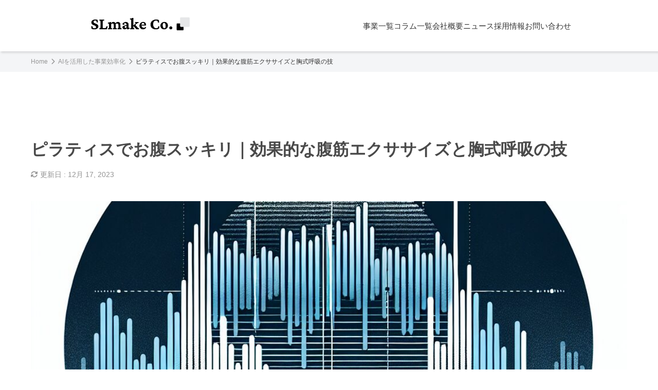

--- FILE ---
content_type: text/html; charset=UTF-8
request_url: https://sirprize.co.jp/ai/%E3%83%94%E3%83%A9%E3%83%86%E3%82%A3%E3%82%B9%E3%81%A7%E3%81%8A%E8%85%B9%E3%82%B9%E3%83%83%E3%82%AD%E3%83%AA%EF%BD%9C%E5%8A%B9%E6%9E%9C%E7%9A%84%E3%81%AA%E8%85%B9%E7%AD%8B%E3%82%A8%E3%82%AF%E3%82%B5/
body_size: 21797
content:
<!DOCTYPE html>
<html lang="ja">

<head>
 <!-- Google Tag Manager -->
 <script>
        (function(w, d, s, l, i) {
            w[l] = w[l] || [];
            w[l].push({
                'gtm.start': new Date().getTime(),
                event: 'gtm.js'
            });
            var f = d.getElementsByTagName(s)[0],
                j = d.createElement(s),
                dl = l != 'dataLayer' ? '&l=' + l : '';
            j.async = true;
            j.src =
                'https://www.googletagmanager.com/gtm.js?id=' + i + dl;
            f.parentNode.insertBefore(j, f);
        })(window, document, 'script', 'dataLayer', 'GTM-NMN5HD5');
    </script>
    <!-- End Google Tag Manager -->
  <meta charset="UTF-8">
  <meta http-equiv="X-UA-Compatible" content="IE=edge">
  <meta name="format-detection" content="telephone=no">

  <link rel="preconnect" href="https://fonts.googleapis.com">
<link rel="preconnect" href="https://fonts.gstatic.com" crossorigin>
<link href="https://fonts.googleapis.com/css2?family=Noto+Serif+JP:wght@200;300;400;500;600;700;900&display=swap" rel="stylesheet">

  <title>ピラティスでお腹スッキリ｜効果的な腹筋エクササイズと胸式呼吸の技 | SLmake Co.（エスエルメイク株式会社 旧さーぷらいず）</title>
  <meta name="viewport" content="width=device-width, initial-scale=1.0, viewport-fit=cover" />
  <meta name="format-detection" content="telephone=no">
  <meta name="google-site-verification" content="Ut2FE_YJCjFMnoK6eKONC_-DwL1kyELCRsRYsyEhvF8" />


  <!-- web font -->
  <link rel="preconnect" href="https://fonts.gstatic.com" crossorigin>
  <!-- <link href="https://fonts.googleapis.com/css2?family=Poppins:ital,wght@0,400;0,600;1,400;1,600&display=swap" rel="stylesheet"> -->

  <!-- <script src="https://kit.fontawesome.com/faee7fe6a5.js" crossorigin="anonymous"></script> -->



  <!-- slick -->
  <meta name='robots' content='max-image-preview:large' />
<link rel='dns-prefetch' href='//ajax.googleapis.com' />
<link rel='dns-prefetch' href='//kit.fontawesome.com' />
<link rel='dns-prefetch' href='//fonts.googleapis.com' />
<script type="text/javascript" id="wpp-js" src="https://sirprize.co.jp/wp-content/plugins/wordpress-popular-posts/assets/js/wpp.min.js?ver=7.3.6" data-sampling="0" data-sampling-rate="100" data-api-url="https://sirprize.co.jp/wp-json/wordpress-popular-posts" data-post-id="7611" data-token="7758e70b3b" data-lang="0" data-debug="0"></script>
<link rel="alternate" title="oEmbed (JSON)" type="application/json+oembed" href="https://sirprize.co.jp/wp-json/oembed/1.0/embed?url=https%3A%2F%2Fsirprize.co.jp%2Fai%2F%25e3%2583%2594%25e3%2583%25a9%25e3%2583%2586%25e3%2582%25a3%25e3%2582%25b9%25e3%2581%25a7%25e3%2581%258a%25e8%2585%25b9%25e3%2582%25b9%25e3%2583%2583%25e3%2582%25ad%25e3%2583%25aa%25ef%25bd%259c%25e5%258a%25b9%25e6%259e%259c%25e7%259a%2584%25e3%2581%25aa%25e8%2585%25b9%25e7%25ad%258b%25e3%2582%25a8%25e3%2582%25af%25e3%2582%25b5%2F" />
<link rel="alternate" title="oEmbed (XML)" type="text/xml+oembed" href="https://sirprize.co.jp/wp-json/oembed/1.0/embed?url=https%3A%2F%2Fsirprize.co.jp%2Fai%2F%25e3%2583%2594%25e3%2583%25a9%25e3%2583%2586%25e3%2582%25a3%25e3%2582%25b9%25e3%2581%25a7%25e3%2581%258a%25e8%2585%25b9%25e3%2582%25b9%25e3%2583%2583%25e3%2582%25ad%25e3%2583%25aa%25ef%25bd%259c%25e5%258a%25b9%25e6%259e%259c%25e7%259a%2584%25e3%2581%25aa%25e8%2585%25b9%25e7%25ad%258b%25e3%2582%25a8%25e3%2582%25af%25e3%2582%25b5%2F&#038;format=xml" />
<style id='wp-img-auto-sizes-contain-inline-css' type='text/css'>
img:is([sizes=auto i],[sizes^="auto," i]){contain-intrinsic-size:3000px 1500px}
/*# sourceURL=wp-img-auto-sizes-contain-inline-css */
</style>
<style id='wp-block-library-inline-css' type='text/css'>
:root{--wp-block-synced-color:#7a00df;--wp-block-synced-color--rgb:122,0,223;--wp-bound-block-color:var(--wp-block-synced-color);--wp-editor-canvas-background:#ddd;--wp-admin-theme-color:#007cba;--wp-admin-theme-color--rgb:0,124,186;--wp-admin-theme-color-darker-10:#006ba1;--wp-admin-theme-color-darker-10--rgb:0,107,160.5;--wp-admin-theme-color-darker-20:#005a87;--wp-admin-theme-color-darker-20--rgb:0,90,135;--wp-admin-border-width-focus:2px}@media (min-resolution:192dpi){:root{--wp-admin-border-width-focus:1.5px}}.wp-element-button{cursor:pointer}:root .has-very-light-gray-background-color{background-color:#eee}:root .has-very-dark-gray-background-color{background-color:#313131}:root .has-very-light-gray-color{color:#eee}:root .has-very-dark-gray-color{color:#313131}:root .has-vivid-green-cyan-to-vivid-cyan-blue-gradient-background{background:linear-gradient(135deg,#00d084,#0693e3)}:root .has-purple-crush-gradient-background{background:linear-gradient(135deg,#34e2e4,#4721fb 50%,#ab1dfe)}:root .has-hazy-dawn-gradient-background{background:linear-gradient(135deg,#faaca8,#dad0ec)}:root .has-subdued-olive-gradient-background{background:linear-gradient(135deg,#fafae1,#67a671)}:root .has-atomic-cream-gradient-background{background:linear-gradient(135deg,#fdd79a,#004a59)}:root .has-nightshade-gradient-background{background:linear-gradient(135deg,#330968,#31cdcf)}:root .has-midnight-gradient-background{background:linear-gradient(135deg,#020381,#2874fc)}:root{--wp--preset--font-size--normal:16px;--wp--preset--font-size--huge:42px}.has-regular-font-size{font-size:1em}.has-larger-font-size{font-size:2.625em}.has-normal-font-size{font-size:var(--wp--preset--font-size--normal)}.has-huge-font-size{font-size:var(--wp--preset--font-size--huge)}.has-text-align-center{text-align:center}.has-text-align-left{text-align:left}.has-text-align-right{text-align:right}.has-fit-text{white-space:nowrap!important}#end-resizable-editor-section{display:none}.aligncenter{clear:both}.items-justified-left{justify-content:flex-start}.items-justified-center{justify-content:center}.items-justified-right{justify-content:flex-end}.items-justified-space-between{justify-content:space-between}.screen-reader-text{border:0;clip-path:inset(50%);height:1px;margin:-1px;overflow:hidden;padding:0;position:absolute;width:1px;word-wrap:normal!important}.screen-reader-text:focus{background-color:#ddd;clip-path:none;color:#444;display:block;font-size:1em;height:auto;left:5px;line-height:normal;padding:15px 23px 14px;text-decoration:none;top:5px;width:auto;z-index:100000}html :where(.has-border-color){border-style:solid}html :where([style*=border-top-color]){border-top-style:solid}html :where([style*=border-right-color]){border-right-style:solid}html :where([style*=border-bottom-color]){border-bottom-style:solid}html :where([style*=border-left-color]){border-left-style:solid}html :where([style*=border-width]){border-style:solid}html :where([style*=border-top-width]){border-top-style:solid}html :where([style*=border-right-width]){border-right-style:solid}html :where([style*=border-bottom-width]){border-bottom-style:solid}html :where([style*=border-left-width]){border-left-style:solid}html :where(img[class*=wp-image-]){height:auto;max-width:100%}:where(figure){margin:0 0 1em}html :where(.is-position-sticky){--wp-admin--admin-bar--position-offset:var(--wp-admin--admin-bar--height,0px)}@media screen and (max-width:600px){html :where(.is-position-sticky){--wp-admin--admin-bar--position-offset:0px}}

/*# sourceURL=wp-block-library-inline-css */
</style><style id='global-styles-inline-css' type='text/css'>
:root{--wp--preset--aspect-ratio--square: 1;--wp--preset--aspect-ratio--4-3: 4/3;--wp--preset--aspect-ratio--3-4: 3/4;--wp--preset--aspect-ratio--3-2: 3/2;--wp--preset--aspect-ratio--2-3: 2/3;--wp--preset--aspect-ratio--16-9: 16/9;--wp--preset--aspect-ratio--9-16: 9/16;--wp--preset--color--black: #000000;--wp--preset--color--cyan-bluish-gray: #abb8c3;--wp--preset--color--white: #ffffff;--wp--preset--color--pale-pink: #f78da7;--wp--preset--color--vivid-red: #cf2e2e;--wp--preset--color--luminous-vivid-orange: #ff6900;--wp--preset--color--luminous-vivid-amber: #fcb900;--wp--preset--color--light-green-cyan: #7bdcb5;--wp--preset--color--vivid-green-cyan: #00d084;--wp--preset--color--pale-cyan-blue: #8ed1fc;--wp--preset--color--vivid-cyan-blue: #0693e3;--wp--preset--color--vivid-purple: #9b51e0;--wp--preset--gradient--vivid-cyan-blue-to-vivid-purple: linear-gradient(135deg,rgb(6,147,227) 0%,rgb(155,81,224) 100%);--wp--preset--gradient--light-green-cyan-to-vivid-green-cyan: linear-gradient(135deg,rgb(122,220,180) 0%,rgb(0,208,130) 100%);--wp--preset--gradient--luminous-vivid-amber-to-luminous-vivid-orange: linear-gradient(135deg,rgb(252,185,0) 0%,rgb(255,105,0) 100%);--wp--preset--gradient--luminous-vivid-orange-to-vivid-red: linear-gradient(135deg,rgb(255,105,0) 0%,rgb(207,46,46) 100%);--wp--preset--gradient--very-light-gray-to-cyan-bluish-gray: linear-gradient(135deg,rgb(238,238,238) 0%,rgb(169,184,195) 100%);--wp--preset--gradient--cool-to-warm-spectrum: linear-gradient(135deg,rgb(74,234,220) 0%,rgb(151,120,209) 20%,rgb(207,42,186) 40%,rgb(238,44,130) 60%,rgb(251,105,98) 80%,rgb(254,248,76) 100%);--wp--preset--gradient--blush-light-purple: linear-gradient(135deg,rgb(255,206,236) 0%,rgb(152,150,240) 100%);--wp--preset--gradient--blush-bordeaux: linear-gradient(135deg,rgb(254,205,165) 0%,rgb(254,45,45) 50%,rgb(107,0,62) 100%);--wp--preset--gradient--luminous-dusk: linear-gradient(135deg,rgb(255,203,112) 0%,rgb(199,81,192) 50%,rgb(65,88,208) 100%);--wp--preset--gradient--pale-ocean: linear-gradient(135deg,rgb(255,245,203) 0%,rgb(182,227,212) 50%,rgb(51,167,181) 100%);--wp--preset--gradient--electric-grass: linear-gradient(135deg,rgb(202,248,128) 0%,rgb(113,206,126) 100%);--wp--preset--gradient--midnight: linear-gradient(135deg,rgb(2,3,129) 0%,rgb(40,116,252) 100%);--wp--preset--font-size--small: 13px;--wp--preset--font-size--medium: 20px;--wp--preset--font-size--large: 36px;--wp--preset--font-size--x-large: 42px;--wp--preset--spacing--20: 0.44rem;--wp--preset--spacing--30: 0.67rem;--wp--preset--spacing--40: 1rem;--wp--preset--spacing--50: 1.5rem;--wp--preset--spacing--60: 2.25rem;--wp--preset--spacing--70: 3.38rem;--wp--preset--spacing--80: 5.06rem;--wp--preset--shadow--natural: 6px 6px 9px rgba(0, 0, 0, 0.2);--wp--preset--shadow--deep: 12px 12px 50px rgba(0, 0, 0, 0.4);--wp--preset--shadow--sharp: 6px 6px 0px rgba(0, 0, 0, 0.2);--wp--preset--shadow--outlined: 6px 6px 0px -3px rgb(255, 255, 255), 6px 6px rgb(0, 0, 0);--wp--preset--shadow--crisp: 6px 6px 0px rgb(0, 0, 0);}:where(.is-layout-flex){gap: 0.5em;}:where(.is-layout-grid){gap: 0.5em;}body .is-layout-flex{display: flex;}.is-layout-flex{flex-wrap: wrap;align-items: center;}.is-layout-flex > :is(*, div){margin: 0;}body .is-layout-grid{display: grid;}.is-layout-grid > :is(*, div){margin: 0;}:where(.wp-block-columns.is-layout-flex){gap: 2em;}:where(.wp-block-columns.is-layout-grid){gap: 2em;}:where(.wp-block-post-template.is-layout-flex){gap: 1.25em;}:where(.wp-block-post-template.is-layout-grid){gap: 1.25em;}.has-black-color{color: var(--wp--preset--color--black) !important;}.has-cyan-bluish-gray-color{color: var(--wp--preset--color--cyan-bluish-gray) !important;}.has-white-color{color: var(--wp--preset--color--white) !important;}.has-pale-pink-color{color: var(--wp--preset--color--pale-pink) !important;}.has-vivid-red-color{color: var(--wp--preset--color--vivid-red) !important;}.has-luminous-vivid-orange-color{color: var(--wp--preset--color--luminous-vivid-orange) !important;}.has-luminous-vivid-amber-color{color: var(--wp--preset--color--luminous-vivid-amber) !important;}.has-light-green-cyan-color{color: var(--wp--preset--color--light-green-cyan) !important;}.has-vivid-green-cyan-color{color: var(--wp--preset--color--vivid-green-cyan) !important;}.has-pale-cyan-blue-color{color: var(--wp--preset--color--pale-cyan-blue) !important;}.has-vivid-cyan-blue-color{color: var(--wp--preset--color--vivid-cyan-blue) !important;}.has-vivid-purple-color{color: var(--wp--preset--color--vivid-purple) !important;}.has-black-background-color{background-color: var(--wp--preset--color--black) !important;}.has-cyan-bluish-gray-background-color{background-color: var(--wp--preset--color--cyan-bluish-gray) !important;}.has-white-background-color{background-color: var(--wp--preset--color--white) !important;}.has-pale-pink-background-color{background-color: var(--wp--preset--color--pale-pink) !important;}.has-vivid-red-background-color{background-color: var(--wp--preset--color--vivid-red) !important;}.has-luminous-vivid-orange-background-color{background-color: var(--wp--preset--color--luminous-vivid-orange) !important;}.has-luminous-vivid-amber-background-color{background-color: var(--wp--preset--color--luminous-vivid-amber) !important;}.has-light-green-cyan-background-color{background-color: var(--wp--preset--color--light-green-cyan) !important;}.has-vivid-green-cyan-background-color{background-color: var(--wp--preset--color--vivid-green-cyan) !important;}.has-pale-cyan-blue-background-color{background-color: var(--wp--preset--color--pale-cyan-blue) !important;}.has-vivid-cyan-blue-background-color{background-color: var(--wp--preset--color--vivid-cyan-blue) !important;}.has-vivid-purple-background-color{background-color: var(--wp--preset--color--vivid-purple) !important;}.has-black-border-color{border-color: var(--wp--preset--color--black) !important;}.has-cyan-bluish-gray-border-color{border-color: var(--wp--preset--color--cyan-bluish-gray) !important;}.has-white-border-color{border-color: var(--wp--preset--color--white) !important;}.has-pale-pink-border-color{border-color: var(--wp--preset--color--pale-pink) !important;}.has-vivid-red-border-color{border-color: var(--wp--preset--color--vivid-red) !important;}.has-luminous-vivid-orange-border-color{border-color: var(--wp--preset--color--luminous-vivid-orange) !important;}.has-luminous-vivid-amber-border-color{border-color: var(--wp--preset--color--luminous-vivid-amber) !important;}.has-light-green-cyan-border-color{border-color: var(--wp--preset--color--light-green-cyan) !important;}.has-vivid-green-cyan-border-color{border-color: var(--wp--preset--color--vivid-green-cyan) !important;}.has-pale-cyan-blue-border-color{border-color: var(--wp--preset--color--pale-cyan-blue) !important;}.has-vivid-cyan-blue-border-color{border-color: var(--wp--preset--color--vivid-cyan-blue) !important;}.has-vivid-purple-border-color{border-color: var(--wp--preset--color--vivid-purple) !important;}.has-vivid-cyan-blue-to-vivid-purple-gradient-background{background: var(--wp--preset--gradient--vivid-cyan-blue-to-vivid-purple) !important;}.has-light-green-cyan-to-vivid-green-cyan-gradient-background{background: var(--wp--preset--gradient--light-green-cyan-to-vivid-green-cyan) !important;}.has-luminous-vivid-amber-to-luminous-vivid-orange-gradient-background{background: var(--wp--preset--gradient--luminous-vivid-amber-to-luminous-vivid-orange) !important;}.has-luminous-vivid-orange-to-vivid-red-gradient-background{background: var(--wp--preset--gradient--luminous-vivid-orange-to-vivid-red) !important;}.has-very-light-gray-to-cyan-bluish-gray-gradient-background{background: var(--wp--preset--gradient--very-light-gray-to-cyan-bluish-gray) !important;}.has-cool-to-warm-spectrum-gradient-background{background: var(--wp--preset--gradient--cool-to-warm-spectrum) !important;}.has-blush-light-purple-gradient-background{background: var(--wp--preset--gradient--blush-light-purple) !important;}.has-blush-bordeaux-gradient-background{background: var(--wp--preset--gradient--blush-bordeaux) !important;}.has-luminous-dusk-gradient-background{background: var(--wp--preset--gradient--luminous-dusk) !important;}.has-pale-ocean-gradient-background{background: var(--wp--preset--gradient--pale-ocean) !important;}.has-electric-grass-gradient-background{background: var(--wp--preset--gradient--electric-grass) !important;}.has-midnight-gradient-background{background: var(--wp--preset--gradient--midnight) !important;}.has-small-font-size{font-size: var(--wp--preset--font-size--small) !important;}.has-medium-font-size{font-size: var(--wp--preset--font-size--medium) !important;}.has-large-font-size{font-size: var(--wp--preset--font-size--large) !important;}.has-x-large-font-size{font-size: var(--wp--preset--font-size--x-large) !important;}
/*# sourceURL=global-styles-inline-css */
</style>

<style id='classic-theme-styles-inline-css' type='text/css'>
/*! This file is auto-generated */
.wp-block-button__link{color:#fff;background-color:#32373c;border-radius:9999px;box-shadow:none;text-decoration:none;padding:calc(.667em + 2px) calc(1.333em + 2px);font-size:1.125em}.wp-block-file__button{background:#32373c;color:#fff;text-decoration:none}
/*# sourceURL=/wp-includes/css/classic-themes.min.css */
</style>
<link rel='stylesheet' id='contact-form-7-css' href='https://sirprize.co.jp/wp-content/plugins/contact-form-7/includes/css/styles.css?ver=6.1.4' type='text/css' media='all' />
<link rel='stylesheet' id='wordpress-popular-posts-css-css' href='https://sirprize.co.jp/wp-content/plugins/wordpress-popular-posts/assets/css/wpp.css?ver=7.3.6' type='text/css' media='all' />
<link rel='stylesheet' id=' add_google_fonts -css' href='https://fonts.googleapis.com/css2?family=Poppins%3Aital%2Cwght%400%2C400%3B0%2C600%3B1%2C400%3B1%2C600&#038;display=swap&#038;ver=6.9' type='text/css' media='all' />
<link rel='stylesheet' id='style.css-css' href='https://sirprize.co.jp/wp-content/themes/sir-prize/assets/css/style.css?ver=6.9' type='text/css' media='all' />
<link rel='stylesheet' id='wp-pagenavi-css' href='https://sirprize.co.jp/wp-content/plugins/wp-pagenavi/pagenavi-css.css?ver=2.70' type='text/css' media='all' />
<link rel='stylesheet' id='dashicons-css' href='https://sirprize.co.jp/wp-includes/css/dashicons.min.css?ver=6.9' type='text/css' media='all' />
<script type="text/javascript" src="https://ajax.googleapis.com/ajax/libs/jquery/2.1.3/jquery.min.js?ver=6.9" id="jquery-js"></script>
<script type="text/javascript" src="https://kit.fontawesome.com/faee7fe6a5.js?ver=6.9" id=" add_google_fonts -js"></script>
<script type="text/javascript" src="https://sirprize.co.jp/wp-content/themes/sir-prize/assets/js/inview.js?ver=6.9" id="inview.js-js"></script>
<script type="text/javascript" src="https://sirprize.co.jp/wp-content/themes/sir-prize/assets/js/slick.min.js?ver=6.9" id="slick.js-js"></script>
<script type="text/javascript" src="https://sirprize.co.jp/wp-content/themes/sir-prize/assets/js/main.js?ver=6.9" id="main.js-js"></script>
<script type="text/javascript" src="https://sirprize.co.jp/wp-content/themes/sir-prize/assets/js/add.js?ver=6.9" id="add.js-js"></script>
<link rel="https://api.w.org/" href="https://sirprize.co.jp/wp-json/" /><link rel="alternate" title="JSON" type="application/json" href="https://sirprize.co.jp/wp-json/wp/v2/ai-post/7611" /><link rel="EditURI" type="application/rsd+xml" title="RSD" href="https://sirprize.co.jp/xmlrpc.php?rsd" />
<link rel="canonical" href="https://sirprize.co.jp/ai/%e3%83%94%e3%83%a9%e3%83%86%e3%82%a3%e3%82%b9%e3%81%a7%e3%81%8a%e8%85%b9%e3%82%b9%e3%83%83%e3%82%ad%e3%83%aa%ef%bd%9c%e5%8a%b9%e6%9e%9c%e7%9a%84%e3%81%aa%e8%85%b9%e7%ad%8b%e3%82%a8%e3%82%af%e3%82%b5/" />
<link rel='shortlink' href='https://sirprize.co.jp/?p=7611' />
<meta property="og:title" content="ピラティスでお腹スッキリ｜効果的な腹筋エクササイズと胸式呼吸の技" />
<meta property="og:description" content="わかばくんピラティスでお腹を引き締めるやり方を知りたいんだけど、どんなことをするの？ ニューロ博士ピラテ..." />
<meta property="og:type" content="article" />
<meta property="og:url" content="https://sirprize.co.jp/ai/%e3%83%94%e3%83%a9%e3%83%86%e3%82%a3%e3%82%b9%e3%81%a7%e3%81%8a%e8%85%b9%e3%82%b9%e3%83%83%e3%82%ad%e3%83%aa%ef%bd%9c%e5%8a%b9%e6%9e%9c%e7%9a%84%e3%81%aa%e8%85%b9%e7%ad%8b%e3%82%a8%e3%82%af%e3%82%b5/" />
<meta property="og:image" content="https://sirprize.co.jp/wp-content/uploads/2023/12/b237676b-6d4a-414a-8d83-3fe65de8c368-eyecatch.jpg" />
<meta property="og:image:width" content="1024" />
<meta property="og:image:height" content="1024" />
<meta property="og:image:alt" content="" />
<meta property="og:site_name" content="SLmake Co.（エスエルメイク株式会社 旧さーぷらいず）" />
            <style id="wpp-loading-animation-styles">@-webkit-keyframes bgslide{from{background-position-x:0}to{background-position-x:-200%}}@keyframes bgslide{from{background-position-x:0}to{background-position-x:-200%}}.wpp-widget-block-placeholder,.wpp-shortcode-placeholder{margin:0 auto;width:60px;height:3px;background:#dd3737;background:linear-gradient(90deg,#dd3737 0%,#571313 10%,#dd3737 100%);background-size:200% auto;border-radius:3px;-webkit-animation:bgslide 1s infinite linear;animation:bgslide 1s infinite linear}</style>
            
<!-- 背景画像の設定 --> 
    <style type="text/css">
    body {
      background-image: url('');
      background-repeat: no-repeat;
      background-size: contain;
    }
  </style>
    <style type="text/css">
    body {
      background-color:  !important;
    }
  </style>

    <style type="text/css">
    .section-home-fv {
      background-image: url('');
    }
  </style>


  <!-- キーカラー設定 -->
    <style type="text/css">
    /* .parts-balloon__content {
      background-color: ;
    } */

    /* .parts-balloon__content::before {
      border-bottom-color: lighten(, 20);
    } */

    .breadcrumb li>a {
      color: ;
    }

    .parts-salon__header__cta,
    .parts-ranking__header__cta,
    .parts-cta-small,
    .wp-block-button.is-style-fill .wp-block-button__link,
    .wp-block-button .wp-block-button__link,
    .btn-primary,
    .parts-cta__btn,
    .form-search .form-search__submit {
      background: ;

    }

    form label input[type=radio]:checked+span::before {
      border: 5px solid ;
    }

    .section-post__content ul>li::before {
      background: ;
    }

    .section-post__content ul>li li::before {
      border: 1px solid ;
    }

    .section-post__content ol>li::before {
      background: ;
    }

    .section-post__content ol>li ol li::before {
      color: ;
    }

    .section-post__content h2 {
      background: ;
    }

    .section-post__content a:not([class]) {
      color: ;
    }

    .section-post__content .textlink {
      color: ;
    }

    .section-post__content details {
      border: 2px solid ;
    }

    .section-post__content details summary::after {

      color: ;

    }

    .section-post__content details[open] summary {
      border-bottom: 2px solid ;
    }

    .section-post__content .good::before {
      color: ;
    }

    @media screen and (max-width: 900px) {
      .accordion-ellipsis__toggle {
        color: ;
      }
    }

    .parts-blog-card__tag,
    .list-post__tag {
      color: ;

    }

    .global-header__mobile>ul ul a::before,
    .section-category-nav__list-category a::before {

      color: ;
    }

    .global-header__mobile>ul ul a[target=_blank]::after,
    .section-category-nav__list-category a[target=_blank]::after {
      color: ;
    }

    .list-post__rank {
      background: ;
    }

    .parts-index>ol>li::before {

      color: ;
    }

    .parts-checklist {
      border: 2px solid ;
    }

    .parts-checklist>ul>li::before {
      color: ;
    }

    .parts-checklist__title {
      color: ;
    }

    .parts-ranking-table__control-list__header::before,
    .parts-ranking-table__control-list__header::after {
      background: ;
    }

    .parts-ranking-table__control-list ul li {
      color: ;
    }

    .parts-ranking-table__more {

      color: ;
      border: 1px solid #f5f5f5;
      padding: 0.5em;
      margin: -1rem 0 3rem;
      cursor: pointer;
    }

    .parts-ranking-table__control__btn:hover {
      background: ;
      border-color: ;
    }

    .parts-ranking-table__more:hover {
      background: ;
      border-color: ;
    }

    .parts-ranking-table__tab a.is-current {
      color: ;
    }

    .parts-blog-card__caption {
      color: ;
    }

    .parts-blog-card__ribbon.inner {
      background: ;
    }

    @media screen and (min-width: 900px) {
      .parts-blog-card li:not(:last-child) {
        border-bottom: 1px dashed ;
      }

    }

    .section-home-fv {
      background-color: ;
    }

    .section-fortune-ranking__list .list-post__title::before {
      color: ;
    }

    .section-review__tab a {
      background: ;

    }

    .section-review__tab .is_current a::after {
      background: ;

    }

    .section-category-header {
      background: ;
    }

    .section-category-nav__list-tag a::before {

      color: ;

    }

    .global-header__nav ul li ul li a:hover {
      color: ;
    }

    .post-container__content__category {
      background-color: ;
    }

    .global-header__humberger {
      border: 2px solid ;
    }

    .global-header__humberger span {
      background: ;
    }

    @media screen and (max-width: 900px) {
      .home:not(.scrolled):not(.drawer-open) .global-header__humberger {
        background: ;
      }
    }

    .breadcrumb li>a {
      color: ;
    }

    .wp-block-button.is-style-fill .wp-block-button__link,
    .wp-block-button .wp-block-button__link,
    .btn-primary,
    .form-search .form-search__submit {
      background: ;
    }

    form label input[type=radio]:checked+span::before {
      border: 5px solid ;
    }

    @media screen and (max-width: 900px) {
      .accordion-ellipsis__toggle {
        color: ;
      }
    }

    .list-post__tag {
      color: ;
    }

    .list-post__rank {
      background: ;
    }

    .blogcard__ribbon.embed {
      background: ;
    }

    .breadcrumb li>a {
      color: ;
    }

    .parts-salon__header__cta,
    .parts-ranking__header__cta,
    .parts-cta-small,
    .wp-block-button.is-style-fill .wp-block-button__link,
    .wp-block-button .wp-block-button__link,
    .btn-primary,
    .parts-cta__btn,
    .form-search .form-search__submit {
      background: ;
    }

    form label input[type=radio]:checked+span::before {
      border: 5px solid ;
    }

    body ul>li::before {
      background: ;
    }

    body ul>li li::before {
      border: 1px solid ;
    }

    body ol>li::before {
      background: ;
    }

    body ol>li ol li::before {
      color: ;
    }

    body h2 {
      background: ;

    }

    body h3 {
      /* border-left: 8px solid ; */
    }

    body a:not([class]) {
      color: ;
    }

    body .textlink {
      color: ;
    }

    body details {
      border: 2px solid ;
    }

    body details summary::after {

      color: ;

    }

    body details[open] summary {
      border-bottom: 2px solid ;
    }

    body .good::before {
      color: ;
    }

    @media screen and (max-width: 900px) {
      .accordion-ellipsis__toggle {
        color: ;
      }
    }

    .parts-blog-card__tag,
    .list-post__tag {
      color: ;
    }

    .list-post__rank {

      background: ;

    }

    .parts-index>ol>li::before {
      color: ;

    }

    .parts-checklist {
      border: 2px solid ;
    }

    .parts-checklist>ul>li::before {

      color: ;
    }

    .parts-checklist__title {
      color: ;

    }

    .parts-ranking-table__control-list__header::before,
    .parts-ranking-table__control-list__header::after {

      background: ;

    }

    .parts-ranking-table__control-list ul li {
      color: ;

    }

    .parts-ranking-table__more {

      color: ;

    }

    .parts-ranking-table__control__btn:hover {
      background: ;
      border-color: ;
    }

    @media screen and (min-width: 900px) {

      .parts-ranking-table__more:hover {
        background: ;
        border-color: ;
      }
    }

    .parts-ranking-table__tab a.is-current {
      color: ;

    }

    .parts-blog-card__caption {

      margin-bottom: 0.5em;
    }

    .parts-blog-card__ribbon.inner {
      background: ;
    }

    @media screen and (min-width: 900px) {
      .parts-blog-card li:not(:last-child) {
        border-bottom: 1px dashed ;
      }
    }

    /* キーカラー設定終了 */
  </style>

    <style type="text/css">

@media screen and (min-width: 900px) {
  .breadcrumb a:hover {
    color: ;
  }
}

@media screen and (min-width: 900px) {
 
  .parts-salon__header__cta:hover, .parts-ranking__header__cta:hover, .parts-cta-small:hover, .wp-block-button .wp-block-button__link:hover, .btn-primary:hover, .parts-cta__btn:hover, .form-search .form-search__submit:hover {
    background: ;
    
    
  }
}

@media screen and (min-width: 900px) {
  .wp-block-button.is-style-outline .wp-block-button__link:hover, .btn-secondary:hover {
    background-color: ;
  }

  .is-style-pr .wp-block-button__link {
  background: ;
}

body h4 {
  border-bottom: 1px solid ;
}

@media screen and (min-width: 900px) {
  body a:not([class]):hover {
    color: ;
  }
}

@media screen and (min-width: 900px) {
  body .textlink:hover {
    color: ;
  }
}
@media screen and (min-width: 900px) {
  
  body details summary:hover {
    color: ;
  }
}
body .awesome::before {
  color: ;
}

@media screen and (min-width: 900px) {

  .accordion-ellipsis__toggle:hover {
    color: ;
  }
}
@media screen and (min-width: 900px) {

  .page-numbers a:hover {
    color: ;
  }
}

@media screen and (min-width: 900px) {

  .list-post a:hover {
    color: ;
  }

}
@media screen and (min-width: 900px) {

  .list-post--card a:hover {
    color: ;
  }
 
  }
}
@media screen and (min-width: 900px) {
 
  .parts-index a:hover {
    color: ;
  }
}
.parts-cta-pr .parts-cta__text, .parts-cta.is-style-pr .parts-cta__text {
  color: ;
}
.parts-cta-pr .parts-cta__btn, .parts-cta.is-style-pr .parts-cta__btn {
  background: ;
}

.parts-ranking-table__control-list__header:hover::before, .parts-ranking-table__control-list__header:hover::after {
    background: ;
  }
  .parts-ranking-table__control-list ul li:not(.is_checked):hover {
    color: ;
    border-color: ;
  }

  .parts-blog-card a:hover {
    color: ;
  }
  @media screen and (min-width: 900px) {
  .slick-prev:hover,
  .slick-next:hover {
    background: ;
  }
}

@media screen and (min-width: 900px) {
  .breadcrumb a:hover {
    color: ;
  }
}
@media screen and (min-width: 900px) {
 
  .wp-block-button .wp-block-button__link:hover, .btn-primary:hover, .form-search .form-search__submit:hover {
    background: ;
  }
}
@media screen and (min-width: 900px) {
  .wp-block-button.is-style-outline .wp-block-button__link:hover, .btn-secondary:hover {
    color: #ffffff;
  }
}
.is-style-pr .wp-block-button__link {
  background: ;
}
@media screen and (min-width: 900px) {
  .accordion-ellipsis__toggle:hover {
    color: ;
  }
}
@media screen and (min-width: 900px) {
  .page-numbers a:hover {
    color: ;
  }
}
@media screen and (min-width: 900px) {

  .list-post a:hover {
    color: ;
  }
}
@media screen and (min-width: 900px) {
 
  .list-post--card a:hover {
    color: ;
  }
}
.blogcard:hover {
  color: ;
}
@media screen and (min-width: 900px) {
  .breadcrumb a:hover {
    color: ;
  }
}

@media screen and (min-width: 900px) {
  .parts-salon__header__cta:hover, .parts-ranking__header__cta:hover, .parts-cta-small:hover, .wp-block-button .wp-block-button__link:hover, .btn-primary:hover, .parts-cta__btn:hover, .form-search .form-search__submit:hover {
    background: ;
  }
}
@media screen and (min-width: 900px) {

.is-style-pr .wp-block-button__link {
  background: ;
}
.section-post__content h4 {
  border-bottom: 1px solid ;
}
@media screen and (min-width: 900px) {
  .section-post__content a:not([class]):hover {
    color: ;
  }
}
@media screen and (min-width: 900px) {
  .section-post__content .textlink:hover {
    color: ;
  }
}
@media screen and (min-width: 900px) {

  .section-post__content details summary:hover {
    color: ;
  }
}
.section-post__content .awesome::before {
  color: ;
}
@media screen and (min-width: 900px) {
  .accordion-ellipsis__toggle:hover {
    color: ;
  }
}

@media screen and (min-width: 900px) {
  .page-numbers a:hover {
    color: ;
  }
}
@media screen and (min-width: 900px) {
  .global-header__mobile > ul ul a:hover, .section-category-nav__list-category a:hover {
    color: ;
  }
}
@media screen and (min-width: 900px) {

  .list-post a:hover, .sidebar__list-ranking a:hover, .sidebar__list-latest a:hover, .section-review__content ul a:hover, .section-fortune-ranking__list a:hover {
    color: ;
  }
}
@media screen and (min-width: 900px) {

  .list-post--card a:hover {
    color: ;
  }
}
@media screen and (min-width: 900px) {
 
  .parts-index a:hover {
    color: ;
  }
}

.parts-cta-pr .parts-cta__text, .parts-cta.is-style-pr .parts-cta__text {
  color: ;
}
.parts-cta-pr .parts-cta__btn, .parts-cta.is-style-pr .parts-cta__btn {
  background: ;
}
.parts-ranking-table__control-list__header:hover::before, .parts-ranking-table__control-list__header:hover::after {
    background: ;
  }
  .parts-ranking-table__control-list ul li:not(.is_checked):hover {
    color: ;
  }
  .parts-blog-card a:hover {
    color: ;
  }
  @media screen and (min-width: 900px) {
 
  .section-review__tab li:not(.is_current) a:hover {
    background: ;
  }
}
@media screen and (min-width: 900px) {

  .section-category-nav a:hover {
    color: ;
  }
}
.g-nav ul a:hover {
  color: ;
}
.global-header__mobile > ul a:hover {
    color: ;
  }
  @media screen and (min-width: 900px) {
 
  .global-footer__bottom a:hover {
    color: ;
  }
}
@media screen and (min-width: 900px) {
  .sidebar__list-categories a:hover {
    color: ;
  }
}
  </style>
<!-- All in one Favicon 4.8 --><link rel="shortcut icon" href="https://sirprize.co.jp/wp-content/uploads/2025/05/SLmake-logo-black-1.png" />
<link rel="icon" href="https://sirprize.co.jp/wp-content/uploads/2025/05/SLmake-logo-black-1.png" type="image/gif"/>
<link rel="icon" href="https://sirprize.co.jp/wp-content/uploads/2025/05/SLmake-logo-black-1.png" type="image/png"/>
<link rel="apple-touch-icon" href="https://sirprize.co.jp/wp-content/uploads/2025/05/SLmake-logo-black-1.png" />
<noscript><style>.lazyload[data-src]{display:none !important;}</style></noscript><style>.lazyload{background-image:none !important;}.lazyload:before{background-image:none !important;}</style><link rel="icon" href="https://sirprize.co.jp/wp-content/uploads/2025/05/cropped-cfa8b3e1fa50b36f2dba85e72feba21e-32x32.jpg" sizes="32x32" />
<link rel="icon" href="https://sirprize.co.jp/wp-content/uploads/2025/05/cropped-cfa8b3e1fa50b36f2dba85e72feba21e-192x192.jpg" sizes="192x192" />
<link rel="apple-touch-icon" href="https://sirprize.co.jp/wp-content/uploads/2025/05/cropped-cfa8b3e1fa50b36f2dba85e72feba21e-180x180.jpg" />
<meta name="msapplication-TileImage" content="https://sirprize.co.jp/wp-content/uploads/2025/05/cropped-cfa8b3e1fa50b36f2dba85e72feba21e-270x270.jpg" />
		<style type="text/css" id="wp-custom-css">
			.grecaptcha-badge { visibility: hidden; }

.c-post__wrapper {
	overflow-x:hidden !important;
}

.c-post__wrapper article {
	overflow-x:hidden !important;
}

.c-post__content {
	overflow: hidden !important;
}

.c-fv__wrapper {
	overflow: hidden!important;
}

.c-breadcrumb {
	overflow:hidden!important;
}

main {
	overflow: hidden!important;
}

html {
    overflow-x : hidden;
    -webkit-overflow-scrolling: touch;
}

body {
    overflow-x : hidden;
    -webkit-overflow-scrolling: touch;
}

 .c-post__thumbnail img {
	height:630px;
	object-fit:cover;
	 margin-bottom: 60px;
}

@media screen and (max-width: 600px) {
  .c-post__thumbnail img {
	height:300px;
		margin-bottom: 30px;
	
}
  
}

		</style>
		
  </head>

<body class="wp-singular ai-post-template-default single single-ai-post postid-7611 wp-embed-responsive wp-theme-sir-prize" itemscope itemtype="https://schema.org/WebPage">
   <!-- Google Tag Manager (noscript) -->
   <noscript><iframe src="https://www.googletagmanager.com/ns.html?id=GTM-NMN5HD5" height="0" width="0" style="display:none;visibility:hidden"></iframe></noscript>
    <!-- End Google Tag Manager (noscript) -->
  <div class="parts"></div>



  <header class="l-header">
    <!-- グローバルメニュー -->
    
    <!-- pcナビ -->
    <nav class="l-header__nav--static l-header__nav--pc" id="scroll-header">
      <div class="l-header__nav__logo">
        <a class="l-header__nav__link" href="https://sirprize.co.jp">

         <img class="l-header__mobile__img lazyload" src="[data-uri]" data-src="https://sirprize.co.jp/wp-content/uploads/2025/05/SL-make-5.png" decoding="async" data-eio-rwidth="1519" data-eio-rheight="403"><noscript><img class="l-header__mobile__img" src="https://sirprize.co.jp/wp-content/uploads/2025/05/SL-make-5.png" data-eio="l"></noscript>
        </a>

      </div>

      <ul class="l-header__nav__menu">

        <li class="l-header__nav__item">
<a href="https://sirprize.co.jp/business/" class="l-header__nav__title"><p class="l-header__nav__text">事業一覧</p></a><span class="l-header__nav__arrow"></span>
<div class="l-header__nav__sub-wrapper"><ul class="l-header__nav__sub-menu">
<li class="l-header__nav__sub__item">
<a href="https://sirprize.co.jp/seo/" class="l-header__nav__sub__link u-hover__link"><div class="l-header__nav__sub-img-wrapper"><img class="l-header__nav__sub__img lazyload" src="[data-uri]" data-src="https://sirprize.co.jp/wp-content/uploads/2023/08/business-seo-1024x512.jpg" decoding="async" data-eio-rwidth="1024" data-eio-rheight="512"><noscript><img class="l-header__nav__sub__img" src="https://sirprize.co.jp/wp-content/uploads/2023/08/business-seo-1024x512.jpg" data-eio="l"></noscript></div><div class="l-header__nav__sub__title">SEO対策事業（コンテンツマーケティング）</div></a>
</li>
<li class="l-header__nav__sub__item">
<a href="https://sirprize.co.jp/ai/" class="l-header__nav__sub__link u-hover__link"><div class="l-header__nav__sub-img-wrapper"><img class="l-header__nav__sub__img lazyload" src="[data-uri]" data-src="https://sirprize.co.jp/wp-content/uploads/2023/08/business-ai-1024x502.png" decoding="async" data-eio-rwidth="1024" data-eio-rheight="502"><noscript><img class="l-header__nav__sub__img" src="https://sirprize.co.jp/wp-content/uploads/2023/08/business-ai-1024x502.png" data-eio="l"></noscript></div><div class="l-header__nav__sub__title">AIを活用した事業効率化</div></a>
</li>
<li class="l-header__nav__sub__item">
<a href="https://sirprize.co.jp/rec-out/" class="l-header__nav__sub__link u-hover__link"><div class="l-header__nav__sub-img-wrapper"><img class="l-header__nav__sub__img lazyload" src="[data-uri]" data-src="https://sirprize.co.jp/wp-content/uploads/2023/08/business-marketing-1024x507.png" decoding="async" data-eio-rwidth="1024" data-eio-rheight="507"><noscript><img class="l-header__nav__sub__img" src="https://sirprize.co.jp/wp-content/uploads/2023/08/business-marketing-1024x507.png" data-eio="l"></noscript></div><div class="l-header__nav__sub__title">採用支援・動画制作</div></a>
</li>
<li class="l-header__nav__sub__item">
<a href="https://sirprize.co.jp/ec/" class="l-header__nav__sub__link u-hover__link"><div class="l-header__nav__sub-img-wrapper"><img class="l-header__nav__sub__img lazyload" src="[data-uri]" data-src="https://sirprize.co.jp/wp-content/uploads/2023/08/business-ec-1024x512.png" decoding="async" data-eio-rwidth="1024" data-eio-rheight="512"><noscript><img class="l-header__nav__sub__img" src="https://sirprize.co.jp/wp-content/uploads/2023/08/business-ec-1024x512.png" data-eio="l"></noscript></div><div class="l-header__nav__sub__title">EC支援事業</div></a>
</li>
<li class="l-header__nav__sub__item">
<a href="https://sirprize.co.jp/services/" class="l-header__nav__sub__link u-hover__link"><div class="l-header__nav__sub-img-wrapper"><img class="l-header__nav__sub__img lazyload" src="[data-uri]" data-src="https://sirprize.co.jp/wp-content/uploads/2023/08/first-view-1024x512.jpg" decoding="async" data-eio-rwidth="1024" data-eio-rheight="512"><noscript><img class="l-header__nav__sub__img" src="https://sirprize.co.jp/wp-content/uploads/2023/08/first-view-1024x512.jpg" data-eio="l"></noscript></div><div class="l-header__nav__sub__title">その他サービス一覧</div></a>
</li>
</ul></div>
</li>
<li class="l-header__nav__item">
<a href="https://sirprize.co.jp/columns/" class="l-header__nav__title"><p class="l-header__nav__text">コラム一覧</p></a><span class="l-header__nav__arrow"></span>
</li>
<li class="l-header__nav__item">
<a href="https://sirprize.co.jp/company/" class="l-header__nav__title"><p class="l-header__nav__text">会社概要</p></a><span class="l-header__nav__arrow"></span>
</li>
<li class="l-header__nav__item">
<a href="https://sirprize.co.jp/news/" class="l-header__nav__title"><p class="l-header__nav__text">ニュース</p></a><span class="l-header__nav__arrow"></span>
</li>
<li class="l-header__nav__item">
<a href="https://sirprize.co.jp/recruit/" class="l-header__nav__title"><p class="l-header__nav__text">採用情報</p></a><span class="l-header__nav__arrow"></span>
</li>
<li class="l-header__nav__item">
<a href="https://sirprize.co.jp/contact/" class="l-header__nav__title"><p class="l-header__nav__text">お問い合わせ</p></a><span class="l-header__nav__arrow"></span>
</li>

      </ul>

    </nav>

    <!-- モバイルメニュー -->
    <nav class="l-header__nav--mobile l-header__nav" id="js-drawer">
      <div class="l-header__search__wrapper u-mb__30">
        <form role="search" method="get" class="c-form-search" action="https://sirprize.co.jp/">
	<input type="search" id="" class="c-form-search__input" value="" name="s" placeholder="何をお探しですか？">
	<button type="submit" class="c-form-search__submit"><i class="fa-solid fa-magnifying-glass"></i></button>
</form>      </div>
      <ul class="l-header__nav__menu">

        <li class="l-header__nav__item">
<a href="https://sirprize.co.jp/business/" class="l-header__nav__title"><p class="l-header__nav__text">事業一覧</p></a><span class="l-header__nav__arrow"></span>
<div class="l-header__nav__sub-wrapper"><ul class="l-header__nav__sub-menu">
<li class="l-header__nav__sub__item">
<a href="https://sirprize.co.jp/seo/" class="l-header__nav__sub__link u-hover__link"><div class="l-header__nav__sub-img-wrapper"><img class="l-header__nav__sub__img lazyload" src="[data-uri]" data-src="https://sirprize.co.jp/wp-content/uploads/2023/08/business-seo-1024x512.jpg" decoding="async" data-eio-rwidth="1024" data-eio-rheight="512"><noscript><img class="l-header__nav__sub__img" src="https://sirprize.co.jp/wp-content/uploads/2023/08/business-seo-1024x512.jpg" data-eio="l"></noscript></div><div class="l-header__nav__sub__title">SEO対策事業（コンテンツマーケティング）</div></a>
</li>
<li class="l-header__nav__sub__item">
<a href="https://sirprize.co.jp/ec/" class="l-header__nav__sub__link u-hover__link"><div class="l-header__nav__sub-img-wrapper"><img class="l-header__nav__sub__img lazyload" src="[data-uri]" data-src="https://sirprize.co.jp/wp-content/uploads/2023/08/business-ec-1024x512.png" decoding="async" data-eio-rwidth="1024" data-eio-rheight="512"><noscript><img class="l-header__nav__sub__img" src="https://sirprize.co.jp/wp-content/uploads/2023/08/business-ec-1024x512.png" data-eio="l"></noscript></div><div class="l-header__nav__sub__title">EC支援事業</div></a>
</li>
<li class="l-header__nav__sub__item">
<a href="https://sirprize.co.jp/ai/" class="l-header__nav__sub__link u-hover__link"><div class="l-header__nav__sub-img-wrapper"><img class="l-header__nav__sub__img lazyload" src="[data-uri]" data-src="https://sirprize.co.jp/wp-content/uploads/2023/08/business-ai-1024x502.png" decoding="async" data-eio-rwidth="1024" data-eio-rheight="502"><noscript><img class="l-header__nav__sub__img" src="https://sirprize.co.jp/wp-content/uploads/2023/08/business-ai-1024x502.png" data-eio="l"></noscript></div><div class="l-header__nav__sub__title">AIを活用した事業効率化</div></a>
</li>
<li class="l-header__nav__sub__item">
<a href="https://sirprize.co.jp/rec-out/" class="l-header__nav__sub__link u-hover__link"><div class="l-header__nav__sub-img-wrapper"><img class="l-header__nav__sub__img lazyload" src="[data-uri]" data-src="https://sirprize.co.jp/wp-content/uploads/2023/08/business-marketing-1024x507.png" decoding="async" data-eio-rwidth="1024" data-eio-rheight="507"><noscript><img class="l-header__nav__sub__img" src="https://sirprize.co.jp/wp-content/uploads/2023/08/business-marketing-1024x507.png" data-eio="l"></noscript></div><div class="l-header__nav__sub__title">採用支援・動画制作</div></a>
</li>
</ul></div>
</li>
<li class="l-header__nav__item">
<a href="https://sirprize.co.jp/columns/" class="l-header__nav__title"><p class="l-header__nav__text">コラム一覧</p></a><span class="l-header__nav__arrow"></span>
</li>
<li class="l-header__nav__item">
<a href="https://sirprize.co.jp/recruit/" class="l-header__nav__title"><p class="l-header__nav__text">採用情報</p></a><span class="l-header__nav__arrow"></span>
</li>
<li class="l-header__nav__item">
<a href="https://sirprize.co.jp/company/" class="l-header__nav__title"><p class="l-header__nav__text">会社概要</p></a><span class="l-header__nav__arrow"></span>
<div class="l-header__nav__sub-wrapper"><ul class="l-header__nav__sub-menu">
<li class="l-header__nav__sub__item">
<a href="https://sirprize.co.jp/policy/" class="l-header__nav__sub__link u-hover__link"><div class="l-header__nav__sub-img-wrapper"><img class="l-header__nav__sub__img lazyload" src="[data-uri]" alt="デフォルト画像" data-src="https://sirprize.co.jp/wp-content/themes/sir-prize/assets/img/fv/first-view.png" decoding="async" data-eio-rwidth="1460" data-eio-rheight="730" /><noscript><img class="l-header__nav__sub__img" src="https://sirprize.co.jp/wp-content/themes/sir-prize/assets/img/fv/first-view.png" alt="デフォルト画像" data-eio="l" /></noscript></div><div class="l-header__nav__sub__title">利用既約</div></a>
</li>
<li class="l-header__nav__sub__item">
<a href="https://sirprize.co.jp/privacy/" class="l-header__nav__sub__link u-hover__link"><div class="l-header__nav__sub-img-wrapper"><img class="l-header__nav__sub__img lazyload" src="[data-uri]" alt="デフォルト画像" data-src="https://sirprize.co.jp/wp-content/themes/sir-prize/assets/img/fv/first-view.png" decoding="async" data-eio-rwidth="1460" data-eio-rheight="730" /><noscript><img class="l-header__nav__sub__img" src="https://sirprize.co.jp/wp-content/themes/sir-prize/assets/img/fv/first-view.png" alt="デフォルト画像" data-eio="l" /></noscript></div><div class="l-header__nav__sub__title">プライバシーポリシー</div></a>
</li>
</ul></div>
</li>
<li class="l-header__nav__item">
<a href="https://sirprize.co.jp/contact/" class="l-header__nav__title"><p class="l-header__nav__text">お問い合わせ</p></a><span class="l-header__nav__arrow"></span>
</li>

      </ul>
    </nav>



    <div class="l-header__mobile-logo pc-none">
      <a class="l-header__mobile__link" href="https://sirprize.co.jp">

     <img class="l-header__mobile__img lazyload" src="[data-uri]" data-src="https://sirprize.co.jp/wp-content/uploads/2025/05/SL-make-5.png" decoding="async" data-eio-rwidth="1519" data-eio-rheight="403"><noscript><img class="l-header__mobile__img" src="https://sirprize.co.jp/wp-content/uploads/2025/05/SL-make-5.png" data-eio="l"></noscript>
      </a>
    </div>

    <div class="l-header__humberger" id="js-header__humberger">
      <span></span>
      <span></span>
      <span></span>
    </div>


  </header>

  <!-- <main> -->
  <!-- ファーストビュー -->
  <!-- キービジュアル -->

<!-- dasanai
お問い合わせ
ニュース
採用情報
会社概要
コラム一覧

投稿

だす

事業ページ
固定ページ -->


  <nav aria-label="breadcrumb" class="c-breadcrumb"><ol class="c-breadcrumb__lists" itemscope itemtype="http://schema.org/BreadcrumbList"><li class="c-breadcrumb__lists__item" itemprop="itemListElement" itemscope itemtype="http://schema.org/ListItem" itemprop="itemListElement"><a class="c-breadcrumb__lists__item__link" href="https://sirprize.co.jp" itemprop="item"><span itemprop="name">Home</span></a><meta itemprop="position" content="1" /></li><li class="c-breadcrumb__lists__item" itemprop="itemListElement" itemscope itemtype="http://schema.org/ListItem"><a class="c-breadcrumb__lists__item__link" href="https://sirprize.co.jp/ai" itemprop="item"><span itemprop="name">AIを活用した事業効率化</span></a><meta itemprop="position" content="2" /></li><li class="c-breadcrumb__lists__item itemprop="itemListElement" itemscope itemtype="http://schema.org/ListItem"><span itemprop="name">ピラティスでお腹スッキリ｜効果的な腹筋エクササイズと胸式呼吸の技</span><meta itemprop="position" content="3" /></li></ul></nav>  <!-- <div class="container"> -->

  <main role="main" class="u-margin__120">

    
      <section class="c-post__wrapper c-post u-page__wrapper">
        <article>
          <!-- 更新日、公開日 -->
          <!-- 記事の更新日、公開日の表示 -->


<div class="c-post__header ">
      <h1 class="c-post__header__title">ピラティスでお腹スッキリ｜効果的な腹筋エクササイズと胸式呼吸の技</h1>
          <time class="c-post__header__date" datetime="T"><i class="fa-solid fa-arrows-rotate"></i> 更新日 : 12月 17, 2023</time>
      </div>
          <!-- サムネイルの表示 -->
           <!-- サムネイルの表示 -->

      <figure class="c-post__thumbnail"><img width="1024" height="1024" src="[data-uri]" class="attachment-large size-large wp-post-image lazyload" alt="" decoding="async" fetchpriority="high"   data-src="https://sirprize.co.jp/wp-content/uploads/2023/12/b237676b-6d4a-414a-8d83-3fe65de8c368-eyecatch.jpg" data-srcset="https://sirprize.co.jp/wp-content/uploads/2023/12/b237676b-6d4a-414a-8d83-3fe65de8c368-eyecatch.jpg 1024w, https://sirprize.co.jp/wp-content/uploads/2023/12/b237676b-6d4a-414a-8d83-3fe65de8c368-eyecatch-300x300.jpg 300w, https://sirprize.co.jp/wp-content/uploads/2023/12/b237676b-6d4a-414a-8d83-3fe65de8c368-eyecatch-150x150.jpg 150w, https://sirprize.co.jp/wp-content/uploads/2023/12/b237676b-6d4a-414a-8d83-3fe65de8c368-eyecatch-768x768.jpg 768w" data-sizes="auto" data-eio-rwidth="1024" data-eio-rheight="1024" /><noscript><img width="1024" height="1024" src="https://sirprize.co.jp/wp-content/uploads/2023/12/b237676b-6d4a-414a-8d83-3fe65de8c368-eyecatch.jpg" class="attachment-large size-large wp-post-image" alt="" decoding="async" fetchpriority="high" srcset="https://sirprize.co.jp/wp-content/uploads/2023/12/b237676b-6d4a-414a-8d83-3fe65de8c368-eyecatch.jpg 1024w, https://sirprize.co.jp/wp-content/uploads/2023/12/b237676b-6d4a-414a-8d83-3fe65de8c368-eyecatch-300x300.jpg 300w, https://sirprize.co.jp/wp-content/uploads/2023/12/b237676b-6d4a-414a-8d83-3fe65de8c368-eyecatch-150x150.jpg 150w, https://sirprize.co.jp/wp-content/uploads/2023/12/b237676b-6d4a-414a-8d83-3fe65de8c368-eyecatch-768x768.jpg 768w" sizes="(max-width: 1024px) 100vw, 1024px" data-eio="l" /></noscript></figure>
     

          <!-- 記事内容 -->
          <div class="c-post__content" id="anchor-post">
            <div class="wp-block-pixis-fukidashi parts-balloon">
<figure class="parts-balloon__image"><img decoding="async" src="[data-uri]" alt="" data-src="https://sirprize.co.jp/wp-content/uploads/2023/11/24345994.png" class="lazyload" data-eio-rwidth="1058" data-eio-rheight="929" /><noscript><img decoding="async" src="https://sirprize.co.jp/wp-content/uploads/2023/11/24345994.png" alt="" data-eio="l" /></noscript><figcaption>わかばくん</figcaption></figure>
<div class="parts-balloon__content">ピラティスでお腹を引き締めるやり方を知りたいんだけど、どんなことをするの？</div>
</div>
<div class="wp-block-pixis-fukidashi parts-balloon is-style-right">
<figure class="parts-balloon__image"><img decoding="async" src="[data-uri]" alt="" data-src="https://sirprize.co.jp/wp-content/uploads/2023/11/1944902.png" class="lazyload" data-eio-rwidth="316" data-eio-rheight="361" /><noscript><img decoding="async" src="https://sirprize.co.jp/wp-content/uploads/2023/11/1944902.png" alt="" data-eio="l" /></noscript><figcaption>ニューロ博士</figcaption></figure>
<div class="parts-balloon__content">ピラティスでは腹横筋などのコアマッスルを鍛えるんじゃよ。正しいフォームと胸式呼吸を意識して、基本のロールアップやクリスクロスなどの動きを行うのじゃ。</div>
</div>
<div class="wp-block-pixis-fukidashi parts-balloon">
<figure class="parts-balloon__image"><img decoding="async" src="[data-uri]" alt="" data-src="https://sirprize.co.jp/wp-content/uploads/2023/11/24345994.png" class="lazyload" data-eio-rwidth="1058" data-eio-rheight="929" /><noscript><img decoding="async" src="https://sirprize.co.jp/wp-content/uploads/2023/11/24345994.png" alt="" data-eio="l" /></noscript><figcaption>わかばくん</figcaption></figure>
<div class="parts-balloon__content">えっと、それってお腹のどの部分に効果があるの？</div>
</div>
<div class="wp-block-pixis-fukidashi parts-balloon is-style-right">
<figure class="parts-balloon__image"><img decoding="async" src="[data-uri]" alt="" data-src="https://sirprize.co.jp/wp-content/uploads/2023/11/1944902.png" class="lazyload" data-eio-rwidth="316" data-eio-rheight="361" /><noscript><img decoding="async" src="https://sirprize.co.jp/wp-content/uploads/2023/11/1944902.png" alt="" data-eio="l" /></noscript><figcaption>ニューロ博士</figcaption></figure>
<div class="parts-balloon__content">お腹の奥の筋肉にしっかり刺激を与えて、ぽっこりお腹を改善し、美しいくびれも作れるんじゃ。</div>
</div>
<div class="wp-block-pixis-fukidashi parts-balloon">
<figure class="parts-balloon__image"><img decoding="async" src="[data-uri]" alt="" data-src="https://sirprize.co.jp/wp-content/uploads/2023/11/24345994.png" class="lazyload" data-eio-rwidth="1058" data-eio-rheight="929" /><noscript><img decoding="async" src="https://sirprize.co.jp/wp-content/uploads/2023/11/24345994.png" alt="" data-eio="l" /></noscript><figcaption>わかばくん</figcaption></figure>
<div class="parts-balloon__content">それはいいね！でも、正しいフォームとは何？</div>
</div>
<div class="wp-block-pixis-fukidashi parts-balloon is-style-right">
<figure class="parts-balloon__image"><img decoding="async" src="[data-uri]" alt="" data-src="https://sirprize.co.jp/wp-content/uploads/2023/11/1944902.png" class="lazyload" data-eio-rwidth="316" data-eio-rheight="361" /><noscript><img decoding="async" src="https://sirprize.co.jp/wp-content/uploads/2023/11/1944902.png" alt="" data-eio="l" /></noscript><figcaption>ニューロ博士</figcaption></figure>
<div class="parts-balloon__content">背筋を真っ直ぐにして、呼吸をしっかり合わせることじゃな。各動作のポイントを押さえることが大事じゃよ。</div>
</div>
<div class="wp-block-pixis-fukidashi parts-balloon">
<figure class="parts-balloon__image"><img decoding="async" src="[data-uri]" alt="" data-src="https://sirprize.co.jp/wp-content/uploads/2023/11/24345994.png" class="lazyload" data-eio-rwidth="1058" data-eio-rheight="929" /><noscript><img decoding="async" src="https://sirprize.co.jp/wp-content/uploads/2023/11/24345994.png" alt="" data-eio="l" /></noscript><figcaption>わかばくん</figcaption></figure>
<div class="parts-balloon__content">あと、胸式呼吸って具体的にどうやるの？</div>
</div>
<div class="wp-block-pixis-fukidashi parts-balloon is-style-right">
<figure class="parts-balloon__image"><img decoding="async" src="[data-uri]" alt="" data-src="https://sirprize.co.jp/wp-content/uploads/2023/11/1944902.png" class="lazyload" data-eio-rwidth="316" data-eio-rheight="361" /><noscript><img decoding="async" src="https://sirprize.co.jp/wp-content/uploads/2023/11/1944902.png" alt="" data-eio="l" /></noscript><figcaption>ニューロ博士</figcaption></figure>
<div class="parts-balloon__content">胸をしっかり膨らませて息を吸い、ゆっくり吐きながら筋肉を引き締めるんじゃ。これがピラティスエクササイズでの鍵なんじゃよ。</div>
</div>
<div class="wp-block-pixis-fukidashi parts-balloon">
<figure class="parts-balloon__image"><img decoding="async" src="[data-uri]" alt="" data-src="https://sirprize.co.jp/wp-content/uploads/2023/11/24345994.png" class="lazyload" data-eio-rwidth="1058" data-eio-rheight="929" /><noscript><img decoding="async" src="https://sirprize.co.jp/wp-content/uploads/2023/11/24345994.png" alt="" data-eio="l" /></noscript><figcaption>わかばくん</figcaption></figure>
<div class="parts-balloon__content">そっか、じゃあ実際のエクササイズ方法やその効果についてさらに詳しく知るために、こちらの記事を読んでみようかな。</div>
</div>
<div class="wp-block-pixis-fukidashi parts-balloon is-style-right">
<figure class="parts-balloon__image"><img decoding="async" src="[data-uri]" alt="" data-src="https://sirprize.co.jp/wp-content/uploads/2023/11/1944902.png" class="lazyload" data-eio-rwidth="316" data-eio-rheight="361" /><noscript><img decoding="async" src="https://sirprize.co.jp/wp-content/uploads/2023/11/1944902.png" alt="" data-eio="l" /></noscript><figcaption>ニューロ博士</figcaption></figure>
<div class="parts-balloon__content">ええのう、この記事ではピラティスのお腹エクササイズを詳しく解説しておるから、ぜひ読んで実践してみてな。</div>
</div>
<h2>ピラティスで腹筋を鍛える効果と手順</h2>
<p><img decoding="async" src="[data-uri]" class="aligncenter lazyload" data-src="https://sirprize.co.jp/wp-content/uploads/2023/12/b237676b-6d4a-414a-8d83-3fe65de8c368-img0-2.jpg" data-eio-rwidth="1024" data-eio-rheight="1024"><noscript><img decoding="async" src="https://sirprize.co.jp/wp-content/uploads/2023/12/b237676b-6d4a-414a-8d83-3fe65de8c368-img0-2.jpg" class="aligncenter" data-eio="l"></noscript><br />
ピラティスは、ただのエクササイズではなく、体の内側から<u>変革</u>を促し、赤裸々なまでに<b>ぽっこりお腹</b>に着目し、それを根底から解消するための洗練されたトレーニングです。ペルソナが期待する、切実なる願いである引き締まったお腹への道筋と効果的な手順を明らかにしようと、以下の項で述べていきます。</p>
<h3>ピラティスの腹筋はぽっこりお腹に効果がある？</h3>
<p>お腹周りの悩み、それは単なる外見的な問題ではなく、幾重にも重なる健康への不安材料でもあります。ピラティスの場における揺るぎない事実は、体幹の支柱ともいうべき腹横筋に深く立ち入ることによって、その<u>ぽっこりお腹</u>を手中に治め、美麗な曲線を手に入れることができるという現実です。これは、ただの噂や伝承ではなく、根本に科学が息吹いています。</p>
<h3>ピラティスの腹筋でお腹を凹ます方法</h3>
<p>ピラティスにおける重要な鍵は、<b>正しいフォーム</b>という名のドアです。ロールアップやクリスクロスといった動きを、正確無比なる姿勢でこなすことで、内側からお腹をギュッと絞り上げるような効率的な腹横筋への刺激を与えられます。ここでは、ただ闇雲に動くのではなく、極上のフォームを追求することが、美しきお腹への<span class="marker">短路</span>と言えるでしょう。</p>
<h3>ピラティスの腹筋の効果的なやり方</h3>
<p>一連の動作を通じて、胸式呼吸を如何にして組み込むかが鍵を握ります。この高貴なる呼吸法をエクササイズに同調させることで、腹横筋に的確にアプローチし、その効果を何層にも重ねることが可能になるのです。正しい呼吸という糸を紡ぎながら、ピラティスの%全行程%を終えることで、あなたのお腹は信じられないほど<span class="marker">引き締められる</span>でしょう。</p>
<h3>ピラティスの腹筋はぽっこりお腹に効果がある？</h3>
<h4>科学に基づくピラティスとは</h4>
<p>ピラティスの腹筋トレーニングがなぜ効果的なのか、その秘密は科学的根拠にあります。体幹を構成する腹横筋をターゲットとしたピラティスのエクササイズは、ぽっこりお腹の解消だけでなく、姿勢改善や背骨の安定にも寄与し、全身の健康増進に繋がります。</p>
<h4>内部からアプローチする理由</h4>
<p>ピラティスで扱う深層筋・腹横筋は、外部からのアプローチが難しい筋肉です。しかし、ピラティス独特の動きを通じて内部から刺激を与え、筋肉を鍛えることにより、見た目の改善はもちろん、内臓のサポートとなる力もつけることができるのです。</p>
<h4>実際の腹筋に与える影響</h4>
<p>ピラティスを実践することで、腹横筋だけではなく、腹直筋や腹斜筋も同時に鍛えられます。これは、お腹周り全体の筋肉群を均等に発達させ、理想の腹筋へと導くためです。これらの筋肉群が連動することにより、効果的な体力向上にもつながります。</p>
<h3>ピラティスの腹筋でお腹を凹ます方法</h3>
<h4>ロールアップの実践ポイント</h4>
<p>ピラティスにおける基本中の基本であるロールアップは、腹筋を凹ませるために最適なエクササイズです。ロールアップ時に正しい姿勢を意識することで、お腹を効果的に引き締め、滑らかな動作を目指します。</p>
<h4>クリスクロスで鍛える筋肉群</h4>
<p>クリスクロスの動作は、腰回りを含む広範な筋肉群にアプローチします。この動作を行うことにより、腹筋の引き締めはもちろんのこと、脂肪燃焼とウエストのくびれ作りにも効果があります。</p>
<h4>効果を高めるフォームチェックポイント</h4>
<p>ピラティスの腹筋エクササイズをする際は、フォームに注意して実施することが重要です。足の位置や背中の丸みなど、微細なポイントまで気を配りながら、効果を最大化するフォームを身に付けましょう。</p>
<h3>ピラティスの腹筋の効果的なやり方</h3>
<h4>胸式呼吸を取り入れたトレーニングの意義</h4>
<p>ピラティスのエクササイズで胸式呼吸を組み込むことは、筋肉への意識を深め、トレーニング効果を高めるために不可欠です。これにより、動作中の筋肉への酸素供給がスムーズになり、効率的な運動が可能になります。</p>
<h4>実践! 胸式呼吸のコツ</h4>
<p>胸式呼吸をマスターするためには、まずは胸の動きに意識を向けることから始めます。吐く息は力強く、吸う息はゆっくりと深く行うことで、胸式呼吸のリズムを体に馴染ませましょう。</p>
<h4>呼吸に合わせたエクササイズのリズム</h4>
<p>ピラティスのエクササイズを行う際には、呼吸に合わせて動作を行います。これにより体内の血流が改善され、筋肉の動きをより効果的にすることができるのです。呼吸を整えることで、ピラティスの動作の質が向上します。</p>
<table>
<tr>
<th>ピラティスの要素</th>
<th>説明</th>
</tr>
<tr>
<td>ぽっこりお腹への効果</td>
<td>腹横筋を深く刺激し、ぽっこりお腹を解消し美麗な曲線を作る</td>
</tr>
<tr>
<td>正しいフォーム</td>
<td>ロールアップやクリスクロスなどの動作を正確な姿勢で行うこと</td>
</tr>
<tr>
<td>内側からお腹を絞る効率</td>
<td>正しいフォームで腹横筋への刺激を最大化する</td>
</tr>
<tr>
<td>胸式呼吸の取り入れ方</td>
<td>高貴なる呼吸法をエクササイズに同調させることで腹横筋にアプローチ</td>
</tr>
<tr>
<td>全体への影響</td>
<td>腹横筋だけでなく腹直筋や腹斜筋を同時に鍛えることで体力向上に繋がる</td>
</tr>
<tr>
<td>ロールアップの重要性</td>
<td>腹筋を凹ませるための基本エクササイズ</td>
</tr>
<tr>
<td>クリスクロスの効果</td>
<td>腹筋の引き締めとウエストのくびれ作りに効果がある</td>
</tr>
<tr>
<td>フォームチェックポイント</td>
<td>足の位置や背中の丸みに注意し効果を最大化する</td>
</tr>
<tr>
<td>胸式呼吸の実践コツ</td>
<td>胸の動きに意識を向け、吐く息は力強く、吸う息はゆっくりと深くする</td>
</tr>
<tr>
<td>呼吸に合わせたエクササイズのリズム</td>
<td>動作と呼吸を同期させることで血流改善や筋肉動作の効果向上</td>
</tr>
</table>
<div class="wp-block-pixis-fukidashi parts-balloon">
<figure class="parts-balloon__image"><img decoding="async" src="[data-uri]" alt="" data-src="https://sirprize.co.jp/wp-content/uploads/2023/11/24345994.png" class="lazyload" data-eio-rwidth="1058" data-eio-rheight="929" /><noscript><img decoding="async" src="https://sirprize.co.jp/wp-content/uploads/2023/11/24345994.png" alt="" data-eio="l" /></noscript><figcaption>わかばくん</figcaption></figure>
<div class="parts-balloon__content">ニューロ博士、ピラティスでお腹を鍛える方法を調べたよ。腹横筋を中心に効果的なエクササイズっていくつかあるんだね。特に、「ロールアップ」と「クリスクロス」という動きがお腹を引き締めるのにいいみたいだね。正しいフォームを意識しつつ、胸式呼吸を取り入れることで、筋肉への効果が高まるって聞いたんだけど、そのコツってどんな感じなのかな？</div>
</div>
<div class="wp-block-pixis-fukidashi parts-balloon is-style-right">
<figure class="parts-balloon__image"><img decoding="async" src="[data-uri]" alt="" data-src="https://sirprize.co.jp/wp-content/uploads/2023/11/1944902.png" class="lazyload" data-eio-rwidth="316" data-eio-rheight="361" /><noscript><img decoding="async" src="https://sirprize.co.jp/wp-content/uploads/2023/11/1944902.png" alt="" data-eio="l" /></noscript><figcaption>ニューロ博士</figcaption></figure>
<div class="parts-balloon__content">その通りじゃ、わかばくん。ロールアップは腹筋全体を効果的に鍛え、クリスクロスは特に腹斜筋とウエストのくびれを作るのに効果があるんじゃ。胸式呼吸を取り入れるコツは、息を吐くときにお腹をしっかり引き締めることじゃぞ。深く息を吸いながら胸を広げ、吐くときにはお腹をギュッと縮める。このリズムを動作と合わせることで内側から筋肉を刺激し、効果を最大限に引き出すんじゃ。しっかり練習するのがおすすめだよ</div>
</div>
<h2>ピラティスエクササイズの具体的な方法</h2>
<p><img decoding="async" src="[data-uri]" class="aligncenter lazyload" data-src="https://sirprize.co.jp/wp-content/uploads/2023/12/b237676b-6d4a-414a-8d83-3fe65de8c368-img1-1.jpg" data-eio-rwidth="1024" data-eio-rheight="1024"><noscript><img decoding="async" src="https://sirprize.co.jp/wp-content/uploads/2023/12/b237676b-6d4a-414a-8d83-3fe65de8c368-img1-1.jpg" class="aligncenter" data-eio="l"></noscript><br />
ピラティスによる腹筋エクササイズは、深層の筋肉への意識と正確な動作が鍵を握ります。ここでは、<b>ぽっこりお腹改善</b>からウエストのくびれ作り、さらには腰回りのシェイプアップにつながる腹斜筋の強化まで、厳選されたエクササイズの手法を紹介します。これらの動作を駆使して、理想の<u>お腹周り</u>の獲得を目指しましょう。</p>
<h3>ぽっこりお腹改善運動</h3>
<p>ぽっこりお腹の悩みに対峙するための武器は、腹横筋を中心としたインナーマッスルへの働きかけにあります。<b>へッドロールアップ</b>では、頭と肩をゆっくり持ち上げながら、お腹を意識した呼吸を行い、腹横筋の緊張と弛緩を促すことが可能です。一方、<b>ダブルレッグ・ストレッチ</b>では、両足を伸ばしながら上半身をリフトアップさせることで、より深い筋層に刺激を送ります。これにより<span class="marker">効果的なお腹改善</span>が期待できるでしょう。</p>
<h3>くびれを作るエクササイズ</h3>
<p>憧れのくびれは、腹斜筋を鍛えるエクササイズによって実現します。<u>クリスクロス</u>は、対角線上の肘と膝を交互にくっつける動作が腹斜筋に集中的な刺激を与え、うっとりするようなくびれを形成します。また、<u>サイドツイスト</u>は、体を横に深くひねることで、腹斜筋群全体への刺激を拡大し、理想のウエストラインへ導くための<span class="marker">革新的エクササイズ</span>です。</p>
<h3>腹斜筋を鍛えるエクササイズ</h3>
<p>腹斜筋の強化は、お腹だけでなく腰回りのシェイプアップにも貢献します。<u>オープン・レッグ・ロッカー</u>では、両足を開きながらバランスを取ることで腹斜筋の安定力を要求され、<b>ヒップツイスト</b>では、床に対して下半身をひねる動作が深い層の筋肉に働きかけることにより、全体的なフォルムの向上を目指すことができます。これにより、ただ細いだけでなく、引き締まった美しいシルエットを<span class="marker">実現する</span>基盤を築くことができるのです。</p>
<h3>ぽっこりお腹改善運動</h3>
<p>ぽっこりお腹を解消するためのピラティスでは、深層の腹横筋にアプローチすることが重要です。姿勢を正しく保ちながら行うへッドロールアップやダブルレッグ・ストレッチを通じて、腹部の深層の筋肉を効果的に鍛えることが可能です。</p>
<h4>ピラティスのフォームの重要性</h4>
<p>ピラティスにおいては、フォームを正しく保つことがトレーニングの効果を最大限に引き出すために不可欠です。腹筋を鍛える動作をする際にも、背筋を真っ直ぐに保ち、頭と首に無理な力がかからないよう注意する必要があります。</p>
<h4>効果を高める呼吸法</h4>
<p>腹横筋を意識したエクササイズを行う際は、呼吸法も極めて重要です。各動作に合わせて深く呼吸し、息を吐きながら腹部に力を込めることで、筋肉の活動を促進し、効率的なトレーニングが可能になります。</p>
<h4>安定と持続性を重視する</h4>
<p>持続可能なトレーニングをすることで、ぽっこりお腹の改善だけでなく、持続的な効果を目指すことが大切です。無理のない範囲で行い、日常生活に組み込むことで、長期的な体型の改善につながります。</p>
<h3>くびれを作るエクササイズ</h3>
<p>腹斜筋にアプローチするピラティスのクリスクロスやサイドツイストにより、目指すはウエストのくびれです。エクササイズの際のポジショニングや、動作の質に注意し、効果的なトレーニングを心掛けましょう。</p>
<h4>ウエストのポジショニング</h4>
<p>美しいくびれを実現するためには、ウエストのポジショニングが欠かせません。適切なポジションを取ることで、腹斜筋に確実に刺激を送り込むことができ、効率的なくびれづくりが可能になります。</p>
<h4>動作の質を高める</h4>
<p>ピラティスのエクササイズでは、速さよりも動作の質に重点を置くことが求められます。スムーズかつコントロールされた動きでエクササイズを行うことで、腹斜筋を効果的に鍛えることができます。</p>
<h4>コアの強化がカギ</h4>
<p>ウエストのくびれ作りにおいて、全体としてのコアの強化は不可欠です。ピラティスによるコアトレーニングは、単に見た目を改善するだけでなく、体のバランスや姿勢の正しさにも寄与します。</p>
<h3>腹斜筋を鍛えるエクササイズ</h3>
<p>腹斜筋をターゲットとしたピラティスエクササイズは、お腹だけでなく腰回りの引き締めにも寄与します。バランスを取りながら行うオープン・レッグ・ロッカーやヒップツイストにより、腹斜筋を集中的に強化し、美しく引き締まったシルエットを目指しましょう。</p>
<h4>バランスを意識する</h4>
<p>腹斜筋を鍛えるエクササイズでは、体のバランスを保つことが重要です。不安定な状態での動作は、腹斜筋への意識を高めるだけでなく、深部の筋肉へもアプローチします。</p>
<h4>腰回りのシェイプアップ</h4>
<p>腹斜筋を強化することは、ウエストだけでなく全体の腰回りのシェイプアップにもつながります。日常生活での姿勢保持や動作の安定性を高め、美しいシルエット形成に役立てましょう。</p>
<h4>動作の応用で深化</h4>
<p>様々なピラティスエクササイズを応用することで、腹斜筋に対する効果がさらに深まります。routine&#8217;s routinesプログラムをカスタマイズして、自分にとって最適なトレーニングを作り出しましょう。</p>
<table>
<tr>
<th>目的</th>
<th>エクササイズ</th>
<th>焦点</th>
<th>効果</th>
</tr>
<tr>
<td>ぽっこりお腹改善</td>
<td>へッドロールアップ、ダブルレッグ・ストレッチ</td>
<td>腹横筋</td>
<td>お腹改善</td>
</tr>
<tr>
<td>くびれを作る</td>
<td>クリスクロス、サイドツイスト</td>
<td>腹斜筋</td>
<td>ウエストラインの向上</td>
</tr>
<tr>
<td>腹斜筋を鍛える</td>
<td>オープン・レッグ・ロッカー、ヒップツイスト</td>
<td>腹斜筋、バランスと安定</td>
<td>全体的なシルエットの向上</td>
</tr>
</table>
<div class="wp-block-pixis-fukidashi parts-balloon">
<figure class="parts-balloon__image"><img decoding="async" src="[data-uri]" alt="" data-src="https://sirprize.co.jp/wp-content/uploads/2023/11/24345994.png" class="lazyload" data-eio-rwidth="1058" data-eio-rheight="929" /><noscript><img decoding="async" src="https://sirprize.co.jp/wp-content/uploads/2023/11/24345994.png" alt="" data-eio="l" /></noscript><figcaption>わかばくん</figcaption></figure>
<div class="parts-balloon__content">ニューロ博士、ピラティスのお腹のエクササイズについて色々調べてみたんだけど、要点をまとめて説明するね。大事なのは深層の腹横筋って筋肉にアプローチすることで、「ぽっこりお腹」を改善できるみたい。特にへッドロールアップやダブルレッグ・ストレッチという動きが有効だってさ。次に、くびれを作るためには腹斜筋を鍛えるクリスクロスやサイドツイストがおすすめで、美しいウエストラインを目指すのに役立つんだね。バランスを意識して実施するオープン・レッグ・ロッカーやヒップツイストみたいなエクササイズもあるみたいで、これで腰回りもシェイプアップして全体的なシルエットを向上させることができるんだって。ピラティスのポイントは正しいフォームと呼吸だよね。筋トレを効率的にするためには、背筋を伸ばして呼吸に合わせてお腹に力を入れるんだね。続けていけば身体の持続的な改善にもつながるみたいだよ。どう、これで合っているかな？</div>
</div>
<div class="wp-block-pixis-fukidashi parts-balloon is-style-right">
<figure class="parts-balloon__image"><img decoding="async" src="[data-uri]" alt="" data-src="https://sirprize.co.jp/wp-content/uploads/2023/11/1944902.png" class="lazyload" data-eio-rwidth="316" data-eio-rheight="361" /><noscript><img decoding="async" src="https://sirprize.co.jp/wp-content/uploads/2023/11/1944902.png" alt="" data-eio="l" /></noscript><figcaption>ニューロ博士</figcaption></figure>
<div class="parts-balloon__content">その通りじゃぞ、わかばくん。ピラティスでは、正しい姿勢とフォーム、深い呼吸に重点を置いて、エクササイズを行うことが求められるのじゃ。各エクササイズのポイントや目的もよく理解しておるぞい。ただし、覚えておくべきは、エクササイズを行う際には無理をせず、自分の体調に合わせた強度で行うことが大切じゃ。筋肉に負荷をかけ過ぎると怪我の原因にもなるからぞ。初めてピラティスを行う人は、プロのインストラクターに基本的な動作をチェックしてもらって、正しいフォームを身につけるといいぞい。健康で美しい身体を手に入れるためにも、根気良く継続することが重要じゃ。</div>
</div>
<h2>ピラティスの基本となる「胸式呼吸」</h2>
<p><img ssrc="https://sirprize.co.jp/wp-content/uploads/2023/11/eyecatch-300x300.png" alt="" class="wp-image-6585"/><br />
ピラティスの奥深い世界で、神がかり的な秘技とされるのが「胸式呼吸」です。この高潔なる呼吸法は、美しい姿勢と無二のパートナーとなることで、<b>ピラティスの真髄</b>を引き出します。筋肉のコントロールを細分化し、内なる力の波を制し滾らせるためには、胸式呼吸がそのカギを握ると言えるでしょう。では、この遺世に残る呼吸法の正しいやり方と、その驚異的な効果に迫りましょう。</p>
<h3>胸式呼吸のやり方と効果</h3>
<p>体をコントロールする上で最も基本となるのが胸式呼吸です。この呼吸法を行うときは、胸を大きく膨らませ、速やかに空気を吐き出します。ピラティスの神秘的な動きとこの呼吸法が完璧にシンクロすると、筋トレ効果は極まりなく高まります。胸式呼吸は交感神経の活動を刺激し、集中力を研ぎ澄ますことにも効果的。各動作との調和を<span class="marker">深める</span>ことで、その恩恵は限りなく広がります。</p>
<h3>胸式呼吸と呼吸法の違い</h3>
<p>一見平穏な胸式呼吸ですが、実はその力は強大です。この方法で呼吸することで、体に酸素を大量に送り込むことができ、筋肉への鍛錬はひと際効果を発揮します。対照的に、リラックスを目指す腹式呼吸とはその目的が異なり、ピラティスにおいては胸式呼吸が<u>推奨される</u>のが一般的です。神髄を解き放つための方法として、胸式呼吸は畏敬の念をもって行われるべきです。</p>
<h3>呼吸を意識してエクササイズに取り組もう</h3>
<p>体内の血流を改善し、精神と肉体を一体化させるためには、呼吸が不可欠です。ピラティスのエクササイズで、深く、意図的に呼吸することで、体幹の筋肉は一層シャープに、そして力強くなるでしょう。まさに、エクササイズに取り組む際には呼吸を最優先に意識することで、その効果を<span class="marker">最大限に引き出す</span>ことが可能となります。呼吸の波に乗じて、ピラティスの無限の可能性に身を委ねてください。</p>
<h3>胸式呼吸のやり方と効果</h3>
<h4>胸式呼吸によるコア強化と姿勢改善</h4>
<p>胸式呼吸をマスターすることで、ピラティスの中核をなす体幹筋群のコントロールがより一層効果的になります。膨らませた胸が自ずと姿勢を正し、安定したフォームを築く土台となるのです。これにより、腹横筋を始めとするコアマッスルが鍛えられ、見た目にも美しい姿勢が身につきます。</p>
<h4>胸式呼吸の具体的な実践法</h4>
<p>胸式呼吸を実践する際は、まず背筋を伸ばし座るか立つ姿勢をとり、肩甲骨を下げて呼吸の動きを胸部に集中させます。息を吸う際には胸を広げ、腹部は固定した状態を保ちます。息を深く吐き出すときは、胸の筋肉を使い、呼吸に合わせて体幹がしっかり働くよう意識することが重要です。</p>
<h4>胸式呼吸を取り入れたピラティスエクササイズ</h4>
<p>エクササイズ中に胸式呼吸を取り入れるには、例えば、「ハンドレッグプレス」のポーズで胸式呼吸を試みましょう。背中を真っ直ぐ保持しながら、片脚を伸ばし、反対の手でそれをゆっくり押し上げます。これを行いながら深い胸式呼吸を行うと、内部の筋肉が強化され、エクササイズ効果が高まります。</p>
<h3>胸式呼吸と呼吸法の違い</h3>
<h4>胸式呼吸の効能と腹式呼吸との対比</h4>
<p>胸式呼吸は特に運動時の呼吸法として有効で、高度なエネルギー消費と筋力アップに直結します。一方、腹式呼吸はリラクゼーションやメディテーションに適しており、心身のリラックスを促します。ピラティスでは、ダイナミックな動きでは胸式呼吸を、立ちポーズやウォーミングアップでは腹式呼吸を用いると良いでしょう。</p>
<h4>ピラティスにおける胸式呼吸の独自性</h4>
<p>胸式呼吸はピラティス特有のもので、他のトレーニング方法と比べて筋肉の活動を細やかにコントロールする効果があります。ピラティスの求める精密な動きと合わせて行うことで、運動効果を最大限に引き出すことが可能になるのです。</p>
<h3>呼吸を意識してエクササイズに取り組もう</h3>
<h4>呼吸をコントロールすることで得られるメリット</h4>
<p>意識的な呼吸は、心拍数を落ち着け、運動中の酸素供給の効率を良くする役割を担います。ピラティスのようなコアトレーニングでは、呼吸と動きをシンクロさせることにより、筋力アップと持久力向上が期待でき、トレーニング後の疲労回復もスムーズになります。</p>
<h4>呼吸のリズムを整えるエクササイズの例</h4>
<p>具体的なエクササイズでは「ザ・ハンドレッド」が呼吸と動きのシンクロを練習するのに最適です。仰向けになり、脚を上げて腕をパタパタさせるこの動作を行いつつ、均一でリズミカルな胸式呼吸を心がけると、内側からの力強さと安定感を実感できるはずです。</p>
<h4>気持ちを落ち着ける呼吸のテクニック</h4>
<p>情緒を安定させるためには、長く深い呼吸が効果的です。ピラティスのセッション中に意識的に呼吸ひとつひとつをコントロールすることで、集中力が増し、マインドフルネスな状態に導かれます。動作と呼吸が一致する瞬間はピラティスの究極の癒しとも言えるでしょう。</p>
<table>
<tr>
<th>胸式呼吸の特徴</th>
<th>腹式呼吸の特徴</th>
</tr>
<tr>
<td>呼吸による体のコントロールに基本</td>
<td>リラクゼーションやメディテーションに適している</td>
</tr>
<tr>
<td>筋トレ効果を高める</td>
<td>心身のリラックスを促す</td>
</tr>
<tr>
<td>運動時の呼吸法として有効</td>
<td>立ちポーズやウォーミングアップに使用</td>
</tr>
<tr>
<td>ピラティスで推奨される</td>
<td>ピラティスではダイナミックな動き以外で使用</td>
</tr>
<tr>
<td>筋肉の活動を細かくコントロールする効果</td>
<td>筋肉の活動を細かくコントロールする目的ではない</td>
</tr>
<tr>
<td>エクササイズの効果を最大限引き出す</td>
<td>トレーニング後の疲労回復に貢献</td>
</tr>
<tr>
<td>心拍数の安定や酸素供給の効率向上</td>
<td>情緒の安定とマインドフルネスな状態への導入</td>
</tr>
</table>
<div class="wp-block-pixis-fukidashi parts-balloon">
<figure class="parts-balloon__image"><img decoding="async" src="[data-uri]" alt="" data-src="https://sirprize.co.jp/wp-content/uploads/2023/11/24345994.png" class="lazyload" data-eio-rwidth="1058" data-eio-rheight="929" /><noscript><img decoding="async" src="https://sirprize.co.jp/wp-content/uploads/2023/11/24345994.png" alt="" data-eio="l" /></noscript><figcaption>わかばくん</figcaption></figure>
<div class="parts-balloon__content">ニューロ博士、ピラティスでお腹を鍛える方法について調べたんだけど、特に大事なのが胸式呼吸みたいだね。これがピラティスの中心になるもので、体のコントロールや姿勢を改善するのに効果的だって。その実践法で、背筋を伸ばして肩甲骨を下げながら、胸を大きく膨らませるんだよね。ピラティスの動きに合わせて呼吸することで、効果が上がるみたい。腹式呼吸とは違って、ピラティスでは動きと同時に胸式呼吸を行うことが推奨されてるんだね。そのほかにも、「ハンドレッグプレス」や「ザ・ハンドレッド」というエクササイズで呼吸のリズムと動きを一致させるといいらしいよ。</div>
</div>
<div class="wp-block-pixis-fukidashi parts-balloon is-style-right">
<figure class="parts-balloon__image"><img decoding="async" src="[data-uri]" alt="" data-src="https://sirprize.co.jp/wp-content/uploads/2023/11/1944902.png" class="lazyload" data-eio-rwidth="316" data-eio-rheight="361" /><noscript><img decoding="async" src="https://sirprize.co.jp/wp-content/uploads/2023/11/1944902.png" alt="" data-eio="l" /></noscript><figcaption>ニューロ博士</figcaption></figure>
<div class="parts-balloon__content">その通りじゃぞ、わかばくん。ピラティスでは、体の中心となるコアを鍛えるためには、正しい呼吸が欠かせんのじゃ。胸式呼吸で筋肉を意識的に動かすことが、エクササイズの質を高め、効果を最大にするんじゃよ。呼吸をコントロールすることで、トレーニングの効率も良くなり、リラクゼーションの効果も得られる。ぞい。提案したエクササイズを実践する際には、呼吸に集中することを忘れずにな。</div>
</div>
<h2>まとめ</h2>
<p>ピラティスを使ったお腹周りのエクササイズには、腹横筋を中心に、腹直筋や腹斜筋などお腹周りの複数の筋肉を鍛える動きが含まれています。<b>ぽっこりお腹</b>を改善するためには、へッドロールアップやダブルレッグ・ストレッチなど深層の筋肉に効くエクササイズが効果的です。ウエストのくびれを作るためには、<u>クリスクロス</u>やサイドツイストを行い、腹斜筋に焦点を当てます。最適な効果を得るためには、適切な呼吸法とフォームが重要で、特にピラティスでは胸式呼吸が推奨されています。これらの情報を活用し、正しい手順でお腹周りのエクササイズを実践することで、<span class="marker">効率的なお腹の引き締め</span>を目指しましょう。</p>

            <!-- カテゴリー、タグの表示 -->
            <!-- カテゴリーとタグを取得、表示 -->


          </div>
        </article>
      </section>


      <!-- 関連記事 -->
      
        </main>

</div><!-- // container -->


<!-- トップに戻るボタン -->
<div class="c-btn-top__wrapper">
   <p class="c-btn-top "><a href="#" class="c-btn-top__link"><i class="fas fa-chevron-up"></i></a></p>
</div>
<footer class="l-footer">



  <nav class="l-footer__nav">

    <div class="l-footer__nav__logo">
      <a class="l-footer__nav__link" src="https://sirprize.co.jp/">

                  <img class="l-footer__nav__img lazyload" src="[data-uri]" data-src="https://sirprize.co.jp/wp-content/uploads/2025/05/SL-make-6.png" decoding="async" data-eio-rwidth="1519" data-eio-rheight="403"><noscript><img class="l-footer__nav__img" src="https://sirprize.co.jp/wp-content/uploads/2025/05/SL-make-6.png" data-eio="l"></noscript>
              </a>

    </div>

    <ul id="menu-%e3%83%95%e3%83%83%e3%82%bf%e3%83%bc%e3%83%8a%e3%83%96" class="l-footer__nav__menu"><li id="menu-item-38" class="menu-item menu-item-type-post_type menu-item-object-page menu-item-38"><a href="https://sirprize.co.jp/contact/">お問い合わせ</a></li>
<li id="menu-item-39" class="menu-item menu-item-type-post_type menu-item-object-page menu-item-39"><a href="https://sirprize.co.jp/recruit/">採用情報</a></li>
<li id="menu-item-40" class="menu-item menu-item-type-post_type menu-item-object-page menu-item-40"><a href="https://sirprize.co.jp/company/">会社概要</a></li>
<li id="menu-item-41" class="menu-item menu-item-type-post_type menu-item-object-page menu-item-41"><a href="https://sirprize.co.jp/policy/">利用既約</a></li>
<li id="menu-item-42" class="menu-item menu-item-type-post_type menu-item-object-page menu-item-42"><a href="https://sirprize.co.jp/privacy/">プライバシーポリシー</a></li>
</ul>  </nav>


  <small class="l-footer__copyright">&copy;2025 SLmake Co.（エスエルメイク株式会社 旧さーぷらいず）. All Rights Reserved.</small>
</footer>




<script type="speculationrules">
{"prefetch":[{"source":"document","where":{"and":[{"href_matches":"/*"},{"not":{"href_matches":["/wp-*.php","/wp-admin/*","/wp-content/uploads/*","/wp-content/*","/wp-content/plugins/*","/wp-content/themes/sir-prize/*","/*\\?(.+)"]}},{"not":{"selector_matches":"a[rel~=\"nofollow\"]"}},{"not":{"selector_matches":".no-prefetch, .no-prefetch a"}}]},"eagerness":"conservative"}]}
</script>
<script type="text/javascript" id="eio-lazy-load-js-before">
/* <![CDATA[ */
var eio_lazy_vars = {"exactdn_domain":"","skip_autoscale":0,"bg_min_dpr":1.100000000000000088817841970012523233890533447265625,"threshold":0,"use_dpr":1};
//# sourceURL=eio-lazy-load-js-before
/* ]]> */
</script>
<script type="text/javascript" src="https://sirprize.co.jp/wp-content/plugins/ewww-image-optimizer/includes/lazysizes.min.js?ver=831" id="eio-lazy-load-js" async="async" data-wp-strategy="async"></script>
<script type="text/javascript" src="https://sirprize.co.jp/wp-includes/js/dist/hooks.min.js?ver=dd5603f07f9220ed27f1" id="wp-hooks-js"></script>
<script type="text/javascript" src="https://sirprize.co.jp/wp-includes/js/dist/i18n.min.js?ver=c26c3dc7bed366793375" id="wp-i18n-js"></script>
<script type="text/javascript" id="wp-i18n-js-after">
/* <![CDATA[ */
wp.i18n.setLocaleData( { 'text direction\u0004ltr': [ 'ltr' ] } );
//# sourceURL=wp-i18n-js-after
/* ]]> */
</script>
<script type="text/javascript" src="https://sirprize.co.jp/wp-content/plugins/contact-form-7/includes/swv/js/index.js?ver=6.1.4" id="swv-js"></script>
<script type="text/javascript" id="contact-form-7-js-translations">
/* <![CDATA[ */
( function( domain, translations ) {
	var localeData = translations.locale_data[ domain ] || translations.locale_data.messages;
	localeData[""].domain = domain;
	wp.i18n.setLocaleData( localeData, domain );
} )( "contact-form-7", {"translation-revision-date":"2025-11-30 08:12:23+0000","generator":"GlotPress\/4.0.3","domain":"messages","locale_data":{"messages":{"":{"domain":"messages","plural-forms":"nplurals=1; plural=0;","lang":"ja_JP"},"This contact form is placed in the wrong place.":["\u3053\u306e\u30b3\u30f3\u30bf\u30af\u30c8\u30d5\u30a9\u30fc\u30e0\u306f\u9593\u9055\u3063\u305f\u4f4d\u7f6e\u306b\u7f6e\u304b\u308c\u3066\u3044\u307e\u3059\u3002"],"Error:":["\u30a8\u30e9\u30fc:"]}},"comment":{"reference":"includes\/js\/index.js"}} );
//# sourceURL=contact-form-7-js-translations
/* ]]> */
</script>
<script type="text/javascript" id="contact-form-7-js-before">
/* <![CDATA[ */
var wpcf7 = {
    "api": {
        "root": "https:\/\/sirprize.co.jp\/wp-json\/",
        "namespace": "contact-form-7\/v1"
    }
};
//# sourceURL=contact-form-7-js-before
/* ]]> */
</script>
<script type="text/javascript" src="https://sirprize.co.jp/wp-content/plugins/contact-form-7/includes/js/index.js?ver=6.1.4" id="contact-form-7-js"></script>
</body>

</html>

--- FILE ---
content_type: text/css
request_url: https://sirprize.co.jp/wp-content/themes/sir-prize/assets/css/style.css?ver=6.9
body_size: 19593
content:
@charset "UTF-8";
/*! normalize.css v8.0.0 | MIT License | github.com/necolas/normalize.css */
html {
  line-height: 1.15;
  -webkit-text-size-adjust: 100%;
  margin: 0 !important;
}

body {
  margin: 0;
}

h1 {
  font-size: inherit;
  margin: 0;
}

hr {
  box-sizing: content-box;
  height: 0;
  overflow: visible;
}

pre {
  font-family: monospace, monospace;
  font-size: 1em;
}

a {
  background-color: transparent;
}

abbr[title] {
  border-bottom: none;
  text-decoration: underline;
  -webkit-text-decoration: underline dotted;
          text-decoration: underline dotted;
}

b,
strong {
  font-weight: bolder;
}

code,
kbd,
samp {
  font-family: monospace, monospace;
  font-size: 1em;
}

small {
  font-size: 80%;
}

sub,
sup {
  font-size: 75%;
  line-height: 0;
  position: relative;
  vertical-align: baseline;
}

sub {
  bottom: -0.25em;
}

sup {
  top: -0.5em;
}

img {
  border-style: none;
}

button,
input,
optgroup,
select,
textarea {
  font-family: inherit;
  font-size: 100%;
  line-height: 1.15;
  margin: 0;
}

button,
input {
  overflow: visible;
}

button,
select {
  text-transform: none;
}

[type=button],
[type=reset],
[type=submit],
button {
  -webkit-appearance: button;
}

[type=button]::-moz-focus-inner,
[type=reset]::-moz-focus-inner,
[type=submit]::-moz-focus-inner,
button::-moz-focus-inner {
  border-style: none;
  padding: 0;
}

[type=button]:-moz-focusring,
[type=reset]:-moz-focusring,
[type=submit]:-moz-focusring,
button:-moz-focusring {
  outline: 1px dotted ButtonText;
}

fieldset {
  padding: 0.35em 0.75em 0.625em;
}

legend {
  box-sizing: border-box;
  color: inherit;
  display: table;
  max-width: 100%;
  padding: 0;
  white-space: normal;
}

progress {
  vertical-align: baseline;
}

textarea {
  overflow: auto;
}

[type=checkbox],
[type=radio] {
  box-sizing: border-box;
  padding: 0;
}

[type=number]::-webkit-inner-spin-button,
[type=number]::-webkit-outer-spin-button {
  height: auto;
}

[type=search] {
  -webkit-appearance: textfield;
  outline-offset: -2px;
}

[type=search]::-webkit-search-decoration {
  -webkit-appearance: none;
}

::-webkit-file-upload-button {
  -webkit-appearance: button;
  font: inherit;
}

details {
  display: block;
}

summary {
  display: list-item;
}

template {
  display: none;
}

[hidden] {
  display: none;
}


section,
main {
  display: block;
}

*,
*::before,
*::after {
  box-sizing: border-box;
  margin: 0;
  padding: 0;
  outline: none;
}

i,
em {
  font-style: normal;
}

table {
  border-collapse: collapse;
}

li {
  display: block;
}

@keyframes inview {
  0% {
    opacity: 0;
    transform: translate(0, 20px);
  }
  100% {
    opacity: 1;
    transform: translate(0, 0);
  }
}
@keyframes inview-scale {
  0% {
    opacity: 0;
    transform: scale(0.9);
  }
  100% {
    opacity: 1;
    transform: scale(1);
  }
}
body {
  background: #ffffff;
  color: #4a4a4a;
  font-family: "Helvetica Neue", Helvetica, "游ゴシック", "Yu Gothic", "游ゴシック体", "YuGothic", "Meiryo UI", "メイリオ", Meiryo, "ＭＳ Ｐゴシック", "MS PGothic", sans-serif;
  font-weight: 400;
  font-style: normal;
  letter-spacing: 0;
  line-height: 1.7;
  -webkit-font-smoothing: antialiased !important;
  word-break: break-word;
  line-break: strict;
  hanging-punctuation: force-end;
}
@media screen and (min-width: 900px) {
  body {
    font-size: 15px;
  }
}
@media screen and (max-width: 900px) {
  body {
    font-size: 14px;
  }
}

a {
  transition: all 0.3s ease 0s;
  transition-property: color, background-color, border-color, opacity;
  color: inherit;
  text-decoration: none;
  -webkit-tap-highlight-color: rgba(0, 0, 0, 0);
}
a:hover {
  opacity: 0.8;
  transition: all 0.3s;
}

img {
  max-width: 100%;
  height: auto;
  background-repeat: no-repeat;
  background-position: 50% 50%;
  background-size: cover;
}

h1, h2, h3, h4 {
  font-family: "Noto Sans JP", sans-serif;
  font-weight: 600;
  font-style: normal;
  letter-spacing: 0;
}

/*
::selection {
  background: $gray;
  color: $black;
}
::-moz-selection {
  background: $gray;
  color: $black;
}
*/
.clearfix::after {
  display: table;
  content: "";
  clear: both;
}

@media screen and (min-width: 900px) {
  .sp {
    display: none !important;
  }
  main {
    width: 100%;
  }
  .sidebar {
    width: 375px;
    min-width: 300px;
    margin-left: 80px;
  }
}
@media screen and (max-width: 1024px) and (min-width: 768px) {
  .sidebar {
    margin-left: 4vw;
  }
}
@media screen and (max-width: 900px) {
  .pc {
    display: none !important;
  }
}
.l-header {
  width: 100%;
  z-index: 2000;
  position: relative;
}
@media screen and (max-width: 900px) {
  .l-header {
    height: 65px;
    padding: 5px 4vw;
    display: flex;
    justify-content: space-between;
    align-items: center;
  }
}
.l-header .js-header-scrolled {
  background: rgba(51, 51, 51, 0.6);
}
@media screen and (max-width: 900px) {
  .l-header .js-header-scrolled {
    display: none;
  }
}
.l-header .js-header-none {
  opacity: 0;
  transition: all 0.4s;
}
.l-header__nav, .l-header__nav--static {
  color: #ffffff;
  width: 100%;
  height: 130px;
  background: transparent;
  display: flex;
  z-index: 1000;
  align-items: center;
  justify-content: center;
  position: fixed;
}
.l-header__nav--static {
  height: 100px;
  position: static;
  background-color: #ffffff;
  box-shadow: 2px 3px 4px rgba(0, 0, 0, 0.12);
  color: #333;
}
@media screen and (min-width: 900px) {
  .l-header__nav--static .l-header__nav__sub-wrapper {
    padding: 20px 0;
    top: 60px;
  }
}
.l-header__nav--static.js-header-none {
  opacity: 1;
}
.l-header__nav--static.js-header-scrolled {
  background-color: #ffffff;
}
.l-header__nav--static .l-header__nav__title:hover {
  color: #333;
}
@media screen and (max-width: 900px) {
  .l-header__nav--pc {
    display: none;
  }
}
.l-header__nav--mobile {
  color: #333;
  background: #ffffff;
  display: block;
  width: 80vw;
  height: 100%;
  position: fixed;
  right: -100vw;
  top: 0;
  padding: 60px 0 0;
  z-index: 999;
  transition-property: right;
  transition: all 0.3s ease 0s;
  margin-top: 65px;
}
@media screen and (min-width: 900px) {
  .l-header__nav--mobile {
    display: none;
  }
}
.l-header__nav__logo {
  width: 200px;
  margin: 0 auto;
}
@media screen and (max-width: 900px) {
  .l-header__nav__logo__logo {
    width: 250px;
  }
}
.l-header__nav__logo__link {
  display: flex;
  align-items: center;
  width: 100%;
  height: 100px;
}
.l-header__nav__logo__img {
  width: 100%;
  height: 100%;
  -o-object-fit: contain;
     object-fit: contain;
}
.l-header__nav__menu {
  display: flex;
  align-items: center;
  justify-content: center;
  gap: 30px;
  margin: 0 auto;
}
.l-header__nav__menu a:hover {
  color: #003d90;
}
@media screen and (max-width: 900px) {
  .l-header__nav__menu {
    border-top: 0.8px solid #333;
    display: block;
    max-height: 100%;
    overflow: hidden;
  }
}
@media screen and (min-width: 900px) {
  .l-header__nav__item:hover::after {
    opacity: 0.8;
    transition: all 0.3s;
  }
  .l-header__nav__item:hover .l-header__nav__sub-wrapper {
    visibility: visible;
    transition: all 0.3s;
    opacity: 1;
  }
}
@media screen and (max-width: 900px) {
  .l-header__nav__item {
    position: relative;
    border-bottom: 0.8px solid #333;
    padding: 1em;
  }
  .l-header__nav__item > a {
    position: relative;
    display: inline-block;
    width: 100%;
    z-index: 20;
  }
  .l-header__nav__item span {
    position: relative;
  }
  .l-header__nav__item span::after {
    content: "";
    display: inline-block;
    width: 0.6em;
    height: 0.6em;
    border-top: 1px solid;
    border-right: 1px solid;
    transform: rotate(45deg) translate(-50%);
    position: static;
    left: auto;
    right: auto;
    top: auto;
    bottom: auto;
    position: absolute;
    right: 10px;
    top: 50%;
  }
}
.l-header__nav__item:has(.l-header__nav__sub-wrapper) {
  display: grid;
  place-content: center;
  grid-template: "a b" "c c";
}
@media screen and (max-width: 900px) {
  .l-header__nav__item:has(.l-header__nav__sub-wrapper) {
    display: block;
  }
}
.l-header__nav__item:has(.l-header__nav__sub-wrapper) a {
  grid-area: "a";
}
.l-header__nav__item:has(.l-header__nav__sub-wrapper) span {
  z-index: 30;
  grid-area: "b";
  position: relative;
}
@media screen and (max-width: 900px) {
  .l-header__nav__item:has(.l-header__nav__sub-wrapper) span {
    position: absolute;
    padding: 25px;
    right: 1px;
    top: 1px;
  }
}
.l-header__nav__item:has(.l-header__nav__sub-wrapper) span::after {
  content: "";
  display: inline-block;
  width: 0.6em;
  height: 0.6em;
  border-top: 1px solid;
  border-right: 1px solid;
  transform: rotate(135deg) translate(-50%);
  position: static;
  left: auto;
  right: auto;
  top: auto;
  bottom: auto;
  margin-left: 10px;
  margin-top: 8px;
}
@media screen and (max-width: 900px) {
  .l-header__nav__item:has(.l-header__nav__sub-wrapper) span::after {
    content: "";
    display: inline-block;
    width: 0.6em;
    height: 0.6em;
    border-top: 1px solid;
    border-right: 1px solid;
    transform: rotate(135deg) translate(-50%);
    position: static;
    left: auto;
    right: auto;
    top: auto;
    bottom: auto;
    position: absolute;
    margin-left: 0;
    right: 27.5px;
    top: 25%;
  }
}
.l-header__nav__sub-wrapper {
  grid-area: "c";
}
@media screen and (min-width: 900px) {
  .l-header__nav__sub-wrapper {
    opacity: 0;
    visibility: hidden;
    position: absolute;
    left: 50%;
    transform: translateX(-50%);
    width: 80%;
    padding: 20px 0;
    top: 78px;
  }
}
@media screen and (max-width: 900px) {
  .l-header__nav__sub-wrapper {
    display: none;
  }
}
.l-header__nav__sub-wrapper.js-menu-open {
  display: block;
  visibility: visible;
  opacity: 1;
  transition: all 0.3s;
}
@media screen and (min-width: 900px) {
  .l-header__nav__sub-menu {
    box-shadow: 2px 3px 4px rgba(0, 0, 0, 0.12);
    background-color: #f5f5f5;
    border-radius: 5px;
    display: grid;
    grid-template: "a a a" 1fr "a a a" 1fr/1fr 1fr 1fr;
    padding: 20px;
    gap: 20px;
  }
}
@media screen and (max-width: 900px) {
  .l-header__nav__sub-menu {
    margin-left: 10px;
  }
}
.l-header__nav__sub__item {
  grid-area: "a";
}
.l-header__nav__sub__link {
  display: block;
  z-index: 20;
  width: 100%;
  height: 100%;
}
.l-header__nav__sub-img-wrapper {
  width: 100%;
  height: 200px;
}
@media screen and (max-width: 900px) {
  .l-header__nav__sub-img-wrapper {
    display: none;
  }
}
.l-header__nav__sub__img {
  box-shadow: 2px 3px 4px rgba(0, 0, 0, 0.12);
  border-radius: 5px;
  width: 100%;
  height: 100%;
  -o-object-fit: cover;
     object-fit: cover;
}
.l-header__nav__sub__title {
  position: relative;
  margin-top: 10px;
  color: #333;
}
@media screen and (max-width: 900px) {
  .l-header__nav__sub__title {
    font-size: 12px;
    margin-top: 15px;
  }
}
.l-header__mobile-logo {
  z-index: 5000;
}
.l-header__mobile__link {
  display: block;
  width: 200px;
  height: 45px;
}
.l-header__mobile__img {
  width: 100%;
  height: 100%;
  -o-object-fit: cover;
     object-fit: cover;
}
.l-header__humberger {
  border-radius: 50%;
  position: relative;
  z-index: 20000;
  border: 1px solid #333 !important;
  cursor: pointer;
  display: inline-block;
  width: 45px;
  height: 45px;
}
@media screen and (min-width: 900px) {
  .l-header__humberger {
    display: none;
  }
}
.l-header__humberger span {
  display: inline-block;
  background: #333;
  position: absolute;
  top: 50%;
  transition: all 0.3s ease 0s;
  width: 20px;
  height: 1px;
  margin: 0 12.4px;
}
.l-header__humberger span:nth-of-type(1) {
  transition-property: margin, transform;
  margin-top: -6px;
}
.l-header__humberger span:nth-of-type(2) {
  transition-property: width;
}
.l-header__humberger span:nth-of-type(3) {
  transition-property: margin, transform;
  margin-top: 6px;
}

.drawer-open {
  width: 100%;
  height: 100%;
  position: fixed;
}
.drawer-open .l-header {
  top: 0 !important;
}
.drawer-open .l-header__humberger {
  border-color: #ffffff;
}
.drawer-open .l-header__humberger span:nth-of-type(1) {
  margin-top: 0;
  transform: rotate(-45deg);
}
.drawer-open .l-header__humberger span:nth-of-type(2) {
  width: 0;
}
.drawer-open .l-header__humberger span:nth-of-type(3) {
  margin-top: 0;
  transform: rotate(45deg);
}
.drawer-open .overlay {
  width: 100%;
  height: 100%;
  position: fixed;
  left: 0;
  top: 0;
  z-index: 2;
  background: #4a4a4a;
  opacity: 0.3;
}
@media screen and (min-width: 900px) {
  .drawer-open {
    display: none;
  }
  .drawer-open .l-header__nav--mobile {
    top: 0;
  }
}
@media screen and (max-width: 900px) {
  .drawer-open .l-header__nav--mobile {
    right: 0;
  }
}

.l-footer {
  background: #333;
  color: #ffffff;
}
@media screen and (min-width: 900px) {
  .l-footer {
    padding: 30px 6vw;
  }
}
@media screen and (max-width: 900px) {
  .l-footer {
    padding: 15px 4vw;
    text-align: center;
  }
}
.l-footer__nav {
  width: 80%;
  margin: 0 auto;
  margin-bottom: 15px;
  text-align: center;
  display: flex;
  flex-direction: column;
  justify-content: center;
  align-items: center;
}
@media screen and (min-width: 900px) {
  .l-footer__nav {
    font-size: 12px;
  }
}
@media screen and (max-width: 900px) {
  .l-footer__nav {
    font-size: 10px;
  }
}
.l-footer__nav__logo {
  width: 180px;
  margin-bottom: 15px;
}
@media screen and (max-width: 900px) {
  .l-footer__nav__logo {
    margin: 0 auto;
    display: block;
    width: 50vw;
  }
}
.l-footer__nav__img {
  text-align: center;
  width: 100%;
  height: 100%;
  -o-object-fit: contain;
     object-fit: contain;
}
@media screen and (max-width: 900px) {
  .l-footer__nav__menu {
    display: none;
  }
}
.l-footer__nav__menu li {
  display: inline-block;
  margin-left: 2em;
}
.l-footer__nav__menu li a {
  display: block;
}
.l-footer__nav__menu li a :hover {
  color: #003d90;
}
.l-footer__copyright {
  display: block;
  text-align: center;
}
@media screen and (min-width: 900px) {
  .l-footer__copyright {
    white-space: nowrap;
  }
}

.l-footer {
  background: #333;
  color: #ffffff;
}
@media screen and (min-width: 900px) {
  .l-footer {
    padding: 30px 6vw;
  }
}
@media screen and (max-width: 900px) {
  .l-footer {
    padding: 15px 4vw;
    text-align: center;
  }
}
.l-footer__nav {
  width: 80%;
  margin: 0 auto;
  margin-bottom: 15px;
  text-align: center;
  display: flex;
  flex-direction: column;
  justify-content: center;
  align-items: center;
}
@media screen and (min-width: 900px) {
  .l-footer__nav {
    font-size: 12px;
  }
}
@media screen and (max-width: 900px) {
  .l-footer__nav {
    font-size: 10px;
  }
}
.l-footer__nav__logo {
  width: 180px;
  margin-bottom: 15px;
}
@media screen and (max-width: 900px) {
  .l-footer__nav__logo {
    margin: 0 auto;
    display: block;
    width: 50vw;
  }
}
.l-footer__nav__img {
  text-align: center;
  width: 100%;
  height: 100%;
  -o-object-fit: contain;
     object-fit: contain;
}
@media screen and (max-width: 900px) {
  .l-footer__nav__menu {
    display: none;
  }
}
.l-footer__nav__menu li {
  display: inline-block;
  margin-left: 2em;
}
.l-footer__nav__menu li a {
  display: block;
}
.l-footer__nav__menu li a :hover {
  color: #003d90;
}
.l-footer__copyright {
  display: block;
  text-align: center;
}
@media screen and (min-width: 900px) {
  .l-footer__copyright {
    white-space: nowrap;
  }
}

.c-category-header {
  background: #333;
  color: #ffffff;
}
.c-category-header .breadcrumb {
  color: #ffffff;
}
.c-category-header .breadcrumb li > a {
  color: #ffffff;
}
@media screen and (min-width: 900px) {
  .c-category-header__title {
    font-size: 40px;
  }
}
@media screen and (max-width: 900px) {
  .c-category-header__title {
    font-size: 26px;
  }
}
@media screen and (min-width: 900px) {
  .c-category-header {
    margin: 0 0 80px;
  }
  .c-category-header__title {
    max-width: 1400px;
    padding: 0.5em 80px 0;
    margin: 0 auto;
  }
}
@media screen and (max-width: 900px) {
  .c-category-header {
    margin: 0 0 50px;
  }
  .c-category-header .breadcrumb {
    padding: 0;
  }
  .c-category-header__title {
    padding: 1em 0 0;
  }
}

.section-category-nav .title-section {
  margin-bottom: 1em;
}
.section-category-nav ul:not(:last-child) {
  margin-bottom: 1rem;
}
.section-category-nav a {
  display: block;
  background: #ffffff;
}
@media screen and (min-width: 900px) {
  .section-category-nav a {
    font-size: 15px;
  }
}
@media screen and (max-width: 900px) {
  .section-category-nav a {
    font-size: 13px;
  }
}
@media screen and (min-width: 900px) {
  .section-category-nav li {
    margin-bottom: 10px;
  }
  .section-category-nav a:hover {
    color: #003d90;
  }
}
@media screen and (max-width: 900px) {
  .section-category-nav li {
    margin-bottom: 5px;
  }
  .section-category-nav a:hover {
    color: #003d90;
  }
}
.section-category-nav__list-category {
  display: flex;
  flex-wrap: wrap;
  justify-content: space-between;
}
.section-category-nav__list-category a {
  border-radius: 5px;
  padding: 0.75em 1em 0.75em 2em;
}
.section-category-nav__list-category a::before {
  top: 0.75em;
  left: 0.75em;
}
@media screen and (min-width: 900px) {
  .section-category-nav__list-category::after {
    content: "";
    display: block;
    width: 32%;
  }
  .section-category-nav__list-category li {
    width: 32%;
  }
  .section-category-nav__list-category a {
    padding: 0.75em 1em 0.75em 2em;
  }
  .section-category-nav__list-category a::before {
    top: 0.75em;
    left: 0.75em;
  }
}
@media screen and (max-width: 900px) {
  .section-category-nav__list-category li {
    width: 49%;
  }
}
.section-category-nav__list-tag li {
  display: inline-block;
}
.section-category-nav__list-tag a {
  border-radius: 2em;
  border: 1px solid #f5f5f5;
  padding: 0.5em 1em 0.5em 1em;
}
.section-category-nav__list-tag a::before {
  -webkit-font-smoothing: antialiased;
  display: inline-block;
  font-family: "Font Awesome 5 Free";
  font-weight: bold;
  font-style: normal;
  font-variant: normal;
  text-rendering: auto;
  line-height: inherit;
  content: "#";
  color: #333;
  margin-right: 0.25em;
}
@media screen and (min-width: 900px) {
  .section-category-nav__list-tag a:hover {
    border-color: inherit;
  }
}
.c-recomended-ranking__list li {
  counter-increment: ranking;
}
.c-recomended-ranking__list .list-post__date, .c-recomended-ranking__list .list-post__category, .c-recomended-ranking__list .list-post__tag {
  display: none;
}
.c-recomended-ranking__list .list-post__title::before {
  content: counter(ranking) "位";
  display: block;
  color: #333;
  font-weight: 600;
}
.c-recomended-ranking__list li:nth-child(1) .list-post__title::before {
  color: #C0B078;
}
.c-recomended-ranking__list li:nth-child(2) .list-post__title::before {
  color: #9DB4B7;
}
.c-recomended-ranking__list li:nth-child(3) .list-post__title::before {
  color: #B28171;
}
@media screen and (min-width: 900px) {
  .c-recomended-ranking__list li:nth-child(n+5) .list-post__title {
    font-size: 14px;
  }
}
@media screen and (max-width: 900px) {
  .c-recomended-ranking__list li:nth-child(n+5) .list-post__title {
    font-size: 13px;
  }
}
@media screen and (min-width: 900px) {
  .c-recomended-ranking__list {
    display: flex;
    flex-wrap: wrap;
    justify-content: space-between;
  }
  .c-recomended-ranking__list li:nth-child(-n+4) {
    width: 48%;
  }
  .c-recomended-ranking__list li:nth-child(-n+4) .list-post__thumbnail {
    width: 100px;
  }
  .c-recomended-ranking__list li:nth-child(n+5) {
    width: 31%;
  }
  .c-recomended-ranking__list li:nth-child(n+5) .list-post__thumbnail {
    max-width: 70px;
    min-width: 70px;
  }
  .c-recomended-ranking__list li:nth-child(n+5) .list-post__content {
    padding: 0 1rem 0 0.75rem;
  }
}
@media screen and (max-width: 900px) {
  .c-recomended-ranking__list {
    display: flex;
    flex-wrap: wrap;
    justify-content: space-between;
  }
  .c-recomended-ranking__list li:nth-child(-n+4) {
    width: 100%;
  }
  .c-recomended-ranking__list li:nth-child(-n+4) .list-post__title {
    font-size: 14px;
  }
  .c-recomended-ranking__list li:nth-child(-n+4) .list-post__thumbnail {
    max-width: 80px;
    min-width: 80px;
  }
  .c-recomended-ranking__list li:nth-child(n+5) {
    width: 48%;
  }
  .c-recomended-ranking__list li:nth-child(n+5) a {
    align-items: flex-start;
  }
  .c-recomended-ranking__list li:nth-child(n+5) .list-post__thumbnail {
    max-width: 40px;
    min-width: 40px;
  }
  .c-recomended-ranking__list li:nth-child(n+5) .list-post__content {
    padding-left: 10px;
  }
}

@font-face {
  src: format();
  font-family: "slick";
  font-weight: normal;
  font-style: normal;
}
.slick-slider {
  display: block;
  box-sizing: border-box;
  position: relative;
  -webkit-user-select: none;
  -moz-user-select: none;
  user-select: none;
  -webkit-touch-callout: none;
  -khtml-user-select: none;
  touch-action: pan-y;
  -webkit-tap-highlight-color: transparent;
}

.slick-list {
  display: block;
  margin: 0;
  padding: 0;
  position: relative;
  overflow: hidden;
}
.slick-list:focus {
  outline: none;
}
.slick-list.dragging {
  cursor: pointer;
  cursor: hand;
}
.slick-list .slick-track,
.slick-list .slick-list {
  transform: translate3d(0, 0, 0);
}
.slick-track {
  display: block;
  margin-left: auto;
  margin-right: auto;
  position: relative;
  top: 0;
  left: 0;
}
.slick-track::before, .slick-track::after {
  content: "";
  display: table;
}
.slick-track::after {
  clear: both;
}

.slick-slide {
  display: none;
  float: left;
  height: 100%;
  min-height: 1px;
  position: relative;
}
.slick-slide img {
  display: block;
}
.slick-slide.slick-loading img {
  display: none;
}
.slick-slide.dragging img {
  pointer-events: none;
}

.slick-loading .slick-track,
.slick-loading .slick-slide {
  visibility: hidden;
}

.slick-initialized .slick-slide {
  display: block;
}

.slick-vertical .slick-slide {
  display: block;
  height: auto;
  border: 1px solid transparent;
}

.slick-arrow.slick-hidden {
  display: none;
}

/* Arrows */
.slick-prev,
.slick-next {
  display: block;
  width: 40px;
  height: 40px;
  background: #F4F5F7;
  color: #4a4a4a;
  border: none;
  outline: none;
  font-size: 0;
  line-height: 0;
  border-radius: 50%;
  padding: 0;
  position: absolute;
  top: 35%;
  z-index: 2;
  cursor: pointer;
  transform: translate(0, -50%);
  transition: all 0.3s ease 0s;
  transition-property: background, color, border;
}
.slick-prev::before,
.slick-next::before {
  -webkit-font-smoothing: antialiased;
  display: inline-block;
  font-family: "Font Awesome 5 Free";
  font-weight: bold;
  font-style: normal;
  font-variant: normal;
  text-rendering: auto;
  line-height: inherit;
  line-height: 1;
  -webkit-font-smoothing: antialiased;
  -moz-osx-font-smoothing: grayscale;
}
@media screen and (min-width: 900px) {
  .slick-prev::before,
  .slick-next::before {
    font-size: 15px;
  }
}
@media screen and (max-width: 900px) {
  .slick-prev::before,
  .slick-next::before {
    font-size: 14px;
  }
}
@media screen and (min-width: 900px) {
  .slick-prev:hover,
  .slick-next:hover {
    color: transparent;
    outline: none;
    background: #003d90;
    color: #ffffff;
  }
}
.slick-prev.slick-disabled::before,
.slick-next.slick-disabled::before {
  opacity: 0.25;
}

.slick-prev::before {
  content: "\f060";
}

.slick-next::before {
  content: "\f061";
}

@media screen and (min-width: 900px) {
  .slick-prev,
  [dir=rtl] .slick-next {
    left: -25px;
    right: auto;
  }
  .slick-next,
  [dir=rtl] .slick-prev {
    right: -25px;
    left: auto;
  }
}
@media screen and (max-width: 900px) {
  .slick-prev,
  [dir=rtl] .slick-next {
    left: -3vw;
    right: auto;
  }
  .slick-next,
  [dir=rtl] .slick-prev {
    right: -3vw;
    left: auto;
  }
}
[dir=rtl] .slick-slide {
  float: right;
}
[dir=rtl] .slick-prev::before {
  content: "\f061";
}
[dir=rtl] .slick-next::before {
  content: "\f060";
}

/* Dots */
.slick-dots {
  display: block;
  width: 100%;
  text-align: center;
  padding: 0;
  margin: 0;
  position: relative;
  left: 0;
  top: 0;
  z-index: 1;
}
.slick-dots li {
  display: inline-block;
  width: auto;
  height: auto;
  position: relative;
  cursor: pointer;
}
.slick-dots li button {
  font-family: "Helvetica Neue", Helvetica, "游ゴシック", "Yu Gothic", "游ゴシック体", "YuGothic", "Meiryo UI", "メイリオ", Meiryo, "ＭＳ Ｐゴシック", "MS PGothic", sans-serif;
  font-weight: 400;
  font-style: normal;
  letter-spacing: 0;
  display: block;
  width: auto;
  height: auto;
  background: transparent;
  color: #4a4a4a;
  font-size: 0;
  line-height: 2;
  outline: none;
  border: 0;
  border-radius: 0;
  padding: 0;
  cursor: pointer;
  font-size: 0;
  line-height: 0;
  width: 20px;
  height: 20px;
  padding: 5px;
  cursor: pointer;
  color: transparent;
  border: 0;
  outline: none;
  background: transparent;
}
@media screen and (min-width: 900px) {
  .slick-dots li button {
    font-size: 15px;
  }
}
@media screen and (max-width: 900px) {
  .slick-dots li button {
    font-size: 14px;
  }
}
.slick-dots li button:hover, .slick-dots li button:focus {
  outline: none;
}
.slick-dots li button:hover::before, .slick-dots li button:hover::after, .slick-dots li button:focus::before, .slick-dots li button:focus::after {
  opacity: 1;
}
.slick-dots li button::before {
  width: auto;
  height: auto;
  color: inherit;
  font-size: 6px;
  line-height: inherit;
  text-align: center;
  position: static;
  -webkit-font-smoothing: antialiased;
  -moz-osx-font-smoothing: grayscale;
  content: "•";
  font-size: 35px;
  line-height: 20px;
  position: absolute;
  top: 0;
  left: 0;
  width: 20px;
  height: 20px;
  text-align: center;
  opacity: 0.25;
  color: #4a4a4a;
}
.slick-dots li.slick-active button::before {
  opacity: 1;
}

.c-slick__item {
  text-align: center;
  width: 400px;
  margin: 0 auto;
  margin-left: 30px;
}
@media screen and (max-width: 900px) {
  .c-slick__item {
    width: 300px;
  }
}
.c-slick__item:first-of-type {
  margin-left: 0;
}
.c-slick__img-container {
  position: relative;
  width: 100%;
  height: 220px;
}
@media screen and (max-width: 900px) {
  .c-slick__img-container {
    width: 100%;
    height: 160px;
  }
}
.c-slick__img {
  width: 100%;
  height: 100%;
  -o-object-fit: cover;
     object-fit: cover;
}
.c-slick__category {
  position: absolute;
  top: 0;
  right: 0;
  background-color: #f5f5f5;
  color: #333;
  padding: 5px 10px;
}
.c-slick__contents {
  font-weight: bold;
  padding: 15px 7.5px;
  height: 90px;
  text-align: center;
  overflow: hidden;
}
@media screen and (max-width: 900px) {
  .c-slick__contents {
    padding: 10px 0;
    height: 60px;
  }
}
@media screen and (max-width: 900px) {
  .c-slick .slick-prev,
  .c-slick .slick-next {
    width: 30px;
    height: 30px;
    top: 40%;
  }
}
.c-slick__rank {
  display: block;
  width: 2em;
  height: 2em;
  background: #333;
  color: #ffffff;
  font-family: "Noto Sans JP", sans-serif;
  font-weight: 600;
  font-style: normal;
  letter-spacing: 0;
  font-weight: 600;
  text-align: center;
  line-height: 2em;
  position: absolute;
  left: 0;
  top: 0;
  z-index: 99;
}
@media screen and (min-width: 900px) {
  .c-slick__rank {
    font-size: 14px;
  }
}
@media screen and (max-width: 900px) {
  .c-slick__rank {
    font-size: 13px;
  }
}
.c-slick__rank.gold {
  background: #C0B078;
}
.c-slick__rank.silver {
  background: #9DB4B7;
}
.c-slick__rank.bronze {
  background: #B28171;
}

.title-section {
  font-weight: 600;
  border-bottom: 1px solid #f5f5f5;
  padding: 0 0 1em;
}
@media screen and (min-width: 900px) {
  .title-section__en {
    font-size: 12px;
  }
}
@media screen and (max-width: 900px) {
  .title-section__en {
    font-size: 10px;
  }
}
@media screen and (min-width: 900px) {
  .title-section {
    padding: 0 0 2em 0;
  }
}
@media screen and (max-width: 900px) {
  .title-section {
    padding: 0 0 2em;
  }
}

.lead {
  line-height: 1.5;
  margin-bottom: 2rem;
}
@media screen and (min-width: 900px) {
  .lead {
    font-size: 28px;
  }
}
@media screen and (max-width: 900px) {
  .lead {
    font-size: 20px;
  }
}

.text {
  line-break: strict;
  word-break: break-word;
  line-height: 2;
  margin-top: 2em;
}
.text + .text {
  margin-top: 1em;
}
.text:first-child {
  margin-top: 0;
}

@media screen and (min-width: 900px) {
  .notes {
    font-size: 12px;
  }
}
@media screen and (max-width: 900px) {
  .notes {
    font-size: 10px;
  }
}
.notes li {
  text-indent: -1.5em;
  margin: 0 0 1em 0;
  padding: 0 0 0 1.5em;
}

.sub-text {
  font-size: 0.8em;
}

.bold {
  font-weight: bold;
}

.center {
  text-align: center;
}

@media screen and (min-width: 900px) {
  .center-pc {
    text-align: center;
  }
}

@media screen and (max-width: 900px) {
  .center-sp {
    text-align: center;
  }
}

.right {
  text-align: right;
}

@media screen and (min-width: 900px) {
  .right-pc {
    text-align: right;
  }
}

@media screen and (max-width: 900px) {
  .right-sp {
    text-align: right;
  }
}

.blue {
  color: #94AFDA !important;
}

.indigo {
  color: #003d90 !important;
}

.purple {
  color: #A13CFB !important;
}

.pink {
  color: #f18989 !important;
}

.red {
  color: #ED6270 !important;
}

.orange {
  color: #ff6600 !important;
}

.yellow {
  color: #FEE469 !important;
}

.green {
  color: #97CE95 !important;
}

.teal {
  color: #50AEBA !important;
}

.cyan {
  color: #5dc2d0 !important;
}

.white {
  color: #ffffff !important;
}

.gray {
  color: #f5f5f5 !important;
}

.dark {
  color: #949494 !important;
}

.c-grid-column__items {
  display: grid;
  grid-template: "a a a"/1fr 1fr 1fr;
  gap: 30px;
}
@media screen and (max-width: 900px) {
  .c-grid-column__items {
    grid-template: "a";
    gap: 0;
  }
}
.c-grid-column-img__wrapper {
  position: relative;
  height: 220px;
  text-align: left;
}
@media screen and (max-width: 900px) {
  .c-grid-column-img__wrapper {
    height: 160px;
  }
}
.c-grid-column__category {
  z-index: 10;
  position: absolute;
  background-color: #f5f5f5;
  color: #333;
  top: 0;
  right: 0;
  padding: 5px 10px;
}
.c-grid-column__img {
  width: 100%;
  height: 100%;
  -o-object-fit: cover;
     object-fit: cover;
}
.c-grid-column__contents {
  text-align: left;
  padding-top: 15px;
}
.c-grid-column__title {
  font-weight: bold;
  padding-bottom: 7.5px;
}
.c-grid-column__excerpt {
  padding-bottom: 7.5px;
}
.c-grid-column__date {
  text-align: right;
}

.c-breadcrumb {
  color: #333;
  padding: 10px;
  width: 100%;
  display: inline-block;
  background-color: #F4F5F7;
}
@media screen and (min-width: 900px) {
  .c-breadcrumb {
    font-size: 12px;
  }
}
@media screen and (max-width: 900px) {
  .c-breadcrumb {
    font-size: 10px;
  }
}
@media screen and (min-width: 900px) {
  .c-breadcrumb__link:hover {
    color: #003d90;
  }
}
@media screen and (max-width: 900px) {
  .c-breadcrumb {
    padding: 0 4vw;
    line-height: normal;
  }
}
.c-breadcrumb__lists {
  overflow: hidden;
  white-space: nowrap;
  text-overflow: ellipsis;
}
@media screen and (min-width: 900px) {
  .c-breadcrumb__lists {
    max-width: 1160px;
    margin: 0 auto;
    display: block;
  }
}
@media screen and (max-width: 900px) {
  .c-breadcrumb__lists {
    padding: 5px;
  }
}
.c-breadcrumb__lists__item {
  display: inline;
}
.c-breadcrumb__lists__item:not(:last-child)::after {
  -webkit-font-smoothing: antialiased;
  display: inline-block;
  font-family: "Font Awesome 5 Free";
  font-weight: bold;
  font-style: normal;
  font-variant: normal;
  text-rendering: auto;
  line-height: inherit;
  content: "\f054";
  color: #949494;
  margin: 0 0.5em;
}
.c-breadcrumb__lists__item__link {
  color: #949494;
}
.c-breadcrumb__lists__item br {
  display: none;
}

.wp-block-button.is-style-outline .wp-block-button__link, .btn-secondary, .parts-salon__header__cta, .parts-ranking__header__cta, .parts-cta-small, .wp-block-button.is-style-fill .wp-block-button__link, .wp-block-button .wp-block-button__link, .btn-primary, .parts-cta__btn, .c-form-search .c-form-search__submit {
  font-family: "Helvetica Neue", Helvetica, "游ゴシック", "Yu Gothic", "游ゴシック体", "YuGothic", "Meiryo UI", "メイリオ", Meiryo, "ＭＳ Ｐゴシック", "MS PGothic", sans-serif;
  font-weight: 400;
  font-style: normal;
  letter-spacing: 0;
  -webkit-appearance: none;
  -moz-appearance: none;
  appearance: none;
  display: inline-block;
  text-align: center;
  line-height: 1.5;
  border: none;
  border-radius: 0;
  padding: 1em 2em;
  position: relative;
  cursor: pointer;
  transition: all 0.3s ease 0s;
  transition-property: color, background-color, border-color;
}
@media screen and (min-width: 900px) {
  .wp-block-button.is-style-outline .wp-block-button__link, .btn-secondary, .parts-salon__header__cta, .parts-ranking__header__cta, .parts-cta-small, .wp-block-button.is-style-fill .wp-block-button__link, .wp-block-button .wp-block-button__link, .btn-primary, .parts-cta__btn, .c-form-search .c-form-search__submit {
    font-size: 15px;
  }
}
@media screen and (max-width: 900px) {
  .wp-block-button.is-style-outline .wp-block-button__link, .btn-secondary, .parts-salon__header__cta, .parts-ranking__header__cta, .parts-cta-small, .wp-block-button.is-style-fill .wp-block-button__link, .wp-block-button .wp-block-button__link, .btn-primary, .parts-cta__btn, .c-form-search .c-form-search__submit {
    font-size: 14px;
  }
}
.wp-block-button.is-style-outline .wp-block-button__link::after, .btn-secondary::after, .parts-salon__header__cta::after, .parts-ranking__header__cta::after, .parts-cta-small::after, .wp-block-button.is-style-fill .wp-block-button__link::after, .wp-block-button .wp-block-button__link::after, .btn-primary::after, .parts-cta__btn::after, .c-form-search .c-form-search__submit::after {
  -webkit-font-smoothing: antialiased;
  display: inline-block;
  font-family: "Font Awesome 5 Free";
  font-weight: bold;
  font-style: normal;
  font-variant: normal;
  text-rendering: auto;
  line-height: inherit;
  content: "\f105";
  margin-left: 0.35em;
}
@media screen and (min-width: 900px) {
  .wp-block-button.is-style-outline .wp-block-button__link, .btn-secondary, .parts-salon__header__cta, .parts-ranking__header__cta, .parts-cta-small, .wp-block-button.is-style-fill .wp-block-button__link, .wp-block-button .wp-block-button__link, .btn-primary, .parts-cta__btn, .c-form-search .c-form-search__submit {
    margin: 1em auto;
  }
}
@media screen and (max-width: 900px) {
  .wp-block-button.is-style-outline .wp-block-button__link, .btn-secondary, .parts-salon__header__cta, .parts-ranking__header__cta, .parts-cta-small, .wp-block-button.is-style-fill .wp-block-button__link, .wp-block-button .wp-block-button__link, .btn-primary, .parts-cta__btn, .c-form-search .c-form-search__submit {
    margin: 1em auto;
  }
}

.wp-block-button .wp-block-button__link, .btn-primary, .parts-cta__btn, .c-form-search .c-form-search__submit {
  padding: 0.75em 2em;
  border-radius: 2em;
}
@media screen and (min-width: 900px) {
  .wp-block-button .wp-block-button__link, .btn-primary, .parts-cta__btn, .c-form-search .c-form-search__submit {
    font-size: 1.25em;
  }
}
@media screen and (max-width: 900px) {
  .wp-block-button .wp-block-button__link, .btn-primary, .parts-cta__btn, .c-form-search .c-form-search__submit {
    font-size: 1.15em;
  }
}
@media screen and (min-width: 900px) {
  .wp-block-button .wp-block-button__link, .btn-primary, .parts-cta__btn, .c-form-search .c-form-search__submit {
    min-width: 400px;
  }
}
@media screen and (max-width: 900px) {
  .wp-block-button .wp-block-button__link, .btn-primary, .parts-cta__btn, .c-form-search .c-form-search__submit {
    width: 100%;
  }
}

.parts-salon__header__cta, .parts-ranking__header__cta, .btn-secondary {
  display: inline-block;
  padding: 0.75em 2em;
  border-radius: 2em;
}
@media screen and (min-width: 900px) {
  .parts-salon__header__cta, .parts-ranking__header__cta, .btn-secondary {
    font-size: 14px;
  }
}
@media screen and (max-width: 900px) {
  .parts-salon__header__cta, .parts-ranking__header__cta, .btn-secondary {
    font-size: 13px;
  }
}
@media screen and (min-width: 900px) {
  .parts-salon__header__cta, .parts-ranking__header__cta, .btn-secondary {
    min-width: 180px;
  }
}

.parts-cta-small {
  display: inline-block;
  padding: 0.5em 1em;
  border-radius: 1.5em;
}
@media screen and (min-width: 900px) {
  .parts-cta-small {
    font-size: 12px;
  }
}
@media screen and (max-width: 900px) {
  .parts-cta-small {
    font-size: 10px;
  }
}

.parts-salon__header__cta, .parts-ranking__header__cta, .parts-cta-small, .wp-block-button.is-style-fill .wp-block-button__link, .wp-block-button .wp-block-button__link, .btn-primary, .parts-cta__btn, .c-form-search .c-form-search__submit {
  background: #333;
  color: #ffffff;
  font-weight: bold;
  box-shadow: 0 2px 5px #4a4a4a40;
}
@media screen and (min-width: 900px) {
  .parts-salon__header__cta, .parts-ranking__header__cta, .parts-cta-small, .wp-block-button.is-style-fill .wp-block-button__link, .wp-block-button .wp-block-button__link, .btn-primary, .parts-cta__btn, .c-form-search .c-form-search__submit {
    transition-property: color, background-color, transform, box-shadow;
  }
  .parts-salon__header__cta:hover, .parts-ranking__header__cta:hover, .parts-cta-small:hover, .wp-block-button .wp-block-button__link:hover, .btn-primary:hover, .parts-cta__btn:hover, .c-form-search .c-form-search__submit:hover {
    background: #003d90;
    transform: translateY(2px);
    box-shadow: 0 1px 2px #4a4a4a60;
  }
}
.wp-block-button.is-style-outline .wp-block-button__link, .btn-secondary {
  background-color: #F4F5F7;
  color: #4a4a4a;
  border: 1px solid #F4F5F7;
}
@media screen and (min-width: 900px) {
  .wp-block-button.is-style-outline .wp-block-button__link:hover, .btn-secondary:hover {
    background-color: #003d90;
    color: #ffffff;
  }
}
.wp-block-button.has-custom-width .wp-block-button__link {
  width: inherit;
}
.wp-block-button.has-custom-font-size .wp-block-button__link {
  font-size: inherit;
}

.is-style-pr .wp-block-button__link {
  background: #003d90;
}
.is-style-pr .wp-block-button__link::after {
  color: #FEE469;
}
@media screen and (min-width: 900px) {
  .is-style-pr .wp-block-button__link:hover {
    background: #00275d;
  }
}

.c-detail-btn {
  border: 1px solid #ffffff;
  width: 40%;
  font-weight: normal;
  margin: 0 auto;
  border-radius: 5px;
  padding: 15px 30px;
}
.c-detail-btn__link {
  display: block;
}
@media screen and (max-width: 900px) {
  .c-detail-btn {
    width: 90%;
  }
}
.c-detail-btn:hover {
  background-color: #ffffff;
  color: #333;
  transition: all 0.2s;
}

.c-detail-btn--black {
  border: 1px solid #333;
  font-weight: normal;
}
.c-detail-btn--black:hover {
  background-color: #333;
  color: #ffffff;
  transition: all 0.2s;
}
.c-detail-btn--black__link {
  display: block;
}

.c-post__wrapper {
  overflow: hidden;
}
.c-post__header__title {
  line-height: 1.5;
}
@media screen and (min-width: 900px) {
  .c-post__header__title {
    font-size: 2rem;
  }
}
@media screen and (max-width: 900px) {
  .c-post__header__title {
    font-size: 1.25rem;
  }
}
.c-post__header__date {
  display: inline-block;
  color: #949494;
  margin: 1em 0.5em 0 0;
}
@media screen and (min-width: 900px) {
  .c-post__header__date {
    font-size: 14px;
  }
}
@media screen and (max-width: 900px) {
  .c-post__header__date {
    font-size: 10px;
  }
}
.c-post__header + .c-post__content {
  padding-top: 0;
}
@media screen and (min-width: 900px) {
  .c-post__header {
    padding: 0 0 40px 0;
  }
}
@media screen and (max-width: 900px) {
  .c-post__header {
    padding: 10px 4% 20px;
  }
}
.c-post__thumbnail {
  line-height: 0;
}
.c-post__thumbnail img {
  width: 100%;
}
.c-post__footer {
  border-top: 1px solid #f5f5f5;
}
.c-post__footer dl {
  background: transparent;
  padding: 0;
  margin: 0;
}
.c-post__footer dl dt {
  display: inline-block;
}
@media screen and (min-width: 900px) {
  .c-post__footer dl dt {
    font-size: 14px;
  }
}
@media screen and (max-width: 900px) {
  .c-post__footer dl dt {
    font-size: 13px;
  }
}
.c-post__footer dl dd:nth-child(n) {
  display: inline-block;
  margin: 0 0.25em;
}
@media screen and (min-width: 900px) {
  .c-post__footer dl dd:nth-child(n) {
    font-size: 14px;
  }
}
@media screen and (max-width: 900px) {
  .c-post__footer dl dd:nth-child(n) {
    font-size: 13px;
  }
}
.c-post__footer dl dd:nth-child(n):not(:nth-child(2))::before {
  content: "/";
  margin: 0 0.5em 0 0;
}
.c-post__footer dl a::before {
  -webkit-font-smoothing: antialiased;
  display: inline-block;
  font-family: "Font Awesome 5 Free";
  font-weight: bold;
  font-style: normal;
  font-variant: normal;
  text-rendering: auto;
  line-height: inherit;
  margin: 0 0.25em 0 0;
}
.c-post__footer__categories a::before {
  content: "\f07b";
}
.c-post__footer__tags a::before {
  content: "#";
}
@media screen and (min-width: 900px) {
  .c-post__footer {
    padding: 40px 0 0;
    margin: 2rem 0 0;
  }
}
@media screen and (max-width: 900px) {
  .c-post__footer {
    padding: 30px 0 0;
    margin: 2rem 0 0;
  }
}

.c-btn-top {
  position: fixed;
  right: 15px;
  bottom: 30px;
  opacity: 0;
  visibility: hidden;
  text-align: center;
}
.c-btn-top__link {
  width: 50px;
  height: 50px;
  font-size: 15px;
  color: #333;
  background-color: #f5f5f5;
  border: 1px solid #333;
  border-radius: 50%;
  display: flex;
  justify-content: center;
  align-self: center;
  align-items: center;
  text-align: center;
  text-decoration: none;
  /* padding: 5px 10px; */
  filter: alpha(opacity=50);
  -moz-opacity: 0.5;
  opacity: 0.5;
}
.c-btn-top__link:hover {
  background-color: #949494;
  color: #ffffff;
  text-decoration: none;
  text-align: center;
  /* padding:5px 10px; */
  filter: alpha(opacity=50);
  -moz-opacity: 0.5;
  opacity: 0.5;
}
.c-btn-top__link .fas {
  margin: 0 auto;
  text-align: center;
}

.js-btn-active {
  opacity: 1;
  visibility: visible;
}

.js-btn-absolute {
  position: absolute;
  top: -75px;
  right: 15px;
  bottom: auto;
}

.c-btn-top--page.js-btn-active {
  opacity: 0;
  visibility: hidden;
}
@media screen and (max-width: 900px) {
  .c-btn-top--page.js-btn-active {
    opacity: 1;
    visibility: visible;
  }
  .c-btn-top--page.js-btn-absolute {
    position: absolute;
    top: -75px;
    right: 15px;
    bottom: auto;
  }
}

::-webkit-input-placeholder {
  color: #949494;
}

::-moz-placeholder {
  color: #949494;
  opacity: 1;
}

:-ms-input-placeholder {
  color: #949494;
}

:-moz-placeholder {
  color: #949494;
}

input:-webkit-autofill,
textarea:-webkit-autofill,
select:-webkit-autofill {
  -webkit-box-shadow: 0 0 0px 1000px #ffffff inset;
}

input[type=text],
input[type=search],
input[type=tel],
input[type=url],
input[type=email],
input[type=password],
input[type=number],
input[type=date] {
  -webkit-appearance: none;
  -moz-appearance: none;
  appearance: none;
  display: block;
  width: 100%;
  background-color: #ffffff;
  color: #4a4a4a;
  border-radius: 5px;
  border: 1px solid #333;
  box-shadow: none;
  font-family: "Helvetica Neue", Helvetica, "游ゴシック", "Yu Gothic", "游ゴシック体", "YuGothic", "Meiryo UI", "メイリオ", Meiryo, "ＭＳ Ｐゴシック", "MS PGothic", sans-serif;
  font-weight: 400;
  font-style: normal;
  letter-spacing: 0;
  transition: all 0.3s ease 0s;
  /*
  &:focus {
  }
  &[disabled] {
    color: $background;
  }
  &[readonly] {
    color: $background;
  }
  &.error {
  }
  */
  width: 100%;
  height: 50px;
  border: 1px solid #333;
  line-height: 50px;
}
@media screen and (min-width: 900px) {
  input[type=text],
  input[type=search],
  input[type=tel],
  input[type=url],
  input[type=email],
  input[type=password],
  input[type=number],
  input[type=date] {
    font-size: 15px;
  }
}
@media screen and (max-width: 900px) {
  input[type=text],
  input[type=search],
  input[type=tel],
  input[type=url],
  input[type=email],
  input[type=password],
  input[type=number],
  input[type=date] {
    font-size: 13px;
  }
}
@media screen and (min-width: 900px) {
  input[type=text],
  input[type=search],
  input[type=tel],
  input[type=url],
  input[type=email],
  input[type=password],
  input[type=number],
  input[type=date] {
    padding: 0 1em;
  }
}
@media screen and (max-width: 900px) {
  input[type=text],
  input[type=search],
  input[type=tel],
  input[type=url],
  input[type=email],
  input[type=password],
  input[type=number],
  input[type=date] {
    padding: 1em 0.75em;
  }
}
input[type=text].input-full,
input[type=search].input-full,
input[type=tel].input-full,
input[type=url].input-full,
input[type=email].input-full,
input[type=password].input-full,
input[type=number].input-full,
input[type=date].input-full {
  width: 100%;
}
input[type=text].input-half,
input[type=search].input-half,
input[type=tel].input-half,
input[type=url].input-half,
input[type=email].input-half,
input[type=password].input-half,
input[type=number].input-half,
input[type=date].input-half {
  display: inline-block;
  width: 49%;
}
input[type=text].input-third,
input[type=search].input-third,
input[type=tel].input-third,
input[type=url].input-third,
input[type=email].input-third,
input[type=password].input-third,
input[type=number].input-third,
input[type=date].input-third {
  display: inline-block;
  width: 32%;
}
input[type=text].input-quarter,
input[type=search].input-quarter,
input[type=tel].input-quarter,
input[type=url].input-quarter,
input[type=email].input-quarter,
input[type=password].input-quarter,
input[type=number].input-quarter,
input[type=date].input-quarter {
  display: inline-block;
  width: 24%;
}
input[type=number],
input[type=date] {
  display: inline-block;
  width: auto;
}

select {
  -webkit-appearance: none;
  -moz-appearance: none;
  appearance: none;
  display: block;
  width: 100%;
  background-color: #ffffff;
  color: #4a4a4a;
  border-radius: 5px;
  border: 1px solid #333;
  box-shadow: none;
  font-family: "Helvetica Neue", Helvetica, "游ゴシック", "Yu Gothic", "游ゴシック体", "YuGothic", "Meiryo UI", "メイリオ", Meiryo, "ＭＳ Ｐゴシック", "MS PGothic", sans-serif;
  font-weight: 400;
  font-style: normal;
  letter-spacing: 0;
  transition: all 0.3s ease 0s;
  /*
  &:focus {
  }
  &[disabled] {
    color: $background;
  }
  &[readonly] {
    color: $background;
  }
  &.error {
  }
  */
  width: 50%;
  background-color: #ffffff;
  background-repeat: no-repeat;
  background-position: right center;
  background-image: url(../img/common/icon-chevron-down.svg);
  background-size: 30px;
}
@media screen and (min-width: 900px) {
  select {
    font-size: 15px;
  }
}
@media screen and (max-width: 900px) {
  select {
    font-size: 13px;
  }
}
@media screen and (min-width: 900px) {
  select {
    padding: 0 1em;
  }
}
@media screen and (max-width: 900px) {
  select {
    padding: 1em 0.75em;
  }
}
select.input-full {
  width: 100%;
}
select.input-half {
  display: inline-block;
  width: 49%;
}
select.input-third {
  display: inline-block;
  width: 32%;
}
select.input-quarter {
  display: inline-block;
  width: 24%;
}
@media screen and (min-width: 900px) {
  select {
    height: 50px;
    line-height: 50px;
    padding: 0 30px 0 0.5em;
  }
}
@media screen and (max-width: 900px) {
  select {
    width: 70%;
    height: 50px;
    padding: 1em 30px 1em 0.5em;
  }
}

textarea {
  -webkit-appearance: none;
  -moz-appearance: none;
  appearance: none;
  display: block;
  width: 100%;
  background-color: #ffffff;
  color: #4a4a4a;
  border-radius: 5px;
  border: 1px solid #333;
  box-shadow: none;
  font-family: "Helvetica Neue", Helvetica, "游ゴシック", "Yu Gothic", "游ゴシック体", "YuGothic", "Meiryo UI", "メイリオ", Meiryo, "ＭＳ Ｐゴシック", "MS PGothic", sans-serif;
  font-weight: 400;
  font-style: normal;
  letter-spacing: 0;
  transition: all 0.3s ease 0s;
  /*
  &:focus {
  }
  &[disabled] {
    color: $background;
  }
  &[readonly] {
    color: $background;
  }
  &.error {
  }
  */
  width: 100%;
  min-height: 6em;
  line-height: 1.5;
}
@media screen and (min-width: 900px) {
  textarea {
    font-size: 15px;
  }
}
@media screen and (max-width: 900px) {
  textarea {
    font-size: 13px;
  }
}
@media screen and (min-width: 900px) {
  textarea {
    padding: 0 1em;
  }
}
@media screen and (max-width: 900px) {
  textarea {
    padding: 1em 0.75em;
  }
}
textarea.input-full {
  width: 100%;
}
textarea.input-half {
  display: inline-block;
  width: 49%;
}
textarea.input-third {
  display: inline-block;
  width: 32%;
}
textarea.input-quarter {
  display: inline-block;
  width: 24%;
}
@media screen and (min-width: 900px) {
  textarea {
    padding: 1em 1em;
  }
}
@media screen and (max-width: 900px) {
  textarea {
    padding: 1em 0.5em;
  }
}

form label {
  display: inline-block;
  position: relative;
  width: 80%;
  font-weight: normal;
  cursor: pointer;
}
form label.input-full {
  width: 100%;
}
form label.input-half {
  display: inline-block;
  width: 49%;
}
form label.input-third {
  display: inline-block;
  width: 32%;
}
form label.input-quarter {
  display: inline-block;
  width: 24%;
}
form label:has(textarea) {
  margin: 0;
}
@media screen and (max-width: 900px) {
  form label {
    width: 90%;
    display: block;
    padding: 5px 0;
  }
}
form label p:last-of-type {
  margin-left: 0;
}
form label input[type=checkbox] + span {
  display: inline;
  padding: 0 1em 0 15px;
}
@media screen and (min-width: 900px) {
  form label input[type=checkbox] + span::before {
    top: 0.2em;
  }
}
@media screen and (max-width: 900px) {
  form label input[type=checkbox] + span::before {
    top: 0.5em;
  }
}
form label input[type=checkbox]:checked + span::before {
  background: #ffffff;
  border-color: #333;
}
form label input[type=checkbox]:checked + span::after {
  width: 5px;
  height: 10px;
  margin-top: -8px;
  border-color: #949494;
}
form label input[type=radio] + span {
  display: block;
  padding: 0 1em 0 25px;
}
form label input[type=radio] + span::before {
  content: "";
  display: inline-block;
  width: 20px;
  height: 20px;
  background: #ffffff;
  border: 1px solid #333;
  border-radius: 50%;
  position: absolute;
  left: 0;
  transition: all 0.3s ease 0s;
}
@media screen and (min-width: 900px) {
  form label input[type=radio] + span::before {
    top: 0.2em;
  }
}
@media screen and (max-width: 900px) {
  form label input[type=radio] + span::before {
    top: 0.5em;
  }
}
form label input[type=radio]:checked + span::before {
  background: #ffffff;
  border: 5px solid #333;
}

.form-group input,
.form-group textarea {
  order: 2;
  position: relative;
  z-index: 2;
  margin-bottom: 0.5em;
}
.form-group br {
  display: none;
}
.form-group__label {
  font-family: "Helvetica Neue", Helvetica, "游ゴシック", "Yu Gothic", "游ゴシック体", "YuGothic", "Meiryo UI", "メイリオ", Meiryo, "ＭＳ Ｐゴシック", "MS PGothic", sans-serif;
  font-weight: 400;
  font-style: normal;
  letter-spacing: 0;
  display: inline-block;
  order: 1;
  transition: transform 0.2s;
  transform: translateY(2rem) scale(1);
  transform-origin: 0 100%;
  padding: 0;
  margin: 0;
  position: relative;
  z-index: 1;
}
@media screen and (min-width: 900px) {
  .form-group__label {
    font-size: 15px;
  }
}
@media screen and (max-width: 900px) {
  .form-group__label {
    font-size: 14px;
  }
}
.form-group input:not(:-moz-placeholder-shown) ~ .form-group__label, .form-group textarea:not(:-moz-placeholder-shown) ~ .form-group__label {
  transform: translateY(0) scale(0.8);
  opacity: 0.5;
}
.form-group:focus-within .form-group__label,
.form-group input:not(:placeholder-shown) ~ .form-group__label,
.form-group textarea:not(:placeholder-shown) ~ .form-group__label {
  transform: translateY(0) scale(0.8);
  opacity: 0.5;
}
.form-group .wpcf7-not-valid-tip {
  order: 3;
}

.wpcf7-not-valid {
  background-color: #fad4d8 !important;
}

.wpcf7-not-valid-tip {
  color: #ED6270 !important;
  margin-top: 0.25em;
}

.wpcf7 .ajax-loader {
  display: block !important;
  width: 1em !important;
  max-width: 1em !important;
  margin: 0 auto !important;
}

.wpcf7 form .wpcf7-response-output {
  color: #4a4a4a;
  background-color: #FEE469;
  border-color: #FEE469 !important;
  padding: 1em !important;
  margin: 0 !important;
}
@media screen and (min-width: 900px) {
  .wpcf7 form .wpcf7-response-output {
    width: 100vw;
    text-align: center;
    position: fixed;
    left: 0;
    bottom: 0;
    z-index: 100;
  }
}
.wpcf7-form-control-wrap {
  display: block;
  width: 100%;
}

.wpcf7-form-control-wrap:has(.form-agree) {
  display: inline-block !important;
  width: auto;
}
.wpcf7-form-control-wrap:has(.form-agree) .wpcf7-form-control {
  display: inline-block !important;
}
.wpcf7-form-control-wrap:has(.form-agree) .wpcf7-list-item {
  display: inline-block;
  margin-right: 15px;
  margin-left: 0;
}

.wpcf7-submit {
  width: 200px;
  padding: 15px;
}

label:has(input[type=checkbox]) {
  width: 100%;
}

.wpcf7-list-item:has(input[type=checkbox]) {
  margin-left: 0;
}

.c-form-search {
  position: relative;
}
.c-form-search .c-form-search__input {
  border-radius: 2em;
  padding-right: 70px;
  border: 1px solid #333;
}
.c-form-search .c-form-search__submit {
  position: absolute;
  right: 0;
  top: 0;
  border-radius: 2em;
  width: 65px;
  min-width: 0;
  height: 50px;
  box-shadow: none;
  padding: 0;
  margin: 0;
}
.c-form-search .c-form-search__submit::after {
  content: none;
}
@media screen and (min-width: 900px) {
  .c-form-search .c-form-search__submit:hover {
    transform: translate(0);
  }
}
@media screen and (max-width: 900px) {
  .c-form-search {
    margin: 1em;
    position: relative;
  }
}

.c-post__content table {
  border: 1px solid #f5f5f5;
}
@media screen and (min-width: 900px) {
  .c-post__content table {
    font-size: 1em;
  }
}
@media screen and (max-width: 900px) {
  .c-post__content table {
    font-size: 10px;
  }
}
.c-post__content table th, .c-post__content table td {
  text-align: left;
  vertical-align: top;
  border: 1px solid #f5f5f5 !important;
}
.c-post__content table th {
  background: #F4F5F7;
}
.c-post__content table thead th {
  background: #ebedf1;
}
@media screen and (min-width: 900px) {
  .c-post__content table {
    margin: 2rem auto;
  }
  .c-post__content table th, .c-post__content table td {
    padding: 0.75rem 1rem;
  }
}
@media screen and (max-width: 900px) {
  .c-post__content table {
    margin: 1.5rem auto;
  }
  .c-post__content table th, .c-post__content table td {
    padding: 0.25rem;
  }
  .c-post__content table th {
    white-space: nowrap;
  }
}

.c-post__content dl, .c-post__content ul, .c-post__content ol {
  background: #F4F5F7;
  margin: 1.5rem 0;
}
.c-post__content dl li, .c-post__content ul li, .c-post__content ol li {
  line-height: 1.5;
  position: relative;
}
@media screen and (min-width: 900px) {
  .c-post__content dl li, .c-post__content ul li, .c-post__content ol li {
    font-size: 1em;
  }
}
@media screen and (max-width: 900px) {
  .c-post__content dl li, .c-post__content ul li, .c-post__content ol li {
    font-size: 13px;
  }
}
.c-post__content dl li:not(:last-child), .c-post__content ul li:not(:last-child), .c-post__content ol li:not(:last-child) {
  margin-bottom: 0.5em;
}
.c-post__content dl li::before, .c-post__content ul li::before, .c-post__content ol li::before {
  position: absolute;
}
.c-post__content dl ul, .c-post__content ul ul, .c-post__content ol ul, .c-post__content dl ol, .c-post__content ul ol, .c-post__content ol ol {
  font-size: 0.9em;
  padding: 0.25em 0 0 1.5em;
  margin: 0;
}
@media screen and (min-width: 900px) {
  .c-post__content dl, .c-post__content ul, .c-post__content ol {
    border-radius: 10px;
    padding: 25px 40px;
  }
}
@media screen and (max-width: 900px) {
  .c-post__content dl, .c-post__content ul, .c-post__content ol {
    border-radius: 5px;
    padding: 20px 15px 20px 30px;
  }
}

.c-post__content ul > li {
  display: list-item;
  list-style: none;
}
.c-post__content ul > li::before {
  content: "";
  display: inline-block;
  width: 0.8em;
  height: 0.8em;
  border-radius: 50%;
  background: #333;
  left: -1.2em;
  top: 0.3em;
}
.c-post__content ul > li li::before {
  width: 0.6em;
  height: 0.6em;
  border: 1px solid #333;
  background: #ffffff;
  left: -1em;
  top: 0.5em;
}
.c-post__content ul > li li li {
  width: 0.5em;
  height: 0.5em;
  left: -1em;
  top: 0.5em;
  border-radius: 0;
}
.c-post__content ol {
  counter-reset: article_ol;
}
.c-post__content ol > li {
  display: list-item;
  list-style: none;
}
.c-post__content ol > li::before {
  counter-increment: article_ol;
  content: counter(article_ol);
  display: inline-block;
  width: 1.2rem;
  height: 1.2rem;
  background: #333;
  color: #ffffff;
  font-size: 0.8rem;
  font-weight: 600;
  line-height: 1.2rem;
  text-align: center;
  border-radius: 50%;
  left: -1.8em;
  top: 0.2em;
}
.c-post__content ol > li ol {
  counter-reset: article_ol_child;
}
.c-post__content ol > li ol li::before {
  counter-increment: article_ol_child;
  content: counter(article_ol) "-" counter(article_ol_child) ".";
  width: 2rem;
  height: 1.2rem;
  background: transparent;
  color: #333;
  left: -2.5em;
}
@media screen and (max-width: 900px) {
  .c-post__content ol {
    padding-left: 35px;
  }
  .c-post__content ol li::before {
    top: 0;
  }
}

.c-post__content h2, .c-post__content h3, .c-post__content h4, .c-post__content h5, .c-post__content h6 {
  clear: both;
  line-height: 1.5;
  font-weight: 600;
  margin: 2.5em 0 0;
}
.c-post__content h2:first-child, .c-post__content h3:first-child, .c-post__content h4:first-child, .c-post__content h5:first-child, .c-post__content h6:first-child {
  margin-top: 0;
}
.c-post__content h1 {
  font-weight: 600;
  margin: 2rem;
}
@media screen and (min-width: 900px) {
  .c-post__content h1 {
    font-size: 2rem;
  }
}
@media screen and (max-width: 900px) {
  .c-post__content h1 {
    font-size: 1.25rem;
  }
}
.c-post__content h2 {
  background: #333;
  color: #ffffff;
  margin-bottom: 2rem;
  padding: 10px;
}
@media screen and (min-width: 900px) {
  .c-post__content h2 {
    font-size: 1.75rem;
  }
}
@media screen and (max-width: 900px) {
  .c-post__content h2 {
    font-size: 1.25rem;
  }
}
.c-post__content h3 {
  background: #F4F5F7;
  padding: 10px;
}
@media screen and (min-width: 900px) {
  .c-post__content h3 {
    font-size: 1.5rem;
  }
}
@media screen and (max-width: 900px) {
  .c-post__content h3 {
    font-size: 1.15rem;
  }
}
.c-post__content h4 {
  border-bottom: 1px solid #003d90;
  padding-bottom: 0.25em;
  margin-top: 2em;
}
@media screen and (min-width: 900px) {
  .c-post__content h4 {
    font-size: 1.25rem;
  }
}
@media screen and (max-width: 900px) {
  .c-post__content h4 {
    font-size: 1.15rem;
  }
}
@media screen and (min-width: 900px) {
  .c-post__content h5 {
    font-size: 1em;
  }
}
@media screen and (max-width: 900px) {
  .c-post__content h5 {
    font-size: 1rem;
  }
}
.c-post__content h5 + p {
  margin-top: 0.5em;
}
.c-post__content h6 {
  color: #949494;
  margin: 1.5em 0 0;
}
@media screen and (min-width: 900px) {
  .c-post__content h6 {
    font-size: 0.8rem;
  }
}
@media screen and (max-width: 900px) {
  .c-post__content h6 {
    font-size: 0.8rem;
  }
}
.c-post__content h6 + p {
  margin-top: 0.5em;
}
.c-post__content p {
  line-break: strict;
  word-break: break-word;
  line-height: 2em;
  margin-top: 1.5em;
}
@media screen and (min-width: 900px) {
  .c-post__content p {
    font-size: 1em;
  }
}
@media screen and (max-width: 900px) {
  .c-post__content p {
    font-size: 1em;
  }
}
.c-post__content p + p {
  margin-top: 1em;
}
.c-post__content p:first-child {
  margin-top: 0;
}
.c-post__content a:not([class]) {
  color: #333;
  text-decoration: underline;
}
@media screen and (min-width: 900px) {
  .c-post__content a:not([class]):hover {
    color: #003d90;
    text-decoration: none;
  }
}
.c-post__content .textlink {
  display: inline-block;
  color: #333;
}
.c-post__content .textlink::after {
  -webkit-font-smoothing: antialiased;
  display: inline-block;
  font-family: "Font Awesome 5 Free";
  font-weight: bold;
  font-style: normal;
  font-variant: normal;
  text-rendering: auto;
  line-height: inherit;
  content: "\f105";
  margin-left: 0.35em;
}
@media screen and (min-width: 900px) {
  .c-post__content .textlink:hover {
    color: #003d90;
    text-decoration: underline;
  }
}
.c-post__content .wp-block-buttons {
  margin-top: 1rem;
  margin-bottom: 1rem;
}
.c-post__content strong, .c-post__content b {
  font-weight: bold;
}
.c-post__content em {
  font-style: italic;
}
.c-post__content i {
  font-style: italic;
}
.c-post__content u {
  text-decoration: underline;
}
.c-post__content del, .c-post__content s {
  color: #949494;
  text-decoration: line-through;
}
.c-post__content hr {
  border: none;
  border-bottom: 1px solid;
  margin: 2em 0;
  opacity: 0.2;
}
.c-post__content pre, .c-post__content code {
  background: #F4F5F7;
  font-size: 0.9em;
  border: 1px solid #f5f5f5;
  padding: 1.5rem;
  margin: 1.5rem 0;
  white-space: pre-wrap;
}
.c-post__content pre code, .c-post__content code code {
  border: none;
  padding: 0;
  margin: 0;
}
.c-post__content p code {
  padding: 0;
  font-size: inherit;
  border-radius: 3px;
  padding: 0 0.25em;
  margin: 0 0.25em;
}
.c-post__content .mce-object-iframe {
  display: block;
}
.c-post__content iframe {
  width: 100%;
  max-width: 100%;
}
@media screen and (min-width: 900px) {
  .c-post__content iframe {
    height: 400px;
  }
}
@media screen and (max-width: 900px) {
  .c-post__content iframe {
    height: 50vw;
  }
}
.c-post__content img {
  display: block;
  margin: 1rem 0;
  /*
    &.alignleft { float: left; margin: 0 1rem 1rem 0; }
    &.alignright { float: right; margin: 0 0 1rem 1rem; }

    &.size-large { width: 100%; }
    &.size-medium { width: 60%; }
    &.size-thumbnail { width: 20%; }
  */
}
.c-post__content img.aligncenter {
  margin: 1rem auto;
}
.c-post__content img.size-large, .c-post__content img.size-medium, .c-post__content img.size-thumbnail {
  width: 100%;
}
.c-post__content img.alignleft > *, .c-post__content img.alignright > * {
  clear: both;
}
.c-post__content .wp-block-image figcaption,
.c-post__content .wp-caption {
  display: block;
  color: #949494;
  text-align: center;
}
@media screen and (min-width: 900px) {
  .c-post__content .wp-block-image figcaption,
  .c-post__content .wp-caption {
    font-size: 12px;
  }
}
@media screen and (max-width: 900px) {
  .c-post__content .wp-block-image figcaption,
  .c-post__content .wp-caption {
    font-size: 10px;
  }
}
.c-post__content dl dt {
  font-weight: 600;
}
@media screen and (min-width: 900px) {
  .c-post__content dl dd {
    font-size: 0.9em;
  }
}
@media screen and (max-width: 900px) {
  .c-post__content dl dd {
    font-size: 13px;
  }
}
.c-post__content dl dd:not(:last-child) {
  margin-bottom: 1em;
}
@media screen and (min-width: 900px) {
  .c-post__content dl {
    padding-left: 30px;
  }
}
@media screen and (max-width: 900px) {
  .c-post__content dl {
    padding-left: 20px;
  }
}
.c-post__content table {
  width: 100%;
  border-spacing: 0;
  border-collapse: collapse;
}
.c-post__content table + figcaption {
  display: block;
  color: #949494;
  text-align: center;
}
@media screen and (min-width: 900px) {
  .c-post__content table + figcaption {
    margin-top: -1.5rem;
  }
}
@media screen and (max-width: 900px) {
  .c-post__content table + figcaption {
    margin-top: -1rem;
  }
}
.c-post__content .wp-block-table {
  overflow-x: hidden;
  overflow-y: hidden;
}
.c-post__content blockquote {
  background: #F4F5F7;
  line-height: 1.8;
  border-left: 2px solid #f5f5f5;
  padding: 1em;
  margin: 1.5em 0;
  position: relative;
}
@media screen and (min-width: 900px) {
  .c-post__content blockquote {
    font-size: 1em;
  }
}
@media screen and (max-width: 900px) {
  .c-post__content blockquote {
    font-size: 13px;
  }
}
.c-post__content blockquote p {
  margin: 0;
}
.c-post__content blockquote cite {
  color: #949494;
  font-size: 0.85em;
}
.c-post__content blockquote::after {
  display: table;
  content: "";
  clear: both;
}
.c-post__content blockquote::before {
  -webkit-font-smoothing: antialiased;
  display: inline-block;
  font-family: "Font Awesome 5 Free";
  font-weight: bold;
  font-style: normal;
  font-variant: normal;
  text-rendering: auto;
  line-height: inherit;
  content: "\f10d";
  color: #949494;
  font-size: 1.5em;
  line-height: 1;
  position: absolute;
  left: -0.25em;
  top: -0.25em;
}
.c-post__content .wp-embedded-content {
  width: 100%;
  max-width: 100%;
  height: 160px;
  border: 1px solid transparent;
}
.c-post__content details {
  border: 2px solid #333;
  margin: 0 auto 1.5rem;
}
.c-post__content details:not(:first-child) {
  margin-top: 1.5rem;
}
.c-post__content details summary {
  display: flex;
  justify-content: space-between;
  align-items: center;
  font-weight: bold;
  list-style: none;
  cursor: pointer;
  transition: color 0.3s ease 0s;
}
.c-post__content details summary::after {
  -webkit-font-smoothing: antialiased;
  display: inline-block;
  font-family: "Font Awesome 5 Free";
  font-weight: bold;
  font-style: normal;
  font-variant: normal;
  text-rendering: auto;
  line-height: inherit;
  content: "+";
  display: block;
  width: 20px;
  height: 20px;
  color: #333;
  font-size: 10px;
  text-align: center;
  line-height: 18px;
  border: 1px solid;
  border-radius: 50%;
}
.c-post__content details[open] summary {
  border-bottom: 2px solid #333;
  padding-bottom: 1em;
  margin-bottom: 1em;
}
.c-post__content details[open] summary::after {
  content: "\f068";
}
@media screen and (min-width: 900px) {
  .c-post__content details {
    padding: 1rem;
    border-radius: 10px;
  }
  .c-post__content details summary:hover {
    color: #003d90;
  }
}
@media screen and (max-width: 900px) {
  .c-post__content details {
    padding: 10px;
    border-radius: 5px;
  }
}
.c-post__content .futo {
  font-weight: bold;
}
.c-post__content mark,
.c-post__content .marker {
  background: linear-gradient(transparent 65%, #FEE46990 0);
}
.c-post__content mark-pink,
.c-post__content .marker-pink {
  background: linear-gradient(transparent 65%, #f18989AA 0);
}
.c-post__content mark-yellow,
.c-post__content .marker-yellow {
  background: linear-gradient(transparent 65%, #FEE469 0);
}
.c-post__content mark-green,
.c-post__content .marker-green {
  background: linear-gradient(transparent 65%, #97CE9590 0);
}
.c-post__content mark-blue,
.c-post__content .marker-blue {
  background: linear-gradient(transparent 65%, #94AFDA90 0);
}
.c-post__content .label, .c-post__content .parts-ranking__header__taglabel > li {
  display: inline-block;
  background: #F4F5F7;
  border-radius: 5px;
  padding: 0.65em 1em;
}
.c-post__content .wp-block-table {
  margin: 0 auto;
}
.c-post__content .wp-block-table img {
  margin: 0;
}
.c-post__content .wp-block-table.is-scrolling {
  overflow-x: scroll;
}
.c-post__content .wp-block-table.is-scrolling table {
  width: 100%;
}
.c-post__content .wp-block-table.is-scrolling table th, .c-post__content .wp-block-table.is-scrolling table td {
  word-break: keep-all;
  padding: 0.5rem;
}
.c-post__content .wp-block-table.is-scrolling table thead th {
  white-space: nowrap !important;
}
@media screen and (max-width: 900px) {
  .c-post__content .wp-block-table.is-scrolling {
    margin-left: -4vw;
    margin-right: -4vw;
    padding-left: 4vw;
    padding-right: 4vw;
  }
  .c-post__content .wp-block-table.is-scrolling table th, .c-post__content .wp-block-table.is-scrolling table td {
    padding: 0.25rem;
  }
}
.c-post__content .wp-block-table.compare table th, .c-post__content .wp-block-table.compare table td {
  min-width: 150px;
  word-break: unset;
  text-align: center;
  vertical-align: middle;
}
.c-post__content .wp-block-flexible-table-block-table.is-scrolling {
  overflow-x: scroll;
}
.c-post__content .wp-block-flexible-table-block-table img {
  margin: 0;
}
.c-post__content .wp-block-flexible-table-block-table table th, .c-post__content .wp-block-flexible-table-block-table table td {
  overflow-wrap: break-word !important;
  word-break: keep-all !important;
  padding: 0.5rem;
}
.c-post__content .wp-block-flexible-table-block-table table thead th {
  white-space: nowrap !important;
}
.c-post__content .wp-block-flexible-table-block-table table thead th, .c-post__content .wp-block-flexible-table-block-table table thead td {
  background: #595959 !important;
}
.c-post__content .ranking, .c-post__content .ranking-3, .c-post__content .ranking-2, .c-post__content .ranking-1 {
  display: inline-block;
  min-width: 1.5em;
  background: #F4F5F7;
  color: #949494;
  font-weight: bold;
  text-align: center;
  padding: 0 0.25em;
}
.c-post__content .ranking-1 {
  background: #C0B078;
  color: #ffffff;
}
.c-post__content .ranking-2 {
  background: #9DB4B7;
  color: #ffffff;
}
.c-post__content .ranking-3 {
  background: #B28171;
  color: #ffffff;
}
.c-post__content .awesome,
.c-post__content .good,
.c-post__content .bad {
  display: block;
  font-weight: bold;
  line-height: 2rem;
}
.c-post__content .awesome::before {
  content: "◎";
  font-size: 2rem;
  color: #003d90;
}
.c-post__content .good::before {
  content: "○";
  font-size: 1.5rem;
  color: #333;
}
.c-post__content .bad::before {
  content: "△";
  font-size: 1.5rem;
  color: #94AFDA;
}

.accordion-ellipsis {
  position: relative;
}
.accordion-ellipsis__inner {
  max-height: 300px;
  overflow: hidden;
}
.accordion-ellipsis__toggle {
  width: 100%;
  background: linear-gradient(180deg, rgba(255, 255, 255, 0) 0%, rgba(255, 255, 255, 0.7) 60%, rgb(255, 255, 255) 100%);
  font-weight: bold;
  text-align: center;
  padding: 3rem 0 0.5rem;
  position: absolute;
  left: 0;
  bottom: 0;
  cursor: pointer;
  transition: color 0.3s ease 0s;
}
.accordion-ellipsis__toggle::after {
  -webkit-font-smoothing: antialiased;
  display: inline-block;
  font-family: "Font Awesome 5 Free";
  font-weight: bold;
  font-style: normal;
  font-variant: normal;
  text-rendering: auto;
  line-height: inherit;
  content: "\f107";
  margin-left: 0.25em;
}
.accordion-ellipsis.is_open .accordion-ellipsis__inner {
  max-height: 100%;
}
.accordion-ellipsis.is_open .accordion-ellipsis__toggle {
  display: none;
}
.accordion-ellipsis + .accordion-ellipsis {
  margin-top: 2rem;
}
@media screen and (min-width: 900px) {
  .accordion-ellipsis__toggle {
    color: #949494;
  }
  .accordion-ellipsis__toggle:hover {
    color: #003d90;
  }
}
@media screen and (max-width: 900px) {
  .accordion-ellipsis__toggle {
    color: #333;
  }
}

.nav-links {
  display: flex;
  justify-content: center;
  align-items: center;
  margin-top: 60px;
}
@media screen and (max-width: 900px) {
  .nav-links {
    margin-top: 30px;
  }
}

.page-numbers {
  margin-left: 15px;
  display: flex;
  justify-content: center;
}
.page-numbers.current {
  box-sizing: content-box;
  font-weight: bold;
  position: relative;
  padding-top: 2px;
  border-bottom: 2px solid;
}
.page-numbers.prev .page-numbers.next {
  padding-left: 0;
  padding-right: 0;
}
@media screen and (min-width: 900px) {
  .page-numbers a:hover {
    color: #003d90;
    border-bottom: 2px solid;
    opacity: 0.8;
  }
}
.alert, .alert--info, .alert--success, .alert--danger, .alert--warning {
  border: 1px solid;
}
.alert ul, .alert--info ul, .alert--success ul, .alert--danger ul, .alert--warning ul {
  padding-left: 1em;
}
.alert li, .alert--info li, .alert--success li, .alert--danger li, .alert--warning li {
  display: list-item;
  list-style-type: disc;
}
@media screen and (min-width: 900px) {
  .alert, .alert--info, .alert--success, .alert--danger, .alert--warning {
    padding: 2rem;
  }
}
@media screen and (max-width: 900px) {
  .alert, .alert--info, .alert--success, .alert--danger, .alert--warning {
    padding: 1rem;
  }
}
.alert--warning {
  color: #FEE469;
  background-color: #9a7f01;
}
.alert--danger {
  color: #ED6270;
  background-color: #760d18;
}
.alert--success {
  color: #97CE95;
  background-color: #326730;
}
.alert--info {
  color: #94AFDA;
  background-color: #2a4878;
}

.c-fv {
  height: 80vh;
  background-size: cover;
  position: relative;
}
@media screen and (max-width: 900px) {
  .c-fv {
    height: 40vh;
  }
}
.c-fv__back {
  width: 100%;
  height: 100%;
  position: absolute;
  top: 0;
  z-index: -20;
}
.c-fv__back__img {
  position: absolute;
  width: 100%;
  height: 100%;
  -o-object-fit: cover;
     object-fit: cover;
}
.c-fv__wrapper {
  width: 100%;
  height: 100%;
  background-color: rgba(3, 3, 3, 0.4);
  display: flex;
  justify-content: center;
  align-items: center;
}
.c-fv__title {
  padding: 0 10px;
  color: #ffffff;
  text-align: center;
  z-index: 20;
}
@media screen and (min-width: 900px) {
  .c-fv__title {
    font-size: 42px;
  }
}
@media screen and (max-width: 900px) {
  .c-fv__title {
    font-size: 21px;
  }
}

.parts-blog-card__thumbnail {
  width: 20%;
  max-width: 120px;
  min-width: 80px;
  line-height: 0;
  overflow: hidden;
}
.parts-blog-card__thumbnail img {
  width: 100%;
  height: 100%;
  -o-object-fit: cover;
     object-fit: cover;
}
.parts-blog-card__title {
  margin-bottom: 0.25em;
}
@media screen and (min-width: 900px) {
  .parts-blog-card__title {
    font-size: 1.15em;
  }
}
@media screen and (max-width: 900px) {
  .parts-blog-card__title {
    font-size: 13px;
  }
}

.parts-blog-card__date {
  display: inline-block;
  color: #949494;
  margin: 0 0;
}
@media screen and (min-width: 900px) {
  .parts-blog-card__date {
    font-size: 14px;
  }
}
@media screen and (max-width: 900px) {
  .parts-blog-card__date {
    font-size: 10px;
  }
}

.parts-blog-card__tag {
  display: inline-block;
  color: #333;
  margin: 0 1em 0 0;
}
@media screen and (min-width: 900px) {
  .parts-blog-card__tag {
    font-size: 14px;
  }
}
@media screen and (max-width: 900px) {
  .parts-blog-card__tag {
    font-size: 10px;
  }
}
.parts-blog-card__tag::before {
  -webkit-font-smoothing: antialiased;
  display: inline-block;
  font-family: "Font Awesome 5 Free";
  font-weight: bold;
  font-style: normal;
  font-variant: normal;
  text-rendering: auto;
  line-height: inherit;
  content: "#";
  margin-right: 0.25em;
}

.parts-blog-card a::after {
  -webkit-font-smoothing: antialiased;
  display: inline-block;
  font-family: "Font Awesome 5 Free";
  font-weight: bold;
  font-style: normal;
  font-variant: normal;
  text-rendering: auto;
  line-height: inherit;
  content: "\f105";
  line-height: 0;
  position: absolute;
  top: 50%;
  opacity: 0.6;
}
@media screen and (min-width: 900px) {
  .parts-blog-card a::after {
    right: 0;
  }
}
@media screen and (max-width: 900px) {
  .parts-blog-card a::after {
    font-size: 0.85em;
    right: 0;
  }
}

.section-category-nav__list-category a {
  display: block;
  padding: 0.25em 0 0.25em 1em;
  position: relative;
}
.section-category-nav__list-category a::before {
  content: "▼";
  display: inline-block;
  color: #333;
  transform: rotate(-90deg) scale(0.8);
  margin-right: 0.25em;
  position: absolute;
  left: 0;
  top: 0.2em;
}
.section-category-nav__list-category a[target=_blank]::after {
  -webkit-font-smoothing: antialiased;
  display: inline-block;
  font-family: "Font Awesome 5 Free";
  font-weight: bold;
  font-style: normal;
  font-variant: normal;
  text-rendering: auto;
  line-height: inherit;
  content: "\f08e";
  color: #333;
  margin: 0 0 0 0.5em;
}
@media screen and (min-width: 900px) {
  .section-category-nav__list-category a:hover {
    color: #003d90;
  }
}
.list-banner li:not(:last-child) {
  margin: 0 0 15px;
}
.list-banner a {
  display: block;
  line-height: 0;
  box-shadow: 0 4px 6px rgba(0, 0, 0, 0.1);
  transition-property: transform, box-shadow;
}
.list-banner img {
  width: 100%;
}
@media screen and (min-width: 900px) {
  .list-banner {
    max-width: 380px;
    margin: 0 auto;
  }
  .list-banner a:hover {
    transform: translateY(3px);
    box-shadow: 0 2px 3px rgba(0, 0, 0, 0.2);
  }
}

/*! normalize.css v8.0.0 | MIT License | github.com/necolas/normalize.css */
html {
  line-height: 1.15;
  -webkit-text-size-adjust: 100%;
  margin: 0 !important;
}

body {
  margin: 0;
}

h1 {
  font-size: inherit;
  margin: 0;
}

hr {
  box-sizing: content-box;
  height: 0;
  overflow: visible;
}

pre {
  font-family: monospace, monospace;
  font-size: 1em;
}

a {
  background-color: transparent;
}

abbr[title] {
  border-bottom: none;
  text-decoration: underline;
  -webkit-text-decoration: underline dotted;
          text-decoration: underline dotted;
}

b,
strong {
  font-weight: bolder;
}

code,
kbd,
samp {
  font-family: monospace, monospace;
  font-size: 1em;
}

small {
  font-size: 80%;
}

sub,
sup {
  font-size: 75%;
  line-height: 0;
  position: relative;
  vertical-align: baseline;
}

sub {
  bottom: -0.25em;
}

sup {
  top: -0.5em;
}

img {
  border-style: none;
}

button,
input,
optgroup,
select,
textarea {
  font-family: inherit;
  font-size: 100%;
  line-height: 1.15;
  margin: 0;
}

button,
input {
  overflow: visible;
}

button,
select {
  text-transform: none;
}

[type=button],
[type=reset],
[type=submit],
button {
  -webkit-appearance: button;
}

[type=button]::-moz-focus-inner,
[type=reset]::-moz-focus-inner,
[type=submit]::-moz-focus-inner,
button::-moz-focus-inner {
  border-style: none;
  padding: 0;
}

[type=button]:-moz-focusring,
[type=reset]:-moz-focusring,
[type=submit]:-moz-focusring,
button:-moz-focusring {
  outline: 1px dotted ButtonText;
}

fieldset {
  padding: 0.35em 0.75em 0.625em;
}

legend {
  box-sizing: border-box;
  color: inherit;
  display: table;
  max-width: 100%;
  padding: 0;
  white-space: normal;
}

progress {
  vertical-align: baseline;
}

textarea {
  overflow: auto;
}

[type=checkbox],
[type=radio] {
  box-sizing: border-box;
  padding: 0;
}

[type=number]::-webkit-inner-spin-button,
[type=number]::-webkit-outer-spin-button {
  height: auto;
}

[type=search] {
  -webkit-appearance: textfield;
  outline-offset: -2px;
}

[type=search]::-webkit-search-decoration {
  -webkit-appearance: none;
}

::-webkit-file-upload-button {
  -webkit-appearance: button;
  font: inherit;
}

details {
  display: block;
}

summary {
  display: list-item;
}

template {
  display: none;
}

[hidden] {
  display: none;
}


section,
main {
  display: block;
}

*,
*::before,
*::after {
  box-sizing: border-box;
  margin: 0;
  padding: 0;
  outline: none;
}

i,
em {
  font-style: normal;
}

table {
  border-collapse: collapse;
}

li {
  display: block;
}

@keyframes inview {
  0% {
    opacity: 0;
    transform: translate(0, 20px);
  }
  100% {
    opacity: 1;
    transform: translate(0, 0);
  }
}
@keyframes inview-scale {
  0% {
    opacity: 0;
    transform: scale(0.9);
  }
  100% {
    opacity: 1;
    transform: scale(1);
  }
}
body {
  background: #ffffff;
  color: #4a4a4a;
  font-family: "Helvetica Neue", Helvetica, "游ゴシック", "Yu Gothic", "游ゴシック体", "YuGothic", "Meiryo UI", "メイリオ", Meiryo, "ＭＳ Ｐゴシック", "MS PGothic", sans-serif;
  font-weight: 400;
  font-style: normal;
  letter-spacing: 0;
  line-height: 1.7;
  -webkit-font-smoothing: antialiased !important;
  word-break: break-word;
  line-break: strict;
  hanging-punctuation: force-end;
}
@media screen and (min-width: 900px) {
  body {
    font-size: 15px;
  }
}
@media screen and (max-width: 900px) {
  body {
    font-size: 14px;
  }
}

a {
  transition: all 0.3s ease 0s;
  transition-property: color, background-color, border-color, opacity;
  color: inherit;
  text-decoration: none;
  -webkit-tap-highlight-color: rgba(0, 0, 0, 0);
}
a:hover {
  opacity: 0.8;
  transition: all 0.3s;
}

img {
  max-width: 100%;
  height: auto;
  background-repeat: no-repeat;
  background-position: 50% 50%;
  background-size: cover;
}

h1, h2, h3, h4 {
  font-family: "Noto Sans JP", sans-serif;
  font-weight: 600;
  font-style: normal;
  letter-spacing: 0;
}

/*
::selection {
  background: $gray;
  color: $black;
}
::-moz-selection {
  background: $gray;
  color: $black;
}
*/
.clearfix::after {
  display: table;
  content: "";
  clear: both;
}

@media screen and (min-width: 900px) {
  .sp {
    display: none !important;
  }
  main {
    width: 100%;
  }
  .sidebar {
    width: 375px;
    min-width: 300px;
    margin-left: 80px;
  }
}
@media screen and (max-width: 1024px) and (min-width: 768px) {
  .sidebar {
    margin-left: 4vw;
  }
}
@media screen and (max-width: 900px) {
  .pc {
    display: none !important;
  }
}
.parts-index {
  background: #F4F5F7;
  margin: 0 0 1.5rem 0;
}
.parts-index:not(:first-child) {
  margin-top: 1.5rem;
}
.parts-index__title {
  font-weight: 600;
  margin: 0 0 0.5rem;
}
@media screen and (min-width: 900px) {
  .parts-index__title {
    font-size: 1em;
  }
}
@media screen and (max-width: 900px) {
  .parts-index__title {
    font-size: 13px;
  }
}
.parts-index ol {
  background: transparent;
  padding: 0 0 0 1.65rem;
  margin: 0;
}
.parts-index > ol > li::before {
  content: counter(article_ol) ".";
  background: transparent;
  color: #333;
  line-height: inherit;
  left: -1.5em;
  font-size: 1rem;
  top: 0;
}
.parts-index a {
  text-decoration: none;
}
@media screen and (min-width: 900px) {
  .parts-index {
    border-radius: 10px;
    padding: 25px 40px;
  }
  .parts-index a:hover {
    color: #003d90;
    text-decoration: underline;
  }
}
@media screen and (max-width: 900px) {
  .parts-index {
    border-radius: 5px;
    padding: 20px 15px;
  }
  .parts-index > ol > li {
    font-size: 1rem;
  }
}

.parts-checklist {
  margin: 1rem 0 2rem 0;
  border: 2px solid #333;
  position: relative;
}
.parts-checklist:not(:first-child) {
  margin-top: 2.5rem;
}
.parts-checklist > ul, .parts-checklist > ol {
  background: transparent;
  padding: 0 0 0 1.65rem;
  margin: 0;
}
.parts-checklist > ul > li::before {
  -webkit-font-smoothing: antialiased;
  display: inline-block;
  font-family: "Font Awesome 5 Free";
  font-weight: bold;
  font-style: normal;
  font-variant: normal;
  text-rendering: auto;
  line-height: inherit;
  content: "\f058";
  width: 1em;
  height: 1em;
  background: transparent;
  color: #333;
  top: 0;
}
.parts-checklist__title {
  background: #ffffff;
  color: #333;
  border: 2px solid;
  font-weight: 600;
  line-height: 2rem;
  border-radius: 2em;
  padding: 0 1rem;
  position: absolute;
  left: 1rem;
  top: -1rem;
}
@media screen and (min-width: 900px) {
  .parts-checklist {
    border-radius: 10px;
    padding: 2.5rem 1rem 25px 1rem;
    margin-top: 2rem;
  }
}
@media screen and (max-width: 900px) {
  .parts-checklist {
    border-radius: 5px;
    padding: 2rem 15px 20px 15px;
  }
}

.parts-balloon {
  display: flex;
  align-items: flex-start;
  margin: 2rem 0;
}
.parts-balloon:not(:first-child) {
  margin-top: 2rem;
}
.parts-balloon__image {
  background-size: cover;
  line-height: 0;
  position: relative;
}
.parts-balloon__image img {
  width: 100%;
  height: 100%;
  -o-object-fit: cover;
     object-fit: cover;
  margin: 0;
  border-radius: 50%;
  overflow: hidden;
}
.parts-balloon__image figcaption {
  text-align: center;
  line-height: 1.25em;
  margin-top: 0.5em;
}
@media screen and (min-width: 900px) {
  .parts-balloon__image figcaption {
    font-size: 12px;
  }
}
@media screen and (max-width: 900px) {
  .parts-balloon__image figcaption {
    font-size: 10px;
  }
}
.parts-balloon__image span.blank {
  background: no-repeat center center url(../img/common/thumb-user.png);
  background-size: cover;
  display: block;
  height: 100%;
  -o-object-fit: cover;
     object-fit: cover;
  margin: 0;
  border-radius: 50%;
}
.parts-balloon__image button {
  width: 100%;
  height: 80px;
  background: rgba(255, 255, 255, 0.7);
  text-align: center;
  border: none;
  position: absolute;
  left: 0;
  top: 0;
}
@media screen and (min-width: 900px) {
  .parts-balloon__image button {
    font-size: 14px;
  }
}
@media screen and (max-width: 900px) {
  .parts-balloon__image button {
    font-size: 13px;
  }
}
.parts-balloon__content {
  background: #F4F5F7;
  position: relative;
  margin: 0 0 0 1rem;
}
.parts-balloon__content::before {
  content: "";
  display: block;
  width: 1rem;
  height: 0.5rem;
  border-radius: 50%;
  border: 10px solid transparent;
  border-bottom-color: #F4F5F7;
  border-left-width: 0px;
  border-right-width: 0px;
  position: absolute;
  left: -0.5rem;
  top: 1rem;
  box-sizing: content-box;
}
.parts-balloon.right, .parts-balloon.is-style-right {
  flex-direction: row-reverse;
}
.parts-balloon.right .parts-balloon__content, .parts-balloon.is-style-right .parts-balloon__content {
  background: #F4F5F7;
  text-align: left;
  margin: 0 1rem 0 0;
}
.parts-balloon.right .parts-balloon__content::before, .parts-balloon.is-style-right .parts-balloon__content::before {
  border-bottom-color: #F4F5F7;
  left: unset;
  right: -0.5rem;
}
@media screen and (min-width: 900px) {
  .parts-balloon__image {
    width: 80px;
    min-width: 80px;
  }
  .parts-balloon__image img,
  .parts-balloon__image span.blank {
    width: 80px;
    height: 80px;
  }
  .parts-balloon__content {
    border-radius: 10px;
    padding: 1rem;
  }
}
@media screen and (max-width: 900px) {
  .parts-balloon__image {
    width: 50px;
    min-width: 50px;
  }
  .parts-balloon__image img,
  .parts-balloon__image span.blank {
    width: 80px;
    height: 80px;
  }
  .parts-balloon__content {
    border-radius: 5px;
    padding: 10px;
  }
}

.parts-rating {
  font-weight: bold;
  white-space: nowrap !important;
}
.parts-rating i {
  font-style: normal;
}
.parts-rating__star {
  display: inline-block;
  white-space: nowrap;
  position: relative;
}
.parts-rating__base {
  color: #f5f5f5;
}
.parts-rating__rate {
  width: 0;
  color: #FEE469;
  position: absolute;
  z-index: 1;
  top: 0;
  left: 0;
  overflow: hidden;
  white-space: nowrap;
}
.parts-rating__number {
  display: inline-block;
  color: #ED6270;
}
.parts-rating.highscore .parts-rating__rate {
  color: #ff6600;
}
.parts-rating-list {
  border: 1px solid #f5f5f5;
  margin: 2rem 0;
  overflow: hidden;
}
@media screen and (min-width: 900px) {
  .parts-rating-list__header {
    font-size: 1.25rem;
  }
}
@media screen and (max-width: 900px) {
  .parts-rating-list__header {
    font-size: 1.25rem;
  }
}
.parts-rating-list ul {
  background: transparent;
  border-radius: 0;
  border-top: 1px solid #f5f5f5;
  margin: 0;
  padding: 0;
}
@media screen and (min-width: 900px) {
  .parts-rating-list ul {
    font-size: 15px;
  }
}
@media screen and (max-width: 900px) {
  .parts-rating-list ul {
    font-size: 14px;
  }
}
.parts-rating-list ul li:nth-child(n) {
  display: flex;
  justify-content: space-between;
  margin: 0;
}
.parts-rating-list ul li:nth-child(n)::before {
  content: none;
}
@media screen and (min-width: 900px) {
  .parts-rating-list {
    border-radius: 10px;
  }
  .parts-rating-list__header {
    padding: 1rem;
  }
  .parts-rating-list ul {
    display: flex;
    flex-wrap: wrap;
    justify-content: flex-start;
  }
  .parts-rating-list ul > li {
    width: 50%;
    padding: 1em;
    border-bottom: 1px solid #f5f5f5;
  }
  .parts-rating-list ul > li:nth-child(odd) {
    border-right: 1px solid #f5f5f5;
  }
  .parts-rating-list ul > li:last-child, .parts-rating-list ul > li:nth-last-child(2):nth-child(odd) {
    border-bottom: none;
  }
  .parts-rating-list .block-editor-inner-blocks {
    width: 100%;
  }
  .parts-rating-list .block-editor-block-list__layout {
    width: 100%;
    display: flex;
    flex-wrap: wrap;
    justify-content: flex-start;
  }
  .parts-rating-list .block-editor-block-list__block {
    width: 50%;
    padding: 1em;
    border-bottom: 1px solid #f5f5f5;
    margin: 0;
  }
  .parts-rating-list .block-editor-block-list__block:nth-of-type(odd) {
    border-right: 1px solid #f5f5f5;
  }
  .parts-rating-list .block-editor-block-list__block:last-of-type, .parts-rating-list .block-editor-block-list__block:nth-last-child(2):nth-child(odd) {
    border-bottom: none;
  }
}
@media screen and (max-width: 900px) {
  .parts-rating-list {
    border-radius: 5px;
  }
  .parts-rating-list__header {
    padding: 10px;
  }
  .parts-rating-list li {
    padding: 0.5rem 10px;
  }
  .parts-rating-list li:not(:first-child) {
    border-top: 1px dashed #f5f5f5;
  }
}

.parts-kuchikomi {
  border: 1px solid #f5f5f5;
  margin: 2rem 0;
}
.parts-kuchikomi__header {
  display: flex;
}
.parts-kuchikomi__user {
  display: flex;
  flex-wrap: wrap;
}
.parts-kuchikomi__image {
  width: 40px;
  min-width: 40px;
  height: 40px;
  line-height: 0;
  border-radius: 50%;
  overflow: hidden;
  margin: 0 1em 0 0;
  position: relative;
}
.parts-kuchikomi__image img {
  width: 100%;
  height: 100%;
  -o-object-fit: cover;
     object-fit: cover;
  margin: 0;
}
.parts-kuchikomi__image span.blank {
  background: no-repeat center center url(../img/common/thumb-user.png);
  background-size: cover;
  display: block;
  width: 100%;
  height: 100%;
  -o-object-fit: cover;
     object-fit: cover;
  margin: 0;
}
.parts-kuchikomi__image button {
  width: 100%;
  height: 40px;
  background: rgba(255, 255, 255, 0.7);
  text-align: center;
  border: none;
  padding: 0;
  position: absolute;
  left: 0;
  top: 0;
}
@media screen and (min-width: 900px) {
  .parts-kuchikomi__image button {
    font-size: 12px;
  }
}
@media screen and (max-width: 900px) {
  .parts-kuchikomi__image button {
    font-size: 10px;
  }
}
.parts-kuchikomi__name {
  width: 100%;
}
@media screen and (min-width: 900px) {
  .parts-kuchikomi__name {
    font-size: 14px;
  }
}
@media screen and (max-width: 900px) {
  .parts-kuchikomi__name {
    font-size: 13px;
  }
}
.parts-kuchikomi__content, .type-bad.parts-kuchikomi__content--good, .parts-kuchikomi__content--good, .parts-kuchikomi__content--bad, .parts-kuchikomi__content.type-good, .parts-kuchikomi__content.type-bad {
  line-height: 1.5;
  position: relative;
}
@media screen and (min-width: 900px) {
  .parts-kuchikomi__content, .type-bad.parts-kuchikomi__content--good, .parts-kuchikomi__content--good, .parts-kuchikomi__content--bad, .parts-kuchikomi__content.type-good, .parts-kuchikomi__content.type-bad {
    font-size: 1em;
  }
}
@media screen and (max-width: 900px) {
  .parts-kuchikomi__content, .type-bad.parts-kuchikomi__content--good, .parts-kuchikomi__content--good, .parts-kuchikomi__content--bad, .parts-kuchikomi__content.type-good, .parts-kuchikomi__content.type-bad {
    font-size: 13px;
  }
}
.parts-kuchikomi__content:not(:first-child), .parts-kuchikomi__content--good:not(:first-child), .parts-kuchikomi__content--bad:not(:first-child) {
  border-top: 1px solid #f5f5f5;
}
.parts-kuchikomi__content::before, .type-bad.parts-kuchikomi__content--good::before, .parts-kuchikomi__content--good::before, .parts-kuchikomi__content--bad::before, .parts-kuchikomi__content.type-good::before, .parts-kuchikomi__content.type-bad::before {
  -webkit-font-smoothing: antialiased;
  display: inline-block;
  font-family: "Font Awesome 5 Free";
  font-weight: bold;
  font-style: normal;
  font-variant: normal;
  text-rendering: auto;
  line-height: inherit;
  content: "\f10d";
  color: #949494;
  font-size: 1.5em;
  line-height: 1;
  position: absolute;
  left: 0.5em;
  top: 0.55em;
}
.parts-kuchikomi__content p, .type-bad.parts-kuchikomi__content--good p, .parts-kuchikomi__content--good p, .parts-kuchikomi__content--bad p, .parts-kuchikomi__content.type-good p, .parts-kuchikomi__content.type-bad p {
  line-height: 1.5;
}
.parts-kuchikomi__content--good::before, .parts-kuchikomi__content--bad::before, .parts-kuchikomi__content.type-good::before, .type-good.parts-kuchikomi__content--good::before, .type-good.parts-kuchikomi__content--bad::before, .parts-kuchikomi__content.type-bad::before, .type-bad.parts-kuchikomi__content--good::before, .type-bad.parts-kuchikomi__content--bad::before {
  font-size: 1.2rem;
  letter-spacing: 0.2em;
  position: static;
  margin-bottom: 0.5rem;
}
.parts-kuchikomi__content--good::before, .parts-kuchikomi__content.type-good::before, .type-good.type-bad.parts-kuchikomi__content--good::before, .type-good.parts-kuchikomi__content--bad::before {
  content: "\f584GOOD";
  color: #f18989;
}
.parts-kuchikomi__content--bad::before, .parts-kuchikomi__content.type-bad::before, .type-bad.parts-kuchikomi__content--good::before, .type-bad.parts-kuchikomi__content--bad::before {
  content: "\f119 BAD";
  color: #94AFDA;
}
.parts-kuchikomi .parts-rating {
  display: flex;
}
.parts-kuchikomi .parts-rating__number {
  margin-left: 0.5em;
}
@media screen and (min-width: 900px) {
  .parts-kuchikomi {
    border-radius: 10px;
  }
  .parts-kuchikomi__header {
    padding: 1rem;
  }
  .parts-kuchikomi__content, .parts-kuchikomi__content--good, .parts-kuchikomi__content--bad, .parts-kuchikomi__content.type-good, .parts-kuchikomi__content.type-bad, .type-bad.parts-kuchikomi__content--good {
    padding: 1rem 1rem 1rem 2.5rem;
  }
  .parts-kuchikomi__content--good, .parts-kuchikomi__content--bad,
  .parts-kuchikomi .type-good,
  .parts-kuchikomi .type-bad {
    padding-left: 1rem;
  }
}
@media screen and (max-width: 900px) {
  .parts-kuchikomi {
    border-radius: 5px;
  }
  .parts-kuchikomi__header {
    padding: 10px;
  }
  .parts-kuchikomi__content, .parts-kuchikomi__content--good, .parts-kuchikomi__content--bad, .parts-kuchikomi__content.type-good, .parts-kuchikomi__content.type-bad, .type-bad.parts-kuchikomi__content--good {
    padding: 10px 10px 10px 2.5rem;
  }
  .parts-kuchikomi__content--good, .parts-kuchikomi__content--bad {
    padding-left: 10px;
  }
}

.parts-cta, .parts-cta-pr, .parts-cta.is-style-pr {
  display: flex;
  flex-direction: column;
  align-items: center;
  margin: 2rem 0;
}
.parts-cta__text {
  display: flex;
  align-items: center;
  font-weight: bold;
}
@media screen and (min-width: 900px) {
  .parts-cta__text {
    font-size: 15px;
  }
}
@media screen and (max-width: 900px) {
  .parts-cta__text {
    font-size: 13px;
  }
}
.parts-cta__text::before, .parts-cta__text::after {
  content: "";
  display: inline-block;
  width: 1.5em;
  border-top: 1px solid;
  border-bottom: 1px solid;
  margin: 0 0.5em;
}
.parts-cta__text::before {
  transform: rotate(45deg);
}
.parts-cta__text::after {
  transform: rotate(-45deg);
}
.parts-cta__btn {
  margin: 0.5rem;
}
.parts-cta__caption {
  color: #949494;
}
@media screen and (min-width: 900px) {
  .parts-cta__caption {
    font-size: 14px;
  }
}
@media screen and (max-width: 900px) {
  .parts-cta__caption {
    font-size: 13px;
  }
}
.parts-cta-pr .parts-cta__text, .parts-cta.is-style-pr .parts-cta__text {
  color: #003d90;
}
@media screen and (min-width: 900px) {
  .parts-cta-pr .parts-cta__text, .parts-cta.is-style-pr .parts-cta__text {
    font-size: 1.25rem;
  }
}
@media screen and (max-width: 900px) {
  .parts-cta-pr .parts-cta__text, .parts-cta.is-style-pr .parts-cta__text {
    font-size: 1em;
  }
}
.parts-cta-pr .parts-cta__text::before, .parts-cta-pr .parts-cta__text::after, .parts-cta.is-style-pr .parts-cta__text::before, .parts-cta.is-style-pr .parts-cta__text::after {
  border-top: 1px solid;
  border-bottom: 1px solid;
}
.parts-cta-pr .parts-cta__btn, .parts-cta.is-style-pr .parts-cta__btn {
  background: #003d90;
}
.parts-cta-pr .parts-cta__btn::after, .parts-cta.is-style-pr .parts-cta__btn::after {
  color: #FEE469;
}
@media screen and (min-width: 900px) {
  .parts-cta-pr .parts-cta__btn:hover, .parts-cta.is-style-pr .parts-cta__btn:hover {
    background: #00275d;
  }
}

.parts-cta-small {
  color: #ffffff !important;
  white-space: nowrap;
  margin: 0;
}

.parts-ranking {
  border: 1px solid #f5f5f5;
  margin: 0 0 2rem 0;
}
.parts-ranking:not(:first-child) {
  margin-top: 2rem;
}
.parts-ranking__header__image {
  line-height: 0;
  position: relative;
}
.parts-ranking__header__image img {
  width: 100%;
  margin: 0;
}
.parts-ranking__header__image span.blank {
  background: no-repeat center center url(../img/common/thumb-noimage.png);
  background-size: cover;
  display: block;
  width: 100%;
  height: 100%;
  -o-object-fit: cover;
     object-fit: cover;
  margin: 0;
}
.parts-ranking__header__image button {
  position: absolute;
  left: 50%;
  top: 50%;
  transform: translate(-50%, -50%);
}
.parts-ranking__header__title {
  font-weight: bold;
  margin: 0 0 0.5rem;
}
@media screen and (min-width: 900px) {
  .parts-ranking__header__title {
    font-size: 1.45rem;
  }
}
@media screen and (max-width: 900px) {
  .parts-ranking__header__title {
    font-size: 1.25rem;
  }
}
.parts-ranking__header__title .ranking, .parts-ranking__header__title .c-post__content .ranking-1, .c-post__content .parts-ranking__header__title .ranking-1, .parts-ranking__header__title .c-post__content .ranking-2, .c-post__content .parts-ranking__header__title .ranking-2, .parts-ranking__header__title .c-post__content .ranking-3, .c-post__content .parts-ranking__header__title .ranking-3 {
  margin-right: 0.5em;
}
.parts-ranking__header__rating {
  margin: 1rem 0 0.75rem;
}
.parts-ranking__header__taglabel {
  background: transparent !important;
  border-radius: 0 !important;
  padding: 0 !important;
  margin: 0 0 0.5rem !important;
}
@media screen and (min-width: 900px) {
  .parts-ranking__header__taglabel {
    font-size: 12px;
  }
}
@media screen and (max-width: 900px) {
  .parts-ranking__header__taglabel {
    font-size: 10px;
  }
}
.parts-ranking__header__taglabel > li {
  list-style: none;
  margin: 0 0.25rem 0.5rem 0 !important;
}
.parts-ranking__header__taglabel > li::before {
  content: none !important;
}
.parts-ranking__header__cta {
  margin: 0.5rem 0 0;
}
.parts-ranking__header .wp-block-button__link {
  min-width: 0;
}
.parts-ranking__content {
  line-height: 1.5;
  border-top: 1px solid #f5f5f5;
  position: relative;
}
@media screen and (min-width: 900px) {
  .parts-ranking__content {
    font-size: 1em;
  }
}
@media screen and (max-width: 900px) {
  .parts-ranking__content {
    font-size: 13px;
  }
}
.parts-ranking__content p {
  line-height: 1.5;
}
.parts-ranking__content tbody th {
  width: 40%;
}
.parts-ranking__footer .parts-blog-card {
  margin: 0 auto;
}
@media screen and (min-width: 900px) {
  .parts-ranking {
    border-radius: 10px;
  }
  .parts-ranking__header {
    display: flex;
    padding: 1rem;
  }
  .parts-ranking__header__image {
    max-width: 35%;
    min-width: 35%;
    margin-right: 1rem;
  }
  .parts-ranking__header__image img {
    margin: 0;
  }
  .parts-ranking__header__content {
    width: 100%;
  }
  .parts-ranking__content {
    padding: 2rem 1rem 0;
  }
  .parts-ranking__footer {
    padding: 2rem 1rem;
  }
}
@media screen and (max-width: 900px) {
  .parts-ranking {
    border-radius: 5px;
  }
  .parts-ranking__header {
    padding: 10px;
  }
  .parts-ranking__header__image {
    margin-bottom: 1rem;
  }
  .parts-ranking__header__cta {
    display: block;
  }
  .parts-ranking__content {
    padding: 10px 10px 0;
  }
  .parts-ranking__footer {
    padding: 10px;
  }
}

.parts-ranking-table {
  margin-bottom: 2rem !important;
}
.parts-ranking-table table {
  margin-bottom: 10px !important;
}
.parts-ranking-table table .itemRate {
  font-weight: bold;
}
.parts-ranking-table table .itemRate span {
  color: #FEE469;
  margin-right: 0.25em;
}
.parts-ranking-table table .itemRate .highscore {
  color: #ff6600;
}
.parts-ranking-table table td {
  background: #ffffff;
}
.parts-ranking-table table tr:nth-child(odd) td {
  background: #F4F5F7;
}
.parts-ranking-table table th:first-child,
.parts-ranking-table table td:first-child {
  position: sticky;
  left: 0;
  z-index: 10;
}
.parts-ranking-table table th:first-child::before,
.parts-ranking-table table td:first-child::before {
  content: "";
  position: absolute;
  top: -1px;
  left: -1px;
  width: calc(100% + 2px);
  height: calc(100% + 2px);
  border: 1px solid #f5f5f5;
}
.parts-ranking-table table .itemImg {
  padding: 2px !important;
}
.parts-ranking-table table .itemImg img {
  width: 60px;
  max-height: 60px;
  max-width: none;
  -o-object-fit: cover;
     object-fit: cover;
}
.parts-ranking-table table .itemCta {
  padding: 5px !important;
}
.parts-ranking-table__sampletext {
  width: 100%;
  height: 100%;
  display: flex;
  align-items: center;
  justify-content: center;
  background: rgba(255, 255, 255, 0.5);
  text-align: center;
  position: absolute;
  left: 0;
  top: 0;
  z-index: 99;
}
.parts-ranking-table__control {
  display: flex;
  align-items: center;
}
.parts-ranking-table__control__label {
  margin-right: 0.5em;
}
.parts-ranking-table__control__btn {
  display: inline-block;
  border: 1px solid #f5f5f5;
  border-radius: 2em;
  padding: 0.25em 1em;
  cursor: pointer;
}
.parts-ranking-table__control__btn i {
  font-style: normal;
  margin-left: 0.5em;
  opacity: 0.8;
}
.parts-ranking-table__control-list {
  display: none;
  width: 100%;
  height: 100%;
  background: rgba(0, 0, 0, 0.5);
  position: fixed;
  left: 0;
  top: 0;
  z-index: 1000;
}
.parts-ranking-table__control-list__inner {
  background: #ffffff;
  overflow: hidden;
}
.parts-ranking-table__control-list__header {
  text-align: center;
  padding: 1em;
  border-bottom: 1px solid #f5f5f5;
  position: relative;
}
.parts-ranking-table__control-list__header::before, .parts-ranking-table__control-list__header::after {
  content: "";
  display: inline-block;
  background: #333;
  position: absolute;
  top: 50%;
  cursor: pointer;
}
.parts-ranking-table__control-list__header::before {
  transform: rotate(45deg);
}
.parts-ranking-table__control-list__header::after {
  transform: rotate(-45deg);
}
.parts-ranking-table__control-list ul {
  background: transparent !important;
  padding: 1rem !important;
  margin: 0 !important;
}
.parts-ranking-table__control-list ul li {
  color: #333;
  border: 1px solid #f5f5f5;
  border-radius: 5px;
  padding: 1rem;
  cursor: pointer;
}
.parts-ranking-table__control-list ul li::before {
  -webkit-font-smoothing: antialiased;
  display: inline-block;
  font-family: "Font Awesome 5 Free";
  font-weight: bold;
  font-style: normal;
  font-variant: normal;
  text-rendering: auto;
  line-height: inherit;
  content: "\f00c";
  background: transparent;
  position: static;
  margin-right: 0.5em;
  opacity: 0;
}
.parts-ranking-table__control-list ul li.is_checked {
  background: #F4F5F7;
}
.parts-ranking-table__control-list ul li.is_checked::before {
  opacity: 1;
}
.parts-ranking-table__more {
  -webkit-appearance: none;
  display: block;
  width: 100%;
  background: #F4F5F7;
  color: #333;
  border: 1px solid #f5f5f5;
  padding: 0.5em;
  margin: -1rem 0 3rem;
  cursor: pointer;
}
@media screen and (min-width: 900px) {
  .parts-ranking-table__tab {
    display: none;
  }
  .parts-ranking-table__control__btn {
    transition: all 0.3s;
    transition-property: color, background-color, border-color;
  }
  .parts-ranking-table__control__btn:hover {
    color: #ffffff;
    background: #333;
    border-color: #333;
  }
  .parts-ranking-table__control-list__inner {
    width: 600px;
    min-height: 400px;
    position: absolute;
    left: 50%;
    top: 50%;
    transform: translate(-50%, -50%);
    border-radius: 10px;
  }
  .parts-ranking-table__control-list__header::before, .parts-ranking-table__control-list__header::after {
    width: 30px;
    height: 3px;
    right: 1em;
  }
  .parts-ranking-table__control-list__header:hover::before, .parts-ranking-table__control-list__header:hover::after {
    background: #003d90;
  }
  .parts-ranking-table__control-list ul li:not(.is_checked):hover {
    color: #003d90;
    border-color: #003d90;
  }
  .parts-ranking-table__more {
    transition: all 0.3s;
    transition-property: color, background-color, border-color;
  }
  .parts-ranking-table__more:hover {
    color: #ffffff;
    background: #333;
    border-color: #333;
  }
}
@media screen and (max-width: 900px) {
  .parts-ranking-table {
    margin-left: 0 !important;
    padding-left: 0 !important;
  }
  .parts-ranking-table__tab {
    position: sticky;
    top: 0;
    z-index: 999;
    display: flex;
    justify-content: space-between;
    background: #ffffff !important;
    border-radius: 0 !important;
    padding: 0 !important;
    margin: 0 -4vw !important;
  }
  .parts-ranking-table__tab li {
    display: block;
    width: 100%;
    text-align: center;
    padding: 0 !important;
    margin: 0 !important;
  }
  .parts-ranking-table__tab li::before {
    content: none !important;
  }
  .parts-ranking-table__tab a {
    display: block;
    color: #4a4a4a;
    text-decoration: none !important;
    font-weight: bold;
    border-bottom: 3px solid #f5f5f5;
    padding: 15px 5px !important;
  }
  .parts-ranking-table__tab a.is-current {
    color: #333;
    border-bottom-color: inherit;
  }
  .parts-ranking-table__control {
    width: 100vw;
    font-size: 13px;
    background: #ffffff;
    position: sticky;
    top: 52px;
    z-index: 999;
    padding: 10px 4vw;
    margin: 0 -4vw;
  }
  .parts-ranking-table__control-list__inner {
    width: 100%;
    min-height: 400px;
    position: absolute;
    left: 0;
    bottom: 0;
    border-radius: 10px 10px 0 0;
  }
  .parts-ranking-table__control-list__header::before, .parts-ranking-table__control-list__header::after {
    width: 26px;
    height: 2px;
    right: 10px;
  }
}

.parts-salon {
  border: 1px solid #f5f5f5;
  margin: 2rem auto;
}
.parts-salon__header {
  border-bottom: 1px solid #f5f5f5;
}
.parts-salon__header__image {
  line-height: 0;
  position: relative;
}
.parts-salon__header__image img {
  width: 100%;
  margin: 0;
}
.parts-salon__header__sub-title {
  display: block;
  color: #949494;
  margin: 0 0 0.5em;
}
@media screen and (min-width: 900px) {
  .parts-salon__header__sub-title {
    font-size: 12px;
  }
}
@media screen and (max-width: 900px) {
  .parts-salon__header__sub-title {
    font-size: 10px;
  }
}
.parts-salon__header__title {
  font-weight: bold;
  margin: 0 0 0.5rem;
}
@media screen and (min-width: 900px) {
  .parts-salon__header__title {
    font-size: 1.45rem;
  }
}
@media screen and (max-width: 900px) {
  .parts-salon__header__title {
    font-size: 1.25rem;
  }
}
.parts-salon__header__rating {
  margin: 1rem 0 0.75rem;
}
.parts-salon__header__taglabel {
  margin: 0 0 0.5rem;
}
@media screen and (min-width: 900px) {
  .parts-salon__header__taglabel {
    font-size: 12px;
  }
}
@media screen and (max-width: 900px) {
  .parts-salon__header__taglabel {
    font-size: 10px;
  }
}
.parts-salon__header__cta {
  margin: 0.5rem 0 0;
}
.parts-salon__content {
  line-height: 1.5;
  border-top: 1px solid #f5f5f5;
  position: relative;
}
@media screen and (min-width: 900px) {
  .parts-salon__content {
    font-size: 1em;
  }
}
@media screen and (max-width: 900px) {
  .parts-salon__content {
    font-size: 13px;
  }
}
.parts-salon__content p {
  line-height: 1.5;
}
@media screen and (min-width: 900px) {
  .parts-salon {
    padding: 1rem;
    border-radius: 10px;
  }
  .parts-salon__header {
    display: flex;
    padding: 1rem;
    margin: -1rem -1rem 1.5rem;
  }
  .parts-salon__header__image {
    max-width: 35%;
    min-width: 35%;
    margin-right: 1rem;
  }
  .parts-salon__header__image img {
    margin: 0;
  }
}
@media screen and (max-width: 900px) {
  .parts-salon {
    border-radius: 5px;
    padding: 10px;
  }
  .parts-salon__header {
    padding: 10px;
    margin: -10px -10px 1.5rem;
  }
  .parts-salon__header__image {
    margin-bottom: 1rem;
  }
  .parts-salon__header__cta {
    display: block;
  }
}

.parts-blog-card {
  margin: 0 0 2rem 0;
}
.parts-blog-card:not(:first-child) {
  margin-top: 2rem;
}
.parts-blog-card a {
  display: flex;
  align-items: center;
  background: #ffffff;
  color: #4a4a4a !important;
  text-decoration: none !important;
  border: 1px solid #f5f5f5;
  position: relative;
  overflow: hidden;
}
.parts-blog-card i {
  font-style: normal;
}
.parts-blog-card__content {
  padding: 0 0 0 1rem;
}
.parts-blog-card__thumbnail img {
  margin: 0;
}
.parts-blog-card__thumbnail span.blank {
  background: no-repeat center center url(../img/common/thumb-noimage.png);
  background-size: cover;
  display: block;
  width: 100%;
  height: 100%;
  -o-object-fit: cover;
     object-fit: cover;
  margin: 0;
}
.parts-blog-card__caption {
  color: #333;
  font-weight: bold;
  margin-bottom: 0.5em;
}
@media screen and (min-width: 900px) {
  .parts-blog-card__caption {
    font-size: 14px;
  }
}
@media screen and (max-width: 900px) {
  .parts-blog-card__caption {
    font-size: 13px;
  }
}
.parts-blog-card__summary {
  color: #949494;
  margin-top: 1em;
}
@media screen and (min-width: 900px) {
  .parts-blog-card__summary {
    font-size: 12px;
  }
}
@media screen and (max-width: 900px) {
  .parts-blog-card__summary {
    font-size: 10px;
  }
}
.parts-blog-card__ribbon {
  background: #949494;
  color: #ffffff;
  font-weight: bold;
  padding: 0 0.5em;
  position: absolute;
  left: 0;
  top: 0;
}
.parts-blog-card__ribbon.inner {
  background: #333;
}
@media screen and (min-width: 900px) {
  .parts-blog-card li:not(:last-child) {
    border-bottom: 1px dashed #333;
  }
  .parts-blog-card a {
    padding: 1.25rem;
    border-radius: 10px;
  }
  .parts-blog-card a:hover {
    color: #003d90;
  }
  .parts-blog-card__thumbnail {
    height: 120px;
  }
}
@media screen and (max-width: 900px) {
  .parts-blog-card li {
    margin: 0 0 0.5rem;
  }
  .parts-blog-card a {
    border-radius: 5px;
    padding: 0.75rem 1rem 0.75rem 0.75rem;
  }
  .parts-blog-card__thumbnail {
    height: 80px;
  }
}

.parts-box, .parts-box__width-title {
  background-color: #ffffff;
  border: 2px solid #f5f5f5;
  border-radius: 10px;
  margin: 1rem 0 2rem 0;
  position: relative;
}
.parts-box:not(:first-child), .parts-box__width-title:not(:first-child) {
  margin-top: 2.5rem;
}
.parts-box__title {
  background-color: inherit;
  color: inherit;
  border: inherit;
  font-weight: 600;
  line-height: 2rem;
  border-radius: 2em;
  padding: 0 1rem 0 0.75rem;
  position: absolute;
  left: 0.5rem;
  top: -1rem;
}
.parts-box__title i {
  font-style: normal;
  margin-right: 0.25rem;
}
@media screen and (min-width: 900px) {
  .parts-box, .parts-box__width-title {
    padding: 25px 1.25rem;
  }
}
@media screen and (max-width: 900px) {
  .parts-box, .parts-box__width-title {
    padding: 20px 15px;
  }
}
@media screen and (min-width: 900px) {
  .parts-box__width-title {
    padding-top: 2em;
  }
}
@media screen and (max-width: 900px) {
  .parts-box__width-title {
    padding-top: 2em;
  }
}

.is-style-stitch, .is-style-fold, .is-style-grid, .is-style-stripe {
  background-clip: padding-box;
  background-size: 6px 6px;
  padding: 24px;
  margin-bottom: 32px;
  position: relative;
}

.is-style-stripe {
  background-image: linear-gradient(-45deg, transparent 25%, hsla(0, 0%, 78%, 0.15) 25%, hsla(0, 0%, 78%, 0.15) 50%, transparent 50%, transparent 75%, hsla(0, 0%, 78%, 0.15) 75%, hsla(0, 0%, 78%, 0.15));
}
.is-style-grid {
  background-image: linear-gradient(0deg, transparent calc(100% - 1px), #f0f0f0 calc(100% - 1px)), linear-gradient(90deg, transparent calc(100% - 1px), #f0f0f0 calc(100% - 1px));
  background-repeat: repeat;
  background-position: center center;
}
.is-style-fold {
  background-color: #f0f0f0;
  overflow: hidden;
}
.is-style-fold:before {
  content: "";
  position: absolute;
  top: 0;
  right: 0;
  border-width: 0 16px 16px 0; /* This trick side-steps a webkit bug */
  border-style: solid;
  border-color: #fff #fff rgba(0, 0, 0, 0.1) rgba(0, 0, 0, 0.1); /* A bit more verbose to work with .rounded too */
  background: rgba(0, 0, 0, 0.1); /* For Opera when also applying a border-radius */
  display: block;
  width: 0; /* Only for Firefox 3.0 damage limitation */
  /* Optional: shadow */
  box-shadow: -1px 1px 1px rgba(0, 0, 0, 0.05);
}
.is-style-stitch {
  background-color: #f0f0f0;
}
.is-style-stitch:before {
  border: 1px dashed hsla(0, 0%, 78%, 0.6);
  border-radius: inherit;
  content: "";
  display: block;
  height: calc(100% - 12px);
  left: 6px;
  pointer-events: none;
  position: absolute;
  top: 6px;
  width: calc(100% - 12px);
}

.p-front-fv {
  width: 100%;
  height: 100vh;
  color: #ffffff;
  padding-top: 130px;
  position: relative;
  overflow: hidden;
}
.p-front-fv::after {
  position: absolute;
  top: 0;
  display: block;
  content: "";
  width: 100%;
  height: 100%;
  z-index: -1;
  background-color: rgba(51, 51, 51, 0.5);
}
@media screen and (max-width: 900px) {
  .p-front-fv {
    display: flex;
    align-items: center;
    justify-content: center;
    height: 300px;
    padding-top: 0;
  }
}
.p-front-fv__back {
  width: 100%;
  height: 100%;
  z-index: -20;
  position: absolute;
  top: 0;
  left: 0;
}
.p-front-fv__back__image {
  position: absolute;
  top: 0;
  visibility: hidden;
  opacity: 0;
  height: 0;
  width: 100%;
  -o-object-fit: cover;
     object-fit: cover;
  z-index: 9;
}
.p-front-fv__back__image.js-fv-active {
  top: 0;
  height: 100%;
  visibility: visible;
  animation-name: fadeInAnime;
  animation-duration: 1s;
  animation-fill-mode: forwards;
}
.p-front-fv__wrapper {
  text-align: center;
  z-index: 20;
}
.p-front-fv__headline {
  height: 30vh;
  display: flex;
  justify-content: center;
  align-items: center;
  flex-direction: column;
  visibility: hidden;
  opacity: 0;
  height: 0;
}
.p-front-fv__headline.js-fv-active {
  margin-top: 60px;
  height: 100%;
  visibility: visible;
  opacity: 1;
  transition: opacity 1s;
}
@media screen and (max-width: 900px) {
  .p-front-fv__headline.js-fv-active {
    margin-top: 0;
    padding: 60px 15px;
    height: 250px;
    margin-bottom: 0;
  }
}
.p-front-fv__headline .p-front-fv__title {
  margin-bottom: 15px;
}
@media screen and (min-width: 900px) {
  .p-front-fv__headline .p-front-fv__title {
    font-size: 64px;
  }
}
@media screen and (max-width: 900px) {
  .p-front-fv__headline .p-front-fv__title {
    font-size: 28px;
  }
}
.p-front-fv__headline .p-front-fv__text {
  font-family: "Noto Sans JP", sans-serif;
  font-weight: 600;
  font-style: normal;
  letter-spacing: 0;
}
@media screen and (min-width: 900px) {
  .p-front-fv__headline .p-front-fv__text {
    font-size: 22px;
  }
}
@media screen and (max-width: 900px) {
  .p-front-fv__headline .p-front-fv__text {
    font-size: 16px;
  }
}
.p-front-fv__texts {
  height: calc(70vh - 160px);
  position: absolute;
  bottom: 0;
  display: flex;
}
@media screen and (min-width: 900px) {
  .p-front-fv__texts {
    font-size: 15px;
  }
}
@media screen and (max-width: 900px) {
  .p-front-fv__texts {
    font-size: 12px;
  }
}
@media screen and (max-width: 900px) {
  .p-front-fv__texts {
    display: none;
  }
}
.p-front-fv__texts .p-front-fv__business-list {
  width: 50%;
  padding: 60px 0;
  letter-spacing: 2%;
  display: flex;
  flex-direction: column;
  align-items: center;
  justify-content: center;
}
.p-front-fv__texts .p-front-fv__business-list__item {
  height: 20%;
  width: 100%;
  display: flex;
  justify-content: center;
  align-items: center;
  align-items: center;
}
@media screen and (max-width: 900px) {
  .p-front-fv__texts .p-front-fv__business-list__item {
    display: none;
  }
}
.p-front-fv__texts .p-front-fv__business-list__item:hover {
  background-color: rgba(2, 40, 94, 0.2);
  transition: all, 0.3s;
}
.p-front-fv__texts .p-front-fv__business-list__link {
  display: flex;
  justify-content: center;
  align-items: center;
  width: 100%;
  height: 100%;
}
.p-front-fv__texts .p-front-fv__business-list__link.js-fv-active {
  background-color: rgba(255, 255, 255, 0.3);
  transition: opacity 1s;
}
.p-front-fv__texts .p-front-fv__business-description {
  position: relative;
  align-items: center;
  text-align: left;
  line-height: 30px;
  background-color: rgba(3, 3, 3, 0.2);
  visibility: hidden;
  opacity: 0;
  height: 0;
  width: 0;
}
.p-front-fv__texts .p-front-fv__business-description.js-fv-active {
  padding: 30px;
  display: flex;
  width: 50%;
  height: 100%;
  visibility: visible;
  opacity: 1;
  transition: opacity 1s;
}
@media screen and (max-width: 900px) {
  .p-front-fv__texts .p-front-fv__business-description.js-fv-active {
    padding: 15px 30px;
    width: 100%;
  }
}
@media screen and (max-width: 900px) {
  .p-front-fv__texts .p-front-fv__business-description {
    line-height: 28px;
  }
}
@media screen and (max-width: 900px) and (max-width: 900px) {
  .p-front-fv__texts .p-front-fv__business-description__item {
    display: none;
  }
}
.p-front-fv__texts .p-front-fv__business-description__btn {
  position: absolute;
  bottom: 45px;
  right: 60px;
}
@media screen and (max-width: 900px) {
  .p-front-fv__texts .p-front-fv__business-description__btn {
    top: 50px;
    right: 50%;
    transform: translateX(-50%);
  }
}
.p-front-fv__texts .p-front-fv__business-description__btn__link {
  position: relative;
}
.p-front-fv__texts .p-front-fv__business-description__btn__link::after {
  content: "";
  position: absolute;
  left: 0;
  bottom: -10px; /*テキストからの距離*/
  width: 0%; /*初期状態では下線非表示*/
  height: 2px; /*下線の高さ*/
  background: #ffffff; /*下線の色*/
  z-index: -1;
  transition: all 0.4s;
}
.p-front-fv__texts .p-front-fv__business-description__btn__link:hover::after {
  width: 100%;
}
.p-front-fv__texts .p-front-fv__business-description__arrow {
  margin-left: 10px;
  display: inline-block;
}

@keyframes fadeInAnime {
  from {
    opacity: 0;
  }
  to {
    opacity: 1;
  }
}
.p-front-description {
  font-weight: normal;
}
.p-front-description__wrapper {
  border: 1px solid #333;
}
.p-front-description__text {
  border-top: 1px solid #333;
  padding: 45px 0;
}
.p-front-description__text:first-of-type {
  border: none;
}
@media screen and (max-width: 900px) {
  .p-front-description__text {
    padding: 20px 10px;
  }
}

.p-front-business-flow {
  font-weight: bold;
}
.p-front-business-flow__items {
  display: grid;
  grid-template: "a b";
  gap: 60px 45px;
  padding: 0 30px;
  margin: 0 auto;
}
@media screen and (max-width: 900px) {
  .p-front-business-flow__items {
    grid-template: "a";
    gap: 30px;
    padding: 0;
    width: 90%;
    margin: 0 auto;
    padding-bottom: 0;
  }
}
.p-front-business-flow__items .p-front-business-flow__item .p-front-business-flow__img-wrapper {
  position: relative;
  height: 250px;
  margin-bottom: 15px;
}
.p-front-business-flow__items .p-front-business-flow__item .p-front-business-flow__img-wrapper::after {
  content: "";
  position: absolute;
  top: 0;
  display: block;
  width: 100%;
  height: 100%;
  background-color: RGBA(51, 51, 51, 0.5);
  z-index: 1;
}
.p-front-business-flow__items .p-front-business-flow__item .p-front-business-flow__img-wrapper:hover::after {
  opacity: 0;
  transform: scale(1.1);
  transition: all 0.4s;
}
@media screen and (max-width: 900px) {
  .p-front-business-flow__items .p-front-business-flow__item .p-front-business-flow__img-wrapper {
    height: 150px;
  }
}
.p-front-business-flow__items .p-front-business-flow__item .p-front-business-flow__number {
  position: absolute;
  top: 0;
  left: 0;
  grid-area: a;
  font-style: italic;
  width: 90px;
  height: 60px;
  display: flex;
  z-index: 3;
  justify-content: center;
  align-items: center;
  background-color: #ffffff;
  color: #333;
  border-radius: 0px 5px 5px 0px;
}
@media screen and (max-width: 900px) {
  .p-front-business-flow__items .p-front-business-flow__item .p-front-business-flow__number {
    width: 80px;
    height: 45px;
  }
}
.p-front-business-flow__items .p-front-business-flow__item .p-front-business-flow__img {
  border-radius: 5px;
  width: 100%;
  grid-area: b;
  height: 100%;
  -o-object-fit: cover;
     object-fit: cover;
  margin-bottom: 30px;
}
.p-front-business-flow__items .p-front-business-flow__item .p-front-business-flow__sub-heading {
  position: absolute;
  top: 50%;
  left: 50%;
  width: 100%;
  z-index: 4;
  letter-spacing: 8%;
  transform: translate(-50%, -50%);
  font-size: 48px;
  font-family: Helvetica, sans-serif;
  font-style: italic;
}
@media screen and (max-width: 900px) {
  .p-front-business-flow__items .p-front-business-flow__item .p-front-business-flow__sub-heading {
    font-size: 26px;
  }
}
.p-front-business-flow__items .p-front-business-flow__item .p-front-business-flow__text {
  text-align: left;
  font-weight: normal;
  grid-area: c;
}

.p-front-interview {
  font-weight: bold;
}
.p-front-business {
  font-weight: bold;
}
.p-front-business__heading {
  color: #333;
}
.p-front-business__list {
  color: #ffffff;
  display: flex;
  justify-content: center;
  align-items: center;
  flex-wrap: wrap;
  gap: 30px;
}
@media screen and (max-width: 900px) {
  .p-front-business__list {
    gap: 0;
  }
}
.p-front-business__list .p-front-business__item {
  width: 45%;
  height: 250px;
  position: relative;
}
@media screen and (max-width: 900px) {
  .p-front-business__list .p-front-business__item {
    height: 200px;
    width: 100%;
    margin-top: 30px;
  }
}
.p-front-business__link {
  display: block;
  height: 100%;
  width: 100%;
  position: relative;
}
.p-front-business__back {
  position: absolute;
  width: 100%;
  height: 100%;
  z-index: -20;
  background-color: rgba(51, 51, 51, 0.9);
}
.p-front-business__back__img {
  width: 100%;
  height: 100%;
  -o-object-fit: cover;
     object-fit: cover;
}
.p-front-business__title {
  padding: 40px 0;
}
@media screen and (max-width: 900px) {
  .p-front-business__title {
    padding: 15px 7.5px;
  }
}
.p-front-business__text {
  font-weight: normal;
  padding: 15px;
  padding-top: 0;
}
@media screen and (max-width: 900px) {
  .p-front-business__text {
    padding: 20px 10px;
    font-size: 12px;
  }
}

.p-front-news__list .p-front-news__item {
  border-bottom: 0.7px solid;
  text-align: left;
  width: 80%;
  margin: 0 auto;
  margin-top: 45px;
  padding-bottom: 20px;
}
.p-front-news__list .p-front-news__item:first-of-type {
  padding-top: 0;
}
.p-front-news__list .p-front-news__item:last-of-type {
  border-bottom: 0.7px solid;
}
@media screen and (max-width: 900px) {
  .p-front-news__list .p-front-news__item {
    width: 100%;
    margin-top: 30px;
  }
}
.p-front-news__date-category {
  padding-bottom: 8px;
  font-weight: normal;
}
.p-front-news__date {
  margin-right: 5px;
}
.p-front-news__category {
  margin-left: 5px;
}
.p-front-news__title {
  font-weight: normal;
}
.p-front-recruit {
  font-weight: bold;
}
@media screen and (max-width: 900px) {
  .p-front-recruit {
    margin: 30px 0;
  }
}
.p-front-recruit__img-container {
  height: 250px;
}
@media screen and (max-width: 900px) {
  .p-front-recruit__img-container {
    height: 200px;
  }
}
.p-front-recruit__img {
  width: 100%;
  height: 100%;
  -o-object-fit: cover;
     object-fit: cover;
}
.p-front-recruit__text {
  font-weight: normal;
  width: 80%;
  margin: 0 auto;
  text-align: left;
}
@media screen and (max-width: 900px) {
  .p-front-recruit__text {
    width: 100%;
    padding: 0 15px;
  }
}

@media screen and (max-width: 900px) {
  .single .breadcrumb {
    background: #ffffff;
  }
}

.p-search__link {
  cursor: pointer;
  border-bottom: 1px solid;
}

.p-business__content-wrapper, .p-business__content-wrapper--right {
  background-color: #949494;
  position: relative;
  height: 600px;
  padding: 50px 0;
  display: flex;
  align-items: center;
}
@media screen and (max-width: 900px) {
  .p-business__content-wrapper, .p-business__content-wrapper--right {
    background-color: transparent;
    padding: 0;
    height: auto;
    display: block;
  }
}
.p-business__content-wrapper--right {
  flex-direction: row-reverse;
}
.p-business__head {
  text-align: center;
}
.p-business__img-wrapper, .p-business__img-wrapper--right {
  position: absolute;
  height: 600px;
  right: 0;
  width: 60%;
}
@media screen and (max-width: 900px) {
  .p-business__img-wrapper, .p-business__img-wrapper--right {
    position: static;
    height: 300px;
    width: 100%;
  }
}
.p-business__img-wrapper--right {
  left: 0;
}
.p-business__img {
  width: 100%;
  height: 100%;
  -o-object-fit: cover;
     object-fit: cover;
}
.p-business__text-wrapper, .p-business__text-wrapper--right {
  z-index: 4;
  margin-left: 60px;
  width: 50%;
}
@media screen and (max-width: 900px) {
  .p-business__text-wrapper, .p-business__text-wrapper--right {
    margin-top: 45px;
    margin-left: 0;
    width: 100%;
  }
}
.p-business__text-wrapper--right {
  margin-left: 0px;
  margin-right: 60px;
}
.p-business__text {
  background-color: rgba(255, 255, 255, 0.7);
  border-radius: 5px;
  padding: 60px 45px;
}
@media screen and (max-width: 900px) {
  .p-business__text {
    padding: 0;
  }
}

@media screen and (min-width: 900px) {
  .pc-none {
    display: none !important;
  }
}
@media screen and (max-width: 900px) {
  .sp-none {
    display: none !important;
  }
}
.u-margin__160 {
  margin: 160px auto;
}
@media screen and (max-width: 900px) {
  .u-margin__160 {
    margin: 80px auto;
  }
}
.u-margin__120 {
  margin: 120px auto;
}
@media screen and (max-width: 900px) {
  .u-margin__120 {
    margin: 60px auto;
  }
}
.u-margin__90 {
  margin: 90px auto;
}
@media screen and (max-width: 900px) {
  .u-margin__90 {
    margin: 60px auto;
  }
}
.u-margin__60 {
  margin: 60px auto;
}
@media screen and (max-width: 900px) {
  .u-margin__60 {
    margin: 30px auto;
  }
}
.u-margin__30 {
  margin: 30px auto;
}
@media screen and (max-width: 900px) {
  .u-margin__30 {
    margin: 15px auto;
  }
}

.u-mt__60 {
  margin-top: 60px;
}
@media screen and (max-width: 900px) {
  .u-mt__60 {
    margin-top: 30px;
  }
}
.u-mt__30 {
  margin-top: 30px;
}
@media screen and (max-width: 900px) {
  .u-mt__30 {
    margin-top: 20px;
  }
}

.u-mb__60 {
  margin-bottom: 60px;
}
@media screen and (max-width: 900px) {
  .u-mb__60 {
    margin-bottom: 30px;
  }
}
.u-mb__30 {
  margin-bottom: 30px;
}
@media screen and (max-width: 900px) {
  .u-mb__30 {
    margin-bottom: 20px;
  }
}

.u-padding__160 {
  padding: 160px 0;
}
@media screen and (max-width: 900px) {
  .u-padding__160 {
    padding: 80px 0;
  }
}
.u-padding__60 {
  padding: 60px 0;
}
@media screen and (max-width: 900px) {
  .u-padding__60 {
    padding: 30px 0;
  }
}
.u-padding__30 {
  padding: 30px 0;
}
@media screen and (max-width: 900px) {
  .u-padding__30 {
    padding: 15px 0;
  }
}

.u-bg__black {
  background-color: rgba(3, 3, 3, 0.8);
  color: #ffffff;
}

@media screen and (min-width: 900px) {
  .u-font-size__h1 {
    font-size: 36px;
  }
}
@media screen and (max-width: 900px) {
  .u-font-size__h1 {
    font-size: 22px;
  }
}
@media screen and (min-width: 900px) {
  .u-font-size__h2 {
    font-size: 31px;
  }
}
@media screen and (max-width: 900px) {
  .u-font-size__h2 {
    font-size: 18px;
  }
}
@media screen and (min-width: 900px) {
  .u-font-size__h3 {
    font-size: 22px;
  }
}
@media screen and (max-width: 900px) {
  .u-font-size__h3 {
    font-size: 16px;
  }
}
@media screen and (min-width: 900px) {
  .u-font-size__h4 {
    font-size: 18px;
  }
}
@media screen and (max-width: 900px) {
  .u-font-size__h4 {
    font-size: 14px;
  }
}
@media screen and (min-width: 900px) {
  .u-font-size__p {
    font-size: 16px;
  }
}
@media screen and (max-width: 900px) {
  .u-font-size__p {
    font-size: 13px;
  }
}
@media screen and (min-width: 900px) {
  .u-font-size__small {
    font-size: 13px;
  }
}
@media screen and (max-width: 900px) {
  .u-font-size__small {
    font-size: 11px;
  }
}
@media screen and (min-width: 900px) {
  .u-font-size__xs {
    font-size: 11px;
  }
}
@media screen and (max-width: 900px) {
  .u-font-size__xs {
    font-size: 9px;
  }
}

.u-main__wrapper {
  max-width: 1260px;
  text-align: center;
  margin: 0 auto;
}
@media screen and (max-width: 900px) {
  .u-main__wrapper {
    width: 90%;
  }
}

.u-page__wrapper {
  max-width: 1160px;
  margin: 0 auto;
}
@media screen and (max-width: 1024px) and (min-width: 768px) {
  .u-page__wrapper {
    padding: 0 4vw 80px;
  }
}
@media screen and (max-width: 900px) {
  .u-page__wrapper {
    width: 90%;
  }
}

.u-small__wrapper {
  max-width: 960px;
  margin: 0 auto;
  text-align: center;
}
@media screen and (max-width: 900px) {
  .u-small__wrapper {
    width: 90%;
  }
}

.u-hover__link:hover div {
  overflow: hidden;
}
.u-hover__link:hover img {
  transform: scale(1.05);
  transition: all 0.3s;
  z-index: -20;
}

/*! normalize.css v8.0.0 | MIT License | github.com/necolas/normalize.css */
html {
  line-height: 1.15;
  -webkit-text-size-adjust: 100%;
  margin: 0 !important;
}

body {
  margin: 0;
}

h1 {
  font-size: inherit;
  margin: 0;
}

hr {
  box-sizing: content-box;
  height: 0;
  overflow: visible;
}

pre {
  font-family: monospace, monospace;
  font-size: 1em;
}

a {
  background-color: transparent;
}

abbr[title] {
  border-bottom: none;
  text-decoration: underline;
  -webkit-text-decoration: underline dotted;
          text-decoration: underline dotted;
}

b,
strong {
  font-weight: bolder;
}

code,
kbd,
samp {
  font-family: monospace, monospace;
  font-size: 1em;
}

small {
  font-size: 80%;
}

sub,
sup {
  font-size: 75%;
  line-height: 0;
  position: relative;
  vertical-align: baseline;
}

sub {
  bottom: -0.25em;
}

sup {
  top: -0.5em;
}

img {
  border-style: none;
}

button,
input,
optgroup,
select,
textarea {
  font-family: inherit;
  font-size: 100%;
  line-height: 1.15;
  margin: 0;
}

button,
input {
  overflow: visible;
}

button,
select {
  text-transform: none;
}

[type=button],
[type=reset],
[type=submit],
button {
  -webkit-appearance: button;
}

[type=button]::-moz-focus-inner,
[type=reset]::-moz-focus-inner,
[type=submit]::-moz-focus-inner,
button::-moz-focus-inner {
  border-style: none;
  padding: 0;
}

[type=button]:-moz-focusring,
[type=reset]:-moz-focusring,
[type=submit]:-moz-focusring,
button:-moz-focusring {
  outline: 1px dotted ButtonText;
}

fieldset {
  padding: 0.35em 0.75em 0.625em;
}

legend {
  box-sizing: border-box;
  color: inherit;
  display: table;
  max-width: 100%;
  padding: 0;
  white-space: normal;
}

progress {
  vertical-align: baseline;
}

textarea {
  overflow: auto;
}

[type=checkbox],
[type=radio] {
  box-sizing: border-box;
  padding: 0;
}

[type=number]::-webkit-inner-spin-button,
[type=number]::-webkit-outer-spin-button {
  height: auto;
}

[type=search] {
  -webkit-appearance: textfield;
  outline-offset: -2px;
}

[type=search]::-webkit-search-decoration {
  -webkit-appearance: none;
}

::-webkit-file-upload-button {
  -webkit-appearance: button;
  font: inherit;
}

details {
  display: block;
}

summary {
  display: list-item;
}

template {
  display: none;
}

[hidden] {
  display: none;
}


section,
main {
  display: block;
}

*,
*::before,
*::after {
  box-sizing: border-box;
  margin: 0;
  padding: 0;
  outline: none;
}

i,
em {
  font-style: normal;
}

table {
  border-collapse: collapse;
}

li {
  display: block;
}

@keyframes inview {
  0% {
    opacity: 0;
    transform: translate(0, 20px);
  }
  100% {
    opacity: 1;
    transform: translate(0, 0);
  }
}
@keyframes inview-scale {
  0% {
    opacity: 0;
    transform: scale(0.9);
  }
  100% {
    opacity: 1;
    transform: scale(1);
  }
}
body {
  background: #ffffff;
  color: #4a4a4a;
  font-family: "Helvetica Neue", Helvetica, "游ゴシック", "Yu Gothic", "游ゴシック体", "YuGothic", "Meiryo UI", "メイリオ", Meiryo, "ＭＳ Ｐゴシック", "MS PGothic", sans-serif;
  font-weight: 400;
  font-style: normal;
  letter-spacing: 0;
  line-height: 1.7;
  -webkit-font-smoothing: antialiased !important;
  word-break: break-word;
  line-break: strict;
  hanging-punctuation: force-end;
}
@media screen and (min-width: 900px) {
  body {
    font-size: 15px;
  }
}
@media screen and (max-width: 900px) {
  body {
    font-size: 14px;
  }
}

a {
  transition: all 0.3s ease 0s;
  transition-property: color, background-color, border-color, opacity;
  color: inherit;
  text-decoration: none;
  -webkit-tap-highlight-color: rgba(0, 0, 0, 0);
}
a:hover {
  opacity: 0.8;
  transition: all 0.3s;
}

img {
  max-width: 100%;
  height: auto;
  background-repeat: no-repeat;
  background-position: 50% 50%;
  background-size: cover;
}

h1, h2, h3, h4 {
  font-family: "Noto Sans JP", sans-serif;
  font-weight: 600;
  font-style: normal;
  letter-spacing: 0;
}

/*
::selection {
  background: $gray;
  color: $black;
}
::-moz-selection {
  background: $gray;
  color: $black;
}
*/
.clearfix::after {
  display: table;
  content: "";
  clear: both;
}

@media screen and (min-width: 900px) {
  .sp {
    display: none !important;
  }
  main {
    width: 100%;
  }
  .sidebar {
    width: 375px;
    min-width: 300px;
    margin-left: 80px;
  }
}
@media screen and (max-width: 1024px) and (min-width: 768px) {
  .sidebar {
    margin-left: 4vw;
  }
}
@media screen and (max-width: 900px) {
  .pc {
    display: none !important;
  }
}
.parts-index {
  background: #F4F5F7;
  margin: 0 0 1.5rem 0;
}
.parts-index:not(:first-child) {
  margin-top: 1.5rem;
}
.parts-index__title {
  font-weight: 600;
  margin: 0 0 0.5rem;
}
@media screen and (min-width: 900px) {
  .parts-index__title {
    font-size: 1em;
  }
}
@media screen and (max-width: 900px) {
  .parts-index__title {
    font-size: 13px;
  }
}
.parts-index ol {
  background: transparent;
  padding: 0 0 0 1.65rem;
  margin: 0;
}
.parts-index > ol > li::before {
  content: counter(article_ol) ".";
  background: transparent;
  color: #333;
  line-height: inherit;
  left: -1.5em;
  font-size: 1rem;
  top: 0;
}
.parts-index a {
  text-decoration: none;
}
@media screen and (min-width: 900px) {
  .parts-index {
    border-radius: 10px;
    padding: 25px 40px;
  }
  .parts-index a:hover {
    color: #003d90;
    text-decoration: underline;
  }
}
@media screen and (max-width: 900px) {
  .parts-index {
    border-radius: 5px;
    padding: 20px 15px;
  }
  .parts-index > ol > li {
    font-size: 1rem;
  }
}

.parts-checklist {
  margin: 1rem 0 2rem 0;
  border: 2px solid #333;
  position: relative;
}
.parts-checklist:not(:first-child) {
  margin-top: 2.5rem;
}
.parts-checklist > ul, .parts-checklist > ol {
  background: transparent;
  padding: 0 0 0 1.65rem;
  margin: 0;
}
.parts-checklist > ul > li::before {
  -webkit-font-smoothing: antialiased;
  display: inline-block;
  font-family: "Font Awesome 5 Free";
  font-weight: bold;
  font-style: normal;
  font-variant: normal;
  text-rendering: auto;
  line-height: inherit;
  content: "\f058";
  width: 1em;
  height: 1em;
  background: transparent;
  color: #333;
  top: 0;
}
.parts-checklist__title {
  background: #ffffff;
  color: #333;
  border: 2px solid;
  font-weight: 600;
  line-height: 2rem;
  border-radius: 2em;
  padding: 0 1rem;
  position: absolute;
  left: 1rem;
  top: -1rem;
}
@media screen and (min-width: 900px) {
  .parts-checklist {
    border-radius: 10px;
    padding: 2.5rem 1rem 25px 1rem;
    margin-top: 2rem;
  }
}
@media screen and (max-width: 900px) {
  .parts-checklist {
    border-radius: 5px;
    padding: 2rem 15px 20px 15px;
  }
}

.parts-balloon {
  display: flex;
  align-items: flex-start;
  margin: 2rem 0;
}
.parts-balloon:not(:first-child) {
  margin-top: 2rem;
}
.parts-balloon__image {
  background-size: cover;
  line-height: 0;
  position: relative;
}
.parts-balloon__image img {
  width: 100%;
  height: 100%;
  -o-object-fit: cover;
     object-fit: cover;
  margin: 0;
  border-radius: 50%;
  overflow: hidden;
}
.parts-balloon__image figcaption {
  text-align: center;
  line-height: 1.25em;
  margin-top: 0.5em;
}
@media screen and (min-width: 900px) {
  .parts-balloon__image figcaption {
    font-size: 12px;
  }
}
@media screen and (max-width: 900px) {
  .parts-balloon__image figcaption {
    font-size: 10px;
  }
}
.parts-balloon__image span.blank {
  background: no-repeat center center url(../img/common/thumb-user.png);
  background-size: cover;
  display: block;
  height: 100%;
  -o-object-fit: cover;
     object-fit: cover;
  margin: 0;
  border-radius: 50%;
}
.parts-balloon__image button {
  width: 100%;
  height: 80px;
  background: rgba(255, 255, 255, 0.7);
  text-align: center;
  border: none;
  position: absolute;
  left: 0;
  top: 0;
}
@media screen and (min-width: 900px) {
  .parts-balloon__image button {
    font-size: 14px;
  }
}
@media screen and (max-width: 900px) {
  .parts-balloon__image button {
    font-size: 13px;
  }
}
.parts-balloon__content {
  background: #F4F5F7;
  position: relative;
  margin: 0 0 0 1rem;
}
.parts-balloon__content::before {
  content: "";
  display: block;
  width: 1rem;
  height: 0.5rem;
  border-radius: 50%;
  border: 10px solid transparent;
  border-bottom-color: #F4F5F7;
  border-left-width: 0px;
  border-right-width: 0px;
  position: absolute;
  left: -0.5rem;
  top: 1rem;
  box-sizing: content-box;
}
.parts-balloon.right, .parts-balloon.is-style-right {
  flex-direction: row-reverse;
}
.parts-balloon.right .parts-balloon__content, .parts-balloon.is-style-right .parts-balloon__content {
  background: #F4F5F7;
  text-align: left;
  margin: 0 1rem 0 0;
}
.parts-balloon.right .parts-balloon__content::before, .parts-balloon.is-style-right .parts-balloon__content::before {
  border-bottom-color: #F4F5F7;
  left: unset;
  right: -0.5rem;
}
@media screen and (min-width: 900px) {
  .parts-balloon__image {
    width: 80px;
    min-width: 80px;
  }
  .parts-balloon__image img,
  .parts-balloon__image span.blank {
    width: 80px;
    height: 80px;
  }
  .parts-balloon__content {
    border-radius: 10px;
    padding: 1rem;
  }
}
@media screen and (max-width: 900px) {
  .parts-balloon__image {
    width: 50px;
    min-width: 50px;
  }
  .parts-balloon__image img,
  .parts-balloon__image span.blank {
    width: 80px;
    height: 80px;
  }
  .parts-balloon__content {
    border-radius: 5px;
    padding: 10px;
  }
}

.parts-rating {
  font-weight: bold;
  white-space: nowrap !important;
}
.parts-rating i {
  font-style: normal;
}
.parts-rating__star {
  display: inline-block;
  white-space: nowrap;
  position: relative;
}
.parts-rating__base {
  color: #f5f5f5;
}
.parts-rating__rate {
  width: 0;
  color: #FEE469;
  position: absolute;
  z-index: 1;
  top: 0;
  left: 0;
  overflow: hidden;
  white-space: nowrap;
}
.parts-rating__number {
  display: inline-block;
  color: #ED6270;
}
.parts-rating.highscore .parts-rating__rate {
  color: #ff6600;
}
.parts-rating-list {
  border: 1px solid #f5f5f5;
  margin: 2rem 0;
  overflow: hidden;
}
@media screen and (min-width: 900px) {
  .parts-rating-list__header {
    font-size: 1.25rem;
  }
}
@media screen and (max-width: 900px) {
  .parts-rating-list__header {
    font-size: 1.25rem;
  }
}
.parts-rating-list ul {
  background: transparent;
  border-radius: 0;
  border-top: 1px solid #f5f5f5;
  margin: 0;
  padding: 0;
}
@media screen and (min-width: 900px) {
  .parts-rating-list ul {
    font-size: 15px;
  }
}
@media screen and (max-width: 900px) {
  .parts-rating-list ul {
    font-size: 14px;
  }
}
.parts-rating-list ul li:nth-child(n) {
  display: flex;
  justify-content: space-between;
  margin: 0;
}
.parts-rating-list ul li:nth-child(n)::before {
  content: none;
}
@media screen and (min-width: 900px) {
  .parts-rating-list {
    border-radius: 10px;
  }
  .parts-rating-list__header {
    padding: 1rem;
  }
  .parts-rating-list ul {
    display: flex;
    flex-wrap: wrap;
    justify-content: flex-start;
  }
  .parts-rating-list ul > li {
    width: 50%;
    padding: 1em;
    border-bottom: 1px solid #f5f5f5;
  }
  .parts-rating-list ul > li:nth-child(odd) {
    border-right: 1px solid #f5f5f5;
  }
  .parts-rating-list ul > li:last-child, .parts-rating-list ul > li:nth-last-child(2):nth-child(odd) {
    border-bottom: none;
  }
  .parts-rating-list .block-editor-inner-blocks {
    width: 100%;
  }
  .parts-rating-list .block-editor-block-list__layout {
    width: 100%;
    display: flex;
    flex-wrap: wrap;
    justify-content: flex-start;
  }
  .parts-rating-list .block-editor-block-list__block {
    width: 50%;
    padding: 1em;
    border-bottom: 1px solid #f5f5f5;
    margin: 0;
  }
  .parts-rating-list .block-editor-block-list__block:nth-of-type(odd) {
    border-right: 1px solid #f5f5f5;
  }
  .parts-rating-list .block-editor-block-list__block:last-of-type, .parts-rating-list .block-editor-block-list__block:nth-last-child(2):nth-child(odd) {
    border-bottom: none;
  }
}
@media screen and (max-width: 900px) {
  .parts-rating-list {
    border-radius: 5px;
  }
  .parts-rating-list__header {
    padding: 10px;
  }
  .parts-rating-list li {
    padding: 0.5rem 10px;
  }
  .parts-rating-list li:not(:first-child) {
    border-top: 1px dashed #f5f5f5;
  }
}

.parts-kuchikomi {
  border: 1px solid #f5f5f5;
  margin: 2rem 0;
}
.parts-kuchikomi__header {
  display: flex;
}
.parts-kuchikomi__user {
  display: flex;
  flex-wrap: wrap;
}
.parts-kuchikomi__image {
  width: 40px;
  min-width: 40px;
  height: 40px;
  line-height: 0;
  border-radius: 50%;
  overflow: hidden;
  margin: 0 1em 0 0;
  position: relative;
}
.parts-kuchikomi__image img {
  width: 100%;
  height: 100%;
  -o-object-fit: cover;
     object-fit: cover;
  margin: 0;
}
.parts-kuchikomi__image span.blank {
  background: no-repeat center center url(../img/common/thumb-user.png);
  background-size: cover;
  display: block;
  width: 100%;
  height: 100%;
  -o-object-fit: cover;
     object-fit: cover;
  margin: 0;
}
.parts-kuchikomi__image button {
  width: 100%;
  height: 40px;
  background: rgba(255, 255, 255, 0.7);
  text-align: center;
  border: none;
  padding: 0;
  position: absolute;
  left: 0;
  top: 0;
}
@media screen and (min-width: 900px) {
  .parts-kuchikomi__image button {
    font-size: 12px;
  }
}
@media screen and (max-width: 900px) {
  .parts-kuchikomi__image button {
    font-size: 10px;
  }
}
.parts-kuchikomi__name {
  width: 100%;
}
@media screen and (min-width: 900px) {
  .parts-kuchikomi__name {
    font-size: 14px;
  }
}
@media screen and (max-width: 900px) {
  .parts-kuchikomi__name {
    font-size: 13px;
  }
}
.parts-kuchikomi__content, .parts-kuchikomi__content--good, .parts-kuchikomi__content--bad, .parts-kuchikomi__content.type-good, .parts-kuchikomi__content.type-bad, .type-bad.parts-kuchikomi__content--good {
  line-height: 1.5;
  position: relative;
}
@media screen and (min-width: 900px) {
  .parts-kuchikomi__content, .parts-kuchikomi__content--good, .parts-kuchikomi__content--bad, .parts-kuchikomi__content.type-good, .parts-kuchikomi__content.type-bad, .type-bad.parts-kuchikomi__content--good {
    font-size: 1em;
  }
}
@media screen and (max-width: 900px) {
  .parts-kuchikomi__content, .parts-kuchikomi__content--good, .parts-kuchikomi__content--bad, .parts-kuchikomi__content.type-good, .parts-kuchikomi__content.type-bad, .type-bad.parts-kuchikomi__content--good {
    font-size: 13px;
  }
}
.parts-kuchikomi__content:not(:first-child), .parts-kuchikomi__content--good:not(:first-child), .parts-kuchikomi__content--bad:not(:first-child) {
  border-top: 1px solid #f5f5f5;
}
.parts-kuchikomi__content::before, .parts-kuchikomi__content--good::before, .parts-kuchikomi__content--bad::before, .parts-kuchikomi__content.type-good::before, .parts-kuchikomi__content.type-bad::before, .type-bad.parts-kuchikomi__content--good::before {
  -webkit-font-smoothing: antialiased;
  display: inline-block;
  font-family: "Font Awesome 5 Free";
  font-weight: bold;
  font-style: normal;
  font-variant: normal;
  text-rendering: auto;
  line-height: inherit;
  content: "\f10d";
  color: #949494;
  font-size: 1.5em;
  line-height: 1;
  position: absolute;
  left: 0.5em;
  top: 0.55em;
}
.parts-kuchikomi__content p, .parts-kuchikomi__content--good p, .parts-kuchikomi__content--bad p, .parts-kuchikomi__content.type-good p, .parts-kuchikomi__content.type-bad p, .type-bad.parts-kuchikomi__content--good p {
  line-height: 1.5;
}
.parts-kuchikomi__content--good::before, .parts-kuchikomi__content--bad::before, .parts-kuchikomi__content.type-good::before, .parts-kuchikomi__content.type-bad::before {
  font-size: 1.2rem;
  letter-spacing: 0.2em;
  position: static;
  margin-bottom: 0.5rem;
}
.parts-kuchikomi__content--good::before, .parts-kuchikomi__content.type-good::before, .type-good.parts-kuchikomi__content--bad::before {
  content: "\f584GOOD";
  color: #f18989;
}
.parts-kuchikomi__content--bad::before, .parts-kuchikomi__content.type-bad::before, .type-bad.parts-kuchikomi__content--good::before {
  content: "\f119 BAD";
  color: #94AFDA;
}
.parts-kuchikomi .parts-rating {
  display: flex;
}
.parts-kuchikomi .parts-rating__number {
  margin-left: 0.5em;
}
@media screen and (min-width: 900px) {
  .parts-kuchikomi {
    border-radius: 10px;
  }
  .parts-kuchikomi__header {
    padding: 1rem;
  }
  .parts-kuchikomi__content, .parts-kuchikomi__content--good, .parts-kuchikomi__content--bad, .parts-kuchikomi__content.type-good, .parts-kuchikomi__content.type-bad {
    padding: 1rem 1rem 1rem 2.5rem;
  }
  .parts-kuchikomi__content--good, .parts-kuchikomi__content--bad,
  .parts-kuchikomi .type-good,
  .parts-kuchikomi .type-bad {
    padding-left: 1rem;
  }
}
@media screen and (max-width: 900px) {
  .parts-kuchikomi {
    border-radius: 5px;
  }
  .parts-kuchikomi__header {
    padding: 10px;
  }
  .parts-kuchikomi__content, .parts-kuchikomi__content--good, .parts-kuchikomi__content--bad, .parts-kuchikomi__content.type-good, .parts-kuchikomi__content.type-bad {
    padding: 10px 10px 10px 2.5rem;
  }
  .parts-kuchikomi__content--good, .parts-kuchikomi__content--bad {
    padding-left: 10px;
  }
}

.parts-cta, .parts-cta-pr, .parts-cta.is-style-pr {
  display: flex;
  flex-direction: column;
  align-items: center;
  margin: 2rem 0;
}
.parts-cta__text {
  display: flex;
  align-items: center;
  font-weight: bold;
}
@media screen and (min-width: 900px) {
  .parts-cta__text {
    font-size: 15px;
  }
}
@media screen and (max-width: 900px) {
  .parts-cta__text {
    font-size: 13px;
  }
}
.parts-cta__text::before, .parts-cta__text::after {
  content: "";
  display: inline-block;
  width: 1.5em;
  border-top: 1px solid;
  border-bottom: 1px solid;
  margin: 0 0.5em;
}
.parts-cta__text::before {
  transform: rotate(45deg);
}
.parts-cta__text::after {
  transform: rotate(-45deg);
}
.parts-cta__btn {
  margin: 0.5rem;
}
.parts-cta__caption {
  color: #949494;
}
@media screen and (min-width: 900px) {
  .parts-cta__caption {
    font-size: 14px;
  }
}
@media screen and (max-width: 900px) {
  .parts-cta__caption {
    font-size: 13px;
  }
}
.parts-cta-pr .parts-cta__text, .parts-cta.is-style-pr .parts-cta__text {
  color: #003d90;
}
@media screen and (min-width: 900px) {
  .parts-cta-pr .parts-cta__text, .parts-cta.is-style-pr .parts-cta__text {
    font-size: 1.25rem;
  }
}
@media screen and (max-width: 900px) {
  .parts-cta-pr .parts-cta__text, .parts-cta.is-style-pr .parts-cta__text {
    font-size: 1em;
  }
}
.parts-cta-pr .parts-cta__text::before, .parts-cta-pr .parts-cta__text::after, .parts-cta.is-style-pr .parts-cta__text::before, .parts-cta.is-style-pr .parts-cta__text::after {
  border-top: 1px solid;
  border-bottom: 1px solid;
}
.parts-cta-pr .parts-cta__btn, .parts-cta.is-style-pr .parts-cta__btn {
  background: #003d90;
}
.parts-cta-pr .parts-cta__btn::after, .parts-cta.is-style-pr .parts-cta__btn::after {
  color: #FEE469;
}
@media screen and (min-width: 900px) {
  .parts-cta-pr .parts-cta__btn:hover, .parts-cta.is-style-pr .parts-cta__btn:hover {
    background: #00275d;
  }
}

.parts-cta-small {
  color: #ffffff !important;
  white-space: nowrap;
  margin: 0;
}

.parts-ranking {
  border: 1px solid #f5f5f5;
  margin: 0 0 2rem 0;
}
.parts-ranking:not(:first-child) {
  margin-top: 2rem;
}
.parts-ranking__header__image {
  line-height: 0;
  position: relative;
}
.parts-ranking__header__image img {
  width: 100%;
  margin: 0;
}
.parts-ranking__header__image span.blank {
  background: no-repeat center center url(../img/common/thumb-noimage.png);
  background-size: cover;
  display: block;
  width: 100%;
  height: 100%;
  -o-object-fit: cover;
     object-fit: cover;
  margin: 0;
}
.parts-ranking__header__image button {
  position: absolute;
  left: 50%;
  top: 50%;
  transform: translate(-50%, -50%);
}
.parts-ranking__header__title {
  font-weight: bold;
  margin: 0 0 0.5rem;
}
@media screen and (min-width: 900px) {
  .parts-ranking__header__title {
    font-size: 1.45rem;
  }
}
@media screen and (max-width: 900px) {
  .parts-ranking__header__title {
    font-size: 1.25rem;
  }
}
.parts-ranking__header__title .ranking, .parts-ranking__header__title .c-post__content .ranking-1, .c-post__content .parts-ranking__header__title .ranking-1, .parts-ranking__header__title .c-post__content .ranking-2, .c-post__content .parts-ranking__header__title .ranking-2, .parts-ranking__header__title .c-post__content .ranking-3, .c-post__content .parts-ranking__header__title .ranking-3 {
  margin-right: 0.5em;
}
.parts-ranking__header__rating {
  margin: 1rem 0 0.75rem;
}
.parts-ranking__header__taglabel {
  background: transparent !important;
  border-radius: 0 !important;
  padding: 0 !important;
  margin: 0 0 0.5rem !important;
}
@media screen and (min-width: 900px) {
  .parts-ranking__header__taglabel {
    font-size: 12px;
  }
}
@media screen and (max-width: 900px) {
  .parts-ranking__header__taglabel {
    font-size: 10px;
  }
}
.parts-ranking__header__taglabel > li {
  list-style: none;
  margin: 0 0.25rem 0.5rem 0 !important;
}
.parts-ranking__header__taglabel > li::before {
  content: none !important;
}
.parts-ranking__header__cta {
  margin: 0.5rem 0 0;
}
.parts-ranking__header .wp-block-button__link {
  min-width: 0;
}
.parts-ranking__content {
  line-height: 1.5;
  border-top: 1px solid #f5f5f5;
  position: relative;
}
@media screen and (min-width: 900px) {
  .parts-ranking__content {
    font-size: 1em;
  }
}
@media screen and (max-width: 900px) {
  .parts-ranking__content {
    font-size: 13px;
  }
}
.parts-ranking__content p {
  line-height: 1.5;
}
.parts-ranking__content tbody th {
  width: 40%;
}
.parts-ranking__footer .parts-blog-card {
  margin: 0 auto;
}
@media screen and (min-width: 900px) {
  .parts-ranking {
    border-radius: 10px;
  }
  .parts-ranking__header {
    display: flex;
    padding: 1rem;
  }
  .parts-ranking__header__image {
    max-width: 35%;
    min-width: 35%;
    margin-right: 1rem;
  }
  .parts-ranking__header__image img {
    margin: 0;
  }
  .parts-ranking__header__content {
    width: 100%;
  }
  .parts-ranking__content {
    padding: 2rem 1rem 0;
  }
  .parts-ranking__footer {
    padding: 2rem 1rem;
  }
}
@media screen and (max-width: 900px) {
  .parts-ranking {
    border-radius: 5px;
  }
  .parts-ranking__header {
    padding: 10px;
  }
  .parts-ranking__header__image {
    margin-bottom: 1rem;
  }
  .parts-ranking__header__cta {
    display: block;
  }
  .parts-ranking__content {
    padding: 10px 10px 0;
  }
  .parts-ranking__footer {
    padding: 10px;
  }
}

.parts-ranking-table {
  margin-bottom: 2rem !important;
}
.parts-ranking-table table {
  margin-bottom: 10px !important;
}
.parts-ranking-table table .itemRate {
  font-weight: bold;
}
.parts-ranking-table table .itemRate span {
  color: #FEE469;
  margin-right: 0.25em;
}
.parts-ranking-table table .itemRate .highscore {
  color: #ff6600;
}
.parts-ranking-table table td {
  background: #ffffff;
}
.parts-ranking-table table tr:nth-child(odd) td {
  background: #F4F5F7;
}
.parts-ranking-table table th:first-child,
.parts-ranking-table table td:first-child {
  position: sticky;
  left: 0;
  z-index: 10;
}
.parts-ranking-table table th:first-child::before,
.parts-ranking-table table td:first-child::before {
  content: "";
  position: absolute;
  top: -1px;
  left: -1px;
  width: calc(100% + 2px);
  height: calc(100% + 2px);
  border: 1px solid #f5f5f5;
}
.parts-ranking-table table .itemImg {
  padding: 2px !important;
}
.parts-ranking-table table .itemImg img {
  width: 60px;
  max-height: 60px;
  max-width: none;
  -o-object-fit: cover;
     object-fit: cover;
}
.parts-ranking-table table .itemCta {
  padding: 5px !important;
}
.parts-ranking-table__sampletext {
  width: 100%;
  height: 100%;
  display: flex;
  align-items: center;
  justify-content: center;
  background: rgba(255, 255, 255, 0.5);
  text-align: center;
  position: absolute;
  left: 0;
  top: 0;
  z-index: 99;
}
.parts-ranking-table__control {
  display: flex;
  align-items: center;
}
.parts-ranking-table__control__label {
  margin-right: 0.5em;
}
.parts-ranking-table__control__btn {
  display: inline-block;
  border: 1px solid #f5f5f5;
  border-radius: 2em;
  padding: 0.25em 1em;
  cursor: pointer;
}
.parts-ranking-table__control__btn i {
  font-style: normal;
  margin-left: 0.5em;
  opacity: 0.8;
}
.parts-ranking-table__control-list {
  display: none;
  width: 100%;
  height: 100%;
  background: rgba(0, 0, 0, 0.5);
  position: fixed;
  left: 0;
  top: 0;
  z-index: 1000;
}
.parts-ranking-table__control-list__inner {
  background: #ffffff;
  overflow: hidden;
}
.parts-ranking-table__control-list__header {
  text-align: center;
  padding: 1em;
  border-bottom: 1px solid #f5f5f5;
  position: relative;
}
.parts-ranking-table__control-list__header::before, .parts-ranking-table__control-list__header::after {
  content: "";
  display: inline-block;
  background: #333;
  position: absolute;
  top: 50%;
  cursor: pointer;
}
.parts-ranking-table__control-list__header::before {
  transform: rotate(45deg);
}
.parts-ranking-table__control-list__header::after {
  transform: rotate(-45deg);
}
.parts-ranking-table__control-list ul {
  background: transparent !important;
  padding: 1rem !important;
  margin: 0 !important;
}
.parts-ranking-table__control-list ul li {
  color: #333;
  border: 1px solid #f5f5f5;
  border-radius: 5px;
  padding: 1rem;
  cursor: pointer;
}
.parts-ranking-table__control-list ul li::before {
  -webkit-font-smoothing: antialiased;
  display: inline-block;
  font-family: "Font Awesome 5 Free";
  font-weight: bold;
  font-style: normal;
  font-variant: normal;
  text-rendering: auto;
  line-height: inherit;
  content: "\f00c";
  background: transparent;
  position: static;
  margin-right: 0.5em;
  opacity: 0;
}
.parts-ranking-table__control-list ul li.is_checked {
  background: #F4F5F7;
}
.parts-ranking-table__control-list ul li.is_checked::before {
  opacity: 1;
}
.parts-ranking-table__more {
  -webkit-appearance: none;
  display: block;
  width: 100%;
  background: #F4F5F7;
  color: #333;
  border: 1px solid #f5f5f5;
  padding: 0.5em;
  margin: -1rem 0 3rem;
  cursor: pointer;
}
@media screen and (min-width: 900px) {
  .parts-ranking-table__tab {
    display: none;
  }
  .parts-ranking-table__control__btn {
    transition: all 0.3s;
    transition-property: color, background-color, border-color;
  }
  .parts-ranking-table__control__btn:hover {
    color: #ffffff;
    background: #333;
    border-color: #333;
  }
  .parts-ranking-table__control-list__inner {
    width: 600px;
    min-height: 400px;
    position: absolute;
    left: 50%;
    top: 50%;
    transform: translate(-50%, -50%);
    border-radius: 10px;
  }
  .parts-ranking-table__control-list__header::before, .parts-ranking-table__control-list__header::after {
    width: 30px;
    height: 3px;
    right: 1em;
  }
  .parts-ranking-table__control-list__header:hover::before, .parts-ranking-table__control-list__header:hover::after {
    background: #003d90;
  }
  .parts-ranking-table__control-list ul li:not(.is_checked):hover {
    color: #003d90;
    border-color: #003d90;
  }
  .parts-ranking-table__more {
    transition: all 0.3s;
    transition-property: color, background-color, border-color;
  }
  .parts-ranking-table__more:hover {
    color: #ffffff;
    background: #333;
    border-color: #333;
  }
}
@media screen and (max-width: 900px) {
  .parts-ranking-table {
    margin-left: 0 !important;
    padding-left: 0 !important;
  }
  .parts-ranking-table__tab {
    position: sticky;
    top: 0;
    z-index: 999;
    display: flex;
    justify-content: space-between;
    background: #ffffff !important;
    border-radius: 0 !important;
    padding: 0 !important;
    margin: 0 -4vw !important;
  }
  .parts-ranking-table__tab li {
    display: block;
    width: 100%;
    text-align: center;
    padding: 0 !important;
    margin: 0 !important;
  }
  .parts-ranking-table__tab li::before {
    content: none !important;
  }
  .parts-ranking-table__tab a {
    display: block;
    color: #4a4a4a;
    text-decoration: none !important;
    font-weight: bold;
    border-bottom: 3px solid #f5f5f5;
    padding: 15px 5px !important;
  }
  .parts-ranking-table__tab a.is-current {
    color: #333;
    border-bottom-color: inherit;
  }
  .parts-ranking-table__control {
    width: 100vw;
    font-size: 13px;
    background: #ffffff;
    position: sticky;
    top: 52px;
    z-index: 999;
    padding: 10px 4vw;
    margin: 0 -4vw;
  }
  .parts-ranking-table__control-list__inner {
    width: 100%;
    min-height: 400px;
    position: absolute;
    left: 0;
    bottom: 0;
    border-radius: 10px 10px 0 0;
  }
  .parts-ranking-table__control-list__header::before, .parts-ranking-table__control-list__header::after {
    width: 26px;
    height: 2px;
    right: 10px;
  }
}

.parts-salon {
  border: 1px solid #f5f5f5;
  margin: 2rem auto;
}
.parts-salon__header {
  border-bottom: 1px solid #f5f5f5;
}
.parts-salon__header__image {
  line-height: 0;
  position: relative;
}
.parts-salon__header__image img {
  width: 100%;
  margin: 0;
}
.parts-salon__header__sub-title {
  display: block;
  color: #949494;
  margin: 0 0 0.5em;
}
@media screen and (min-width: 900px) {
  .parts-salon__header__sub-title {
    font-size: 12px;
  }
}
@media screen and (max-width: 900px) {
  .parts-salon__header__sub-title {
    font-size: 10px;
  }
}
.parts-salon__header__title {
  font-weight: bold;
  margin: 0 0 0.5rem;
}
@media screen and (min-width: 900px) {
  .parts-salon__header__title {
    font-size: 1.45rem;
  }
}
@media screen and (max-width: 900px) {
  .parts-salon__header__title {
    font-size: 1.25rem;
  }
}
.parts-salon__header__rating {
  margin: 1rem 0 0.75rem;
}
.parts-salon__header__taglabel {
  margin: 0 0 0.5rem;
}
@media screen and (min-width: 900px) {
  .parts-salon__header__taglabel {
    font-size: 12px;
  }
}
@media screen and (max-width: 900px) {
  .parts-salon__header__taglabel {
    font-size: 10px;
  }
}
.parts-salon__header__cta {
  margin: 0.5rem 0 0;
}
.parts-salon__content {
  line-height: 1.5;
  border-top: 1px solid #f5f5f5;
  position: relative;
}
@media screen and (min-width: 900px) {
  .parts-salon__content {
    font-size: 1em;
  }
}
@media screen and (max-width: 900px) {
  .parts-salon__content {
    font-size: 13px;
  }
}
.parts-salon__content p {
  line-height: 1.5;
}
@media screen and (min-width: 900px) {
  .parts-salon {
    padding: 1rem;
    border-radius: 10px;
  }
  .parts-salon__header {
    display: flex;
    padding: 1rem;
    margin: -1rem -1rem 1.5rem;
  }
  .parts-salon__header__image {
    max-width: 35%;
    min-width: 35%;
    margin-right: 1rem;
  }
  .parts-salon__header__image img {
    margin: 0;
  }
}
@media screen and (max-width: 900px) {
  .parts-salon {
    border-radius: 5px;
    padding: 10px;
  }
  .parts-salon__header {
    padding: 10px;
    margin: -10px -10px 1.5rem;
  }
  .parts-salon__header__image {
    margin-bottom: 1rem;
  }
  .parts-salon__header__cta {
    display: block;
  }
}

.parts-blog-card {
  margin: 0 0 2rem 0;
}
.parts-blog-card:not(:first-child) {
  margin-top: 2rem;
}
.parts-blog-card a {
  display: flex;
  align-items: center;
  background: #ffffff;
  color: #4a4a4a !important;
  text-decoration: none !important;
  border: 1px solid #f5f5f5;
  position: relative;
  overflow: hidden;
}
.parts-blog-card i {
  font-style: normal;
}
.parts-blog-card__content {
  padding: 0 0 0 1rem;
}
.parts-blog-card__thumbnail img {
  margin: 0;
}
.parts-blog-card__thumbnail span.blank {
  background: no-repeat center center url(../img/common/thumb-noimage.png);
  background-size: cover;
  display: block;
  width: 100%;
  height: 100%;
  -o-object-fit: cover;
     object-fit: cover;
  margin: 0;
}
.parts-blog-card__caption {
  color: #333;
  font-weight: bold;
  margin-bottom: 0.5em;
}
@media screen and (min-width: 900px) {
  .parts-blog-card__caption {
    font-size: 14px;
  }
}
@media screen and (max-width: 900px) {
  .parts-blog-card__caption {
    font-size: 13px;
  }
}
.parts-blog-card__summary {
  color: #949494;
  margin-top: 1em;
}
@media screen and (min-width: 900px) {
  .parts-blog-card__summary {
    font-size: 12px;
  }
}
@media screen and (max-width: 900px) {
  .parts-blog-card__summary {
    font-size: 10px;
  }
}
.parts-blog-card__ribbon {
  background: #949494;
  color: #ffffff;
  font-weight: bold;
  padding: 0 0.5em;
  position: absolute;
  left: 0;
  top: 0;
}
.parts-blog-card__ribbon.inner {
  background: #333;
}
@media screen and (min-width: 900px) {
  .parts-blog-card li:not(:last-child) {
    border-bottom: 1px dashed #333;
  }
  .parts-blog-card a {
    padding: 1.25rem;
    border-radius: 10px;
  }
  .parts-blog-card a:hover {
    color: #003d90;
  }
  .parts-blog-card__thumbnail {
    height: 120px;
  }
}
@media screen and (max-width: 900px) {
  .parts-blog-card li {
    margin: 0 0 0.5rem;
  }
  .parts-blog-card a {
    border-radius: 5px;
    padding: 0.75rem 1rem 0.75rem 0.75rem;
  }
  .parts-blog-card__thumbnail {
    height: 80px;
  }
}

.parts-box, .parts-box__width-title {
  background-color: #ffffff;
  border: 2px solid #f5f5f5;
  border-radius: 10px;
  margin: 1rem 0 2rem 0;
  position: relative;
}
.parts-box:not(:first-child), .parts-box__width-title:not(:first-child) {
  margin-top: 2.5rem;
}
.parts-box__title {
  background-color: inherit;
  color: inherit;
  border: inherit;
  font-weight: 600;
  line-height: 2rem;
  border-radius: 2em;
  padding: 0 1rem 0 0.75rem;
  position: absolute;
  left: 0.5rem;
  top: -1rem;
}
.parts-box__title i {
  font-style: normal;
  margin-right: 0.25rem;
}
@media screen and (min-width: 900px) {
  .parts-box, .parts-box__width-title {
    padding: 25px 1.25rem;
  }
}
@media screen and (max-width: 900px) {
  .parts-box, .parts-box__width-title {
    padding: 20px 15px;
  }
}
@media screen and (min-width: 900px) {
  .parts-box__width-title {
    padding-top: 2em;
  }
}
@media screen and (max-width: 900px) {
  .parts-box__width-title {
    padding-top: 2em;
  }
}

.is-style-stripe, .is-style-grid, .is-style-fold, .is-style-stitch {
  background-clip: padding-box;
  background-size: 6px 6px;
  padding: 24px;
  margin-bottom: 32px;
  position: relative;
}

.is-style-stripe {
  background-image: linear-gradient(-45deg, transparent 25%, hsla(0, 0%, 78%, 0.15) 25%, hsla(0, 0%, 78%, 0.15) 50%, transparent 50%, transparent 75%, hsla(0, 0%, 78%, 0.15) 75%, hsla(0, 0%, 78%, 0.15));
}
.is-style-grid {
  background-image: linear-gradient(0deg, transparent calc(100% - 1px), #f0f0f0 calc(100% - 1px)), linear-gradient(90deg, transparent calc(100% - 1px), #f0f0f0 calc(100% - 1px));
  background-repeat: repeat;
  background-position: center center;
}
.is-style-fold {
  background-color: #f0f0f0;
  overflow: hidden;
}
.is-style-fold:before {
  content: "";
  position: absolute;
  top: 0;
  right: 0;
  border-width: 0 16px 16px 0; /* This trick side-steps a webkit bug */
  border-style: solid;
  border-color: #fff #fff rgba(0, 0, 0, 0.1) rgba(0, 0, 0, 0.1); /* A bit more verbose to work with .rounded too */
  background: rgba(0, 0, 0, 0.1); /* For Opera when also applying a border-radius */
  display: block;
  width: 0; /* Only for Firefox 3.0 damage limitation */
  /* Optional: shadow */
  box-shadow: -1px 1px 1px rgba(0, 0, 0, 0.05);
}
.is-style-stitch {
  background-color: #f0f0f0;
}
.is-style-stitch:before {
  border: 1px dashed hsla(0, 0%, 78%, 0.6);
  border-radius: inherit;
  content: "";
  display: block;
  height: calc(100% - 12px);
  left: 6px;
  pointer-events: none;
  position: absolute;
  top: 6px;
  width: calc(100% - 12px);
}

.p-front-fv {
  width: 100%;
  height: 100vh;
  color: #ffffff;
  padding-top: 130px;
  position: relative;
  overflow: hidden;
}
.p-front-fv::after {
  position: absolute;
  top: 0;
  display: block;
  content: "";
  width: 100%;
  height: 100%;
  z-index: -1;
  background-color: rgba(51, 51, 51, 0.5);
}
@media screen and (max-width: 900px) {
  .p-front-fv {
    display: flex;
    align-items: center;
    justify-content: center;
    height: 300px;
    padding-top: 0;
  }
}
.p-front-fv__back {
  width: 100%;
  height: 100%;
  z-index: -20;
  position: absolute;
  top: 0;
  left: 0;
}
.p-front-fv__back__image {
  position: absolute;
  top: 0;
  visibility: hidden;
  opacity: 0;
  height: 0;
  width: 100%;
  -o-object-fit: cover;
     object-fit: cover;
  z-index: 9;
}
.p-front-fv__back__image.js-fv-active {
  top: 0;
  height: 100%;
  visibility: visible;
  animation-name: fadeInAnime;
  animation-duration: 1s;
  animation-fill-mode: forwards;
}
.p-front-fv__wrapper {
  text-align: center;
  z-index: 20;
}
.p-front-fv__headline {
  height: 30vh;
  display: flex;
  justify-content: center;
  align-items: center;
  flex-direction: column;
  visibility: hidden;
  opacity: 0;
  height: 0;
}
.p-front-fv__headline.js-fv-active {
  margin-top: 60px;
  height: 100%;
  visibility: visible;
  opacity: 1;
  transition: opacity 1s;
}
@media screen and (max-width: 900px) {
  .p-front-fv__headline.js-fv-active {
    margin-top: 0;
    padding: 60px 15px;
    height: 250px;
    margin-bottom: 0;
  }
}
.p-front-fv__headline .p-front-fv__title {
  margin-bottom: 15px;
}
@media screen and (min-width: 900px) {
  .p-front-fv__headline .p-front-fv__title {
    font-size: 64px;
  }
}
@media screen and (max-width: 900px) {
  .p-front-fv__headline .p-front-fv__title {
    font-size: 28px;
  }
}
.p-front-fv__headline .p-front-fv__text {
  font-family: "Noto Sans JP", sans-serif;
  font-weight: 600;
  font-style: normal;
  letter-spacing: 0;
}
@media screen and (min-width: 900px) {
  .p-front-fv__headline .p-front-fv__text {
    font-size: 22px;
  }
}
@media screen and (max-width: 900px) {
  .p-front-fv__headline .p-front-fv__text {
    font-size: 16px;
  }
}
.p-front-fv__texts {
  height: calc(70vh - 160px);
  position: absolute;
  bottom: 0;
  display: flex;
}
@media screen and (min-width: 900px) {
  .p-front-fv__texts {
    font-size: 15px;
  }
}
@media screen and (max-width: 900px) {
  .p-front-fv__texts {
    font-size: 12px;
  }
}
@media screen and (max-width: 900px) {
  .p-front-fv__texts {
    display: none;
  }
}
.p-front-fv__texts .p-front-fv__business-list {
  width: 50%;
  padding: 60px 0;
  letter-spacing: 2%;
  display: flex;
  flex-direction: column;
  align-items: center;
  justify-content: center;
}
.p-front-fv__texts .p-front-fv__business-list__item {
  height: 20%;
  width: 100%;
  display: flex;
  justify-content: center;
  align-items: center;
  align-items: center;
}
@media screen and (max-width: 900px) {
  .p-front-fv__texts .p-front-fv__business-list__item {
    display: none;
  }
}
.p-front-fv__texts .p-front-fv__business-list__item:hover {
  background-color: rgba(2, 40, 94, 0.2);
  transition: all, 0.3s;
}
.p-front-fv__texts .p-front-fv__business-list__link {
  display: flex;
  justify-content: center;
  align-items: center;
  width: 100%;
  height: 100%;
}
.p-front-fv__texts .p-front-fv__business-list__link.js-fv-active {
  background-color: rgba(255, 255, 255, 0.3);
  transition: opacity 1s;
}
.p-front-fv__texts .p-front-fv__business-description {
  position: relative;
  align-items: center;
  text-align: left;
  line-height: 30px;
  background-color: rgba(3, 3, 3, 0.2);
  visibility: hidden;
  opacity: 0;
  height: 0;
  width: 0;
}
.p-front-fv__texts .p-front-fv__business-description.js-fv-active {
  padding: 30px;
  display: flex;
  width: 50%;
  height: 100%;
  visibility: visible;
  opacity: 1;
  transition: opacity 1s;
}
@media screen and (max-width: 900px) {
  .p-front-fv__texts .p-front-fv__business-description.js-fv-active {
    padding: 15px 30px;
    width: 100%;
  }
}
@media screen and (max-width: 900px) {
  .p-front-fv__texts .p-front-fv__business-description {
    line-height: 28px;
  }
}
@media screen and (max-width: 900px) and (max-width: 900px) {
  .p-front-fv__texts .p-front-fv__business-description__item {
    display: none;
  }
}
.p-front-fv__texts .p-front-fv__business-description__btn {
  position: absolute;
  bottom: 45px;
  right: 60px;
}
@media screen and (max-width: 900px) {
  .p-front-fv__texts .p-front-fv__business-description__btn {
    top: 50px;
    right: 50%;
    transform: translateX(-50%);
  }
}
.p-front-fv__texts .p-front-fv__business-description__btn__link {
  position: relative;
}
.p-front-fv__texts .p-front-fv__business-description__btn__link::after {
  content: "";
  position: absolute;
  left: 0;
  bottom: -10px; /*テキストからの距離*/
  width: 0%; /*初期状態では下線非表示*/
  height: 2px; /*下線の高さ*/
  background: #ffffff; /*下線の色*/
  z-index: -1;
  transition: all 0.4s;
}
.p-front-fv__texts .p-front-fv__business-description__btn__link:hover::after {
  width: 100%;
}
.p-front-fv__texts .p-front-fv__business-description__arrow {
  margin-left: 10px;
  display: inline-block;
}

@keyframes fadeInAnime {
  from {
    opacity: 0;
  }
  to {
    opacity: 1;
  }
}
.p-front-description {
  font-weight: normal;
}
.p-front-description__wrapper {
  border: 1px solid #333;
}
.p-front-description__text {
  border-top: 1px solid #333;
  padding: 45px 0;
}
.p-front-description__text:first-of-type {
  border: none;
}
@media screen and (max-width: 900px) {
  .p-front-description__text {
    padding: 20px 10px;
  }
}

.p-front-business-flow {
  font-weight: bold;
}
.p-front-business-flow__items {
  display: grid;
  grid-template: "a b";
  gap: 60px 45px;
  padding: 0 30px;
  margin: 0 auto;
}
@media screen and (max-width: 900px) {
  .p-front-business-flow__items {
    grid-template: "a";
    gap: 30px;
    padding: 0;
    width: 90%;
    margin: 0 auto;
    padding-bottom: 0;
  }
}
.p-front-business-flow__items .p-front-business-flow__item .p-front-business-flow__img-wrapper {
  position: relative;
  height: 250px;
  margin-bottom: 15px;
}
.p-front-business-flow__items .p-front-business-flow__item .p-front-business-flow__img-wrapper::after {
  content: "";
  position: absolute;
  top: 0;
  display: block;
  width: 100%;
  height: 100%;
  background-color: RGBA(51, 51, 51, 0.5);
  z-index: 1;
}
.p-front-business-flow__items .p-front-business-flow__item .p-front-business-flow__img-wrapper:hover::after {
  opacity: 0;
  transform: scale(1.1);
  transition: all 0.4s;
}
@media screen and (max-width: 900px) {
  .p-front-business-flow__items .p-front-business-flow__item .p-front-business-flow__img-wrapper {
    height: 150px;
  }
}
.p-front-business-flow__items .p-front-business-flow__item .p-front-business-flow__number {
  position: absolute;
  top: 0;
  left: 0;
  grid-area: a;
  font-style: italic;
  width: 90px;
  height: 60px;
  display: flex;
  z-index: 3;
  justify-content: center;
  align-items: center;
  background-color: #ffffff;
  color: #333;
  border-radius: 0px 5px 5px 0px;
}
@media screen and (max-width: 900px) {
  .p-front-business-flow__items .p-front-business-flow__item .p-front-business-flow__number {
    width: 80px;
    height: 45px;
  }
}
.p-front-business-flow__items .p-front-business-flow__item .p-front-business-flow__img {
  border-radius: 5px;
  width: 100%;
  grid-area: b;
  height: 100%;
  -o-object-fit: cover;
     object-fit: cover;
  margin-bottom: 30px;
}
.p-front-business-flow__items .p-front-business-flow__item .p-front-business-flow__sub-heading {
  position: absolute;
  top: 50%;
  left: 50%;
  width: 100%;
  z-index: 4;
  letter-spacing: 8%;
  transform: translate(-50%, -50%);
  font-size: 48px;
  font-family: Helvetica, sans-serif;
  font-style: italic;
}
@media screen and (max-width: 900px) {
  .p-front-business-flow__items .p-front-business-flow__item .p-front-business-flow__sub-heading {
    font-size: 26px;
  }
}
.p-front-business-flow__items .p-front-business-flow__item .p-front-business-flow__text {
  text-align: left;
  font-weight: normal;
  grid-area: c;
}

.p-front-interview {
  font-weight: bold;
}
.p-front-business {
  font-weight: bold;
}
.p-front-business__heading {
  color: #333;
}
.p-front-business__list {
  color: #ffffff;
  display: flex;
  justify-content: center;
  align-items: center;
  flex-wrap: wrap;
  gap: 30px;
}
@media screen and (max-width: 900px) {
  .p-front-business__list {
    gap: 0;
  }
}
.p-front-business__list .p-front-business__item {
  width: 45%;
  height: 250px;
  position: relative;
}
@media screen and (max-width: 900px) {
  .p-front-business__list .p-front-business__item {
    height: 200px;
    width: 100%;
    margin-top: 30px;
  }
}
.p-front-business__link {
  display: block;
  height: 100%;
  width: 100%;
  position: relative;
}
.p-front-business__back {
  position: absolute;
  width: 100%;
  height: 100%;
  z-index: -20;
  background-color: rgba(51, 51, 51, 0.9);
}
.p-front-business__back__img {
  width: 100%;
  height: 100%;
  -o-object-fit: cover;
     object-fit: cover;
}
.p-front-business__title {
  padding: 40px 0;
}
@media screen and (max-width: 900px) {
  .p-front-business__title {
    padding: 15px 7.5px;
  }
}
.p-front-business__text {
  font-weight: normal;
  padding: 15px;
  padding-top: 0;
}
@media screen and (max-width: 900px) {
  .p-front-business__text {
    padding: 20px 10px;
    font-size: 12px;
  }
}

.p-front-news__list .p-front-news__item {
  border-bottom: 0.7px solid;
  text-align: left;
  width: 80%;
  margin: 0 auto;
  margin-top: 45px;
  padding-bottom: 20px;
}
.p-front-news__list .p-front-news__item:first-of-type {
  padding-top: 0;
}
.p-front-news__list .p-front-news__item:last-of-type {
  border-bottom: 0.7px solid;
}
@media screen and (max-width: 900px) {
  .p-front-news__list .p-front-news__item {
    width: 100%;
    margin-top: 30px;
  }
}
.p-front-news__date-category {
  padding-bottom: 8px;
  font-weight: normal;
}
.p-front-news__date {
  margin-right: 5px;
}
.p-front-news__category {
  margin-left: 5px;
}
.p-front-news__title {
  font-weight: normal;
}
.p-front-recruit {
  font-weight: bold;
}
@media screen and (max-width: 900px) {
  .p-front-recruit {
    margin: 30px 0;
  }
}
.p-front-recruit__img-container {
  height: 250px;
}
@media screen and (max-width: 900px) {
  .p-front-recruit__img-container {
    height: 200px;
  }
}
.p-front-recruit__img {
  width: 100%;
  height: 100%;
  -o-object-fit: cover;
     object-fit: cover;
}
.p-front-recruit__text {
  font-weight: normal;
  width: 80%;
  margin: 0 auto;
  text-align: left;
}
@media screen and (max-width: 900px) {
  .p-front-recruit__text {
    width: 100%;
    padding: 0 15px;
  }
}

@media screen and (max-width: 900px) {
  .single .breadcrumb {
    background: #ffffff;
  }
}

.p-search__link {
  cursor: pointer;
  border-bottom: 1px solid;
}

.p-business__content-wrapper, .p-business__content-wrapper--right {
  background-color: #949494;
  position: relative;
  height: 600px;
  padding: 50px 0;
  display: flex;
  align-items: center;
}
@media screen and (max-width: 900px) {
  .p-business__content-wrapper, .p-business__content-wrapper--right {
    background-color: transparent;
    padding: 0;
    height: auto;
    display: block;
  }
}
.p-business__content-wrapper--right {
  flex-direction: row-reverse;
}
.p-business__head {
  text-align: center;
}
.p-business__img-wrapper, .p-business__img-wrapper--right {
  position: absolute;
  height: 600px;
  right: 0;
  width: 60%;
}
@media screen and (max-width: 900px) {
  .p-business__img-wrapper, .p-business__img-wrapper--right {
    position: static;
    height: 300px;
    width: 100%;
  }
}
.p-business__img-wrapper--right {
  left: 0;
}
.p-business__img {
  width: 100%;
  height: 100%;
  -o-object-fit: cover;
     object-fit: cover;
}
.p-business__text-wrapper, .p-business__text-wrapper--right {
  z-index: 4;
  margin-left: 60px;
  width: 50%;
}
@media screen and (max-width: 900px) {
  .p-business__text-wrapper, .p-business__text-wrapper--right {
    margin-top: 45px;
    margin-left: 0;
    width: 100%;
  }
}
.p-business__text-wrapper--right {
  margin-left: 0px;
  margin-right: 60px;
}
.p-business__text {
  background-color: rgba(255, 255, 255, 0.7);
  border-radius: 5px;
  padding: 60px 45px;
}
@media screen and (max-width: 900px) {
  .p-business__text {
    padding: 0;
  }
}

@media screen and (min-width: 900px) {
  .pc-none {
    display: none !important;
  }
}
@media screen and (max-width: 900px) {
  .sp-none {
    display: none !important;
  }
}
.u-margin__160 {
  margin: 160px auto;
}
@media screen and (max-width: 900px) {
  .u-margin__160 {
    margin: 80px auto;
  }
}
.u-margin__120 {
  margin: 120px auto;
}
@media screen and (max-width: 900px) {
  .u-margin__120 {
    margin: 60px auto;
  }
}
.u-margin__90 {
  margin: 90px auto;
}
@media screen and (max-width: 900px) {
  .u-margin__90 {
    margin: 60px auto;
  }
}
.u-margin__60 {
  margin: 60px auto;
}
@media screen and (max-width: 900px) {
  .u-margin__60 {
    margin: 30px auto;
  }
}
.u-margin__30 {
  margin: 30px auto;
}
@media screen and (max-width: 900px) {
  .u-margin__30 {
    margin: 15px auto;
  }
}

.u-mt__60 {
  margin-top: 60px;
}
@media screen and (max-width: 900px) {
  .u-mt__60 {
    margin-top: 30px;
  }
}
.u-mt__30 {
  margin-top: 30px;
}
@media screen and (max-width: 900px) {
  .u-mt__30 {
    margin-top: 20px;
  }
}

.u-mb__60 {
  margin-bottom: 60px;
}
@media screen and (max-width: 900px) {
  .u-mb__60 {
    margin-bottom: 30px;
  }
}
.u-mb__30 {
  margin-bottom: 30px;
}
@media screen and (max-width: 900px) {
  .u-mb__30 {
    margin-bottom: 20px;
  }
}

.u-padding__160 {
  padding: 160px 0;
}
@media screen and (max-width: 900px) {
  .u-padding__160 {
    padding: 80px 0;
  }
}
.u-padding__60 {
  padding: 60px 0;
}
@media screen and (max-width: 900px) {
  .u-padding__60 {
    padding: 30px 0;
  }
}
.u-padding__30 {
  padding: 30px 0;
}
@media screen and (max-width: 900px) {
  .u-padding__30 {
    padding: 15px 0;
  }
}

.u-bg__black {
  background-color: rgba(3, 3, 3, 0.8);
  color: #ffffff;
}

@media screen and (min-width: 900px) {
  .u-font-size__h1 {
    font-size: 36px;
  }
}
@media screen and (max-width: 900px) {
  .u-font-size__h1 {
    font-size: 22px;
  }
}
@media screen and (min-width: 900px) {
  .u-font-size__h2 {
    font-size: 31px;
  }
}
@media screen and (max-width: 900px) {
  .u-font-size__h2 {
    font-size: 18px;
  }
}
@media screen and (min-width: 900px) {
  .u-font-size__h3 {
    font-size: 22px;
  }
}
@media screen and (max-width: 900px) {
  .u-font-size__h3 {
    font-size: 16px;
  }
}
@media screen and (min-width: 900px) {
  .u-font-size__h4 {
    font-size: 18px;
  }
}
@media screen and (max-width: 900px) {
  .u-font-size__h4 {
    font-size: 14px;
  }
}
@media screen and (min-width: 900px) {
  .u-font-size__p {
    font-size: 16px;
  }
}
@media screen and (max-width: 900px) {
  .u-font-size__p {
    font-size: 13px;
  }
}
@media screen and (min-width: 900px) {
  .u-font-size__small {
    font-size: 13px;
  }
}
@media screen and (max-width: 900px) {
  .u-font-size__small {
    font-size: 11px;
  }
}
@media screen and (min-width: 900px) {
  .u-font-size__xs {
    font-size: 11px;
  }
}
@media screen and (max-width: 900px) {
  .u-font-size__xs {
    font-size: 9px;
  }
}

.u-main__wrapper {
  max-width: 1260px;
  text-align: center;
  margin: 0 auto;
}
@media screen and (max-width: 900px) {
  .u-main__wrapper {
    width: 90%;
  }
}

.u-page__wrapper {
  max-width: 1160px;
  margin: 0 auto;
}
@media screen and (max-width: 1024px) and (min-width: 768px) {
  .u-page__wrapper {
    padding: 0 4vw 80px;
  }
}
@media screen and (max-width: 900px) {
  .u-page__wrapper {
    width: 90%;
  }
}

.u-small__wrapper {
  max-width: 960px;
  margin: 0 auto;
  text-align: center;
}
@media screen and (max-width: 900px) {
  .u-small__wrapper {
    width: 90%;
  }
}

.u-hover__link:hover div {
  overflow: hidden;
}
.u-hover__link:hover img {
  transform: scale(1.05);
  transition: all 0.3s;
  z-index: -20;
}/*# sourceMappingURL=style.css.map */

--- FILE ---
content_type: application/javascript
request_url: https://sirprize.co.jp/wp-content/themes/sir-prize/assets/js/add.js?ver=6.9
body_size: 459
content:
// 新規のjsはここに追加してください

$(function () {
  // 変数にクラスを入れる
  var btn = $(".c-btn-top");

  //スクロールしてページトップから100に達したらボタンを表示
  $(window).on("load scroll", function () {
    if ($(this).scrollTop() > 100) {
      btn.addClass("js-btn-active");
    } else {
      btn.removeClass("js-btn-active");
    }
  });

  //フッターの手前でボタンを止める
  $(window).on("load scroll", function () {
    var height = $(document).height(), //ドキュメントの高さ
      position = window.innerHeight + $(window).scrollTop(), //ページトップから現在地までの高さ
      footer = $("footer").height(); //フッターの高さ
    if (height - position < footer) {
      btn.addClass("js-btn-absolute");
    } else {
      btn.removeClass("js-btn-absolute");
    }
  });

  //スクロールしてトップへ戻る
  btn.on("click", function () {
    $("body,html").animate({
      scrollTop: 0,
    });
  });
});


--- FILE ---
content_type: application/javascript
request_url: https://sirprize.co.jp/wp-content/themes/sir-prize/assets/js/inview.js?ver=6.9
body_size: 915
content:
!function (a) {
    "function" == typeof define && define.amd
        ? define(["jquery"], a)
        : "object" == typeof exports
            ? module.exports = a(require("jquery"))
            : a(jQuery)
}(function (a) {
    function i() {
        var b,
            c,
            d = {
                height: f.innerHeight,
                width: f.innerWidth
            };
        return d.height || (b = e.compatMode, (b || ! a.support.boxModel) && (
            c = "CSS1Compat" === b
                ? g
                : e.body,
            d =
            { height: c.clientHeight,
                width: c.clientWidth
            }
        )),
        d
    }
    function j() {
        return {
            top: f.pageYOffset || g.scrollTop || e.body.scrollTop,
            left: f.pageXOffset || g.scrollLeft || e.body.scrollLeft
        }
    }
    function k() {
        if (b.length) {
            var e = 0,
                f = a.map(b, function (a) {
                    var b = a.data.selector,
                        c = a.$element;
                    return b
                        ? c.find(b)
                        : c
                });
            for (c = c || i(), d = d || j(); e < b.length; e++) 
                if (a.contains(g, f[e][0])) {
                    var h = a(f[e]),
                        k = {
                            height: h[0].offsetHeight,
                            width: h[0].offsetWidth
                        },
                        l = h.offset(),
                        m = h.data("inview");
                    if (! d || ! c) 
                        return;
                    
                    l.top + k.height > d.top && l.top<d.top+c.height&&l.left+k.width>d.left && l.left < d.left + c.width
                        ? m || h.data("inview", !0).trigger("inview", [!0])
                        : m && h.data("inview", !1).trigger("inview", [!1])
                }
            
        }
    }
    var c,
        d,
        h,
        b = [],
        e = document,
        f = window,
        g = e.documentElement;
    a
        .event
        .special
        .inview = {
        add: function (c) {
            b.push({data: c, $element: a(this), element: this}),
            ! h && b.length && (h = setInterval(k, 250))
        },
        remove: function (a) {
            for (var c = 0; c < b.length; c++) {
                var d = b[c];
                if (d.element === this && d.data.guid === a.guid) {
                    b.splice(c, 1);
                    break
                }
            }
            b.length || (clearInterval(h), h = null)
        }
    },
    a(f).on("scroll resize scrollstop", function () {
        c = d = null
    }),
    ! g.addEventListener && g.attachEvent && g.attachEvent("onfocusin", function () {
        d = null
    })
});

--- FILE ---
content_type: application/javascript
request_url: https://sirprize.co.jp/wp-content/themes/sir-prize/assets/js/main.js?ver=6.9
body_size: 6165
content:
// breakpoint
var $pc = 900;
let $sp = 480;

// headerFix
function headerFix() {
  $(window).on("scroll", function () {
    const scroll = $(this).scrollTop();
    if (scroll > 200) {
      $("body").addClass("scrolled");
    } else {
      $("body").removeClass("scrolled");
    }
  });
}

// drawer
function drawer() {
  $("#js-header__humberger").on("click", function () {
    $("body").toggleClass("drawer-open");

  });

   // 背後のコンテンツをクリックしたときの処理
   $(document).on("click", function (event) {
    if ($("body").hasClass("drawer-open")) {
      // クリックした場所がメニュー自体ではなく、特定のクラス（a）を持つメニュー内の要素ではない場合、メニューを閉じる
      if (
        !$(event.target).closest("#js-header__humberger").length &&
        !$(event.target).hasClass("l-header__nav--mobile") &&
        $(event.target).closest(".l-header__nav--mobile").length === 0
      ) {
        $("body").removeClass("drawer-open");
      }
    }
  });
}

// gnav
function gnav() {
  if ($("body").hasClass("home")) {
    //  $('.global-header__mobile-global li:first a').addClass('current');
  } else {
    $(".l-header__nav--mobile li a").each(function () {
      const $href = $(this).attr("href");
      if (location.href.match($href)) {
        $(this).addClass("current");
      } else {
        $(this).removeClass("current");
      }
    });
  }
}

// pageScroll
function pageScroll() {
  $('a[href^="#"]').on("click", function () {
    if ($(this).hasClass("btn--pagetop")) {
      $("html,body").animate({ scrollTop: 0 }, 600);
    } else {
      const $hash = $(this.hash);
      const $headerH = $(".global-header").outerHeight();
      $("html,body").animate({ scrollTop: $hash.offset().top - $headerH }, 300);
    }
    return false;
  });
}

// anchor
function anchor() {
  const $urlHash = location.hash;
  const $target = $($urlHash);
  if ($urlHash && $target.length) {
    const $headerH = $(".global-header").outerHeight();
    $("html,body").animate(
      { scrollTop: $target.offset().top - $headerH - 50 },
      300
    );
  }
}

// targetBlank
function targetBlank() {
  // 外部リンクは全てblank
  $("a[href^=http]")
    .not('[href*="' + location.hostname + '"]')
    .attr({ target: "_blank" });
}

// inview
function inview() {
  $("section, .js-inview").on("inview", function () {
    $(this).addClass("is_inview");
  });
}

// accordion
function accordion() {
  if ($(".js-accordion-parent").length) {
    $(".js-accordion-parent > li > a").addClass("js-accordion");
  }
  if ($(".js-accordion").length) {
    $(".js-accordion").on("click", function (e) {
      e.preventDefault();
      $(this).toggleClass("is_open");
      $(this).next().slideToggle(300);
      return false;
    });
  }

  // sp only
  if ($(".js-accordion-sp").length) {
    if ($(window).width() < $pc) {
      $(".js-accordion-sp").on("click", function (e) {
        e.preventDefault();
        $(this).toggleClass("is_open");
        $(this).next().slideToggle(300);
        return false;
      });
    }
  }

  // accordion-ellipsis
  $(".js-accordion-ellipsis").each(function (i) {
    const $accordion = $(this);
    $accordion.addClass("accordion-ellipsis");
    $accordion.wrapInner('<div class="accordion-ellipsis__inner">');
    $accordion.append('<div class="accordion-ellipsis__toggle">全部見る</div>');
    $accordion.find(".accordion-ellipsis__toggle").on("click", function () {
      $accordion.addClass("is_open");
    });
  });
}

// tab
function tab() {
  $(".js-tab-nav").each(function () {
    const $tabs = $(this).find("ul");
    const $tab = $(this).find("li");
    const $contents = $(this).next(".js-tab-contents");
    const $content = $contents.find(".js-tab-content");

    $tab.first().addClass("is_current");
    $content.hide();
    $content.first().addClass("is_current").show();

    $tab.on("click", function () {
      var index = $tab.index(this);
      $tab.removeClass("is_current");
      $content.hide().removeClass("is_current");
      $(this).addClass("is_current");
      $content.eq(index).show();
      setTimeout(function () {
        $content.eq(index).addClass("is_current");
      }, 100);
      return false;
    });
  });
}

// postIndex
function postIndex() {
  if ($(".js-post-index").length) {
    const list = $(".js-post-index").children("ol");
    let hasChild = false;

    $(".section-post__content h2, .section-post__content h3").each(function (
      i
    ) {
      const headingID = "index-" + i;
      const headingText = $(this).text();
      $(this).attr("id", headingID);

      if ($(this).prop("tagName") == "H2") {
        list.append(
          '<li><a href="#' + headingID + '">' + headingText + "</a></li>"
        );
        hasChild = false;
      }
      if ($(this).prop("tagName") == "H3") {
        if (hasChild == 0) {
          list.children("li:last-child").append("<ol></ol>");
          hasChild = true;
        }
        list
          .find("li:last-child ol")
          .append(
            '<li><a href="#' + headingID + '">' + headingText + "</a></li>"
          );
      }
    });
  }
}

// slick
function slick() {
  // 記事スリック
  if ($(".js-slick--arrow").length) {
    $(".js-slick--arrow").each(function () {
      $(this).slick({
        variableWidth: true,
        adaptiveHeight: true,
        autoplay: true,
        arrows: true,
        dots: false,
        autoplaySpeed: 4000,
        speed: 600,
        centerMode: false,
        centerPadding: "10px",
        slidesToShow: 3,
        infinite: true,
        // centerMode: true,

        responsive: [
          {
            breakpoint: $pc,
            settings: {
              slidesToShow: 2,
            },
          },
        ],
        responsive: [
          {
            breakpoint: $sp,
            settings: {
              slidesToShow: 1,
              centerMode: true,
              // dots: false
            },
          },
        ],
      });
    });
  }
  // 逆方向
  if ($(".js-slick--reverse").length) {
    $(".js-slick--reverse").each(function () {
      $(this).slick({
        // variableWidth: true,

        // adaptiveHeight:true,
        autoplay: true,
        arrows: true,
        dots: false,
        autoplaySpeed: 4000,
        speed: 600,
        centerMode: false,
        centerPadding: "10px",
        slidesToShow: 3,
        infinite: true,
        rtl: true,
        // centerMode: true,

        responsive: [
          {
            breakpoint: $pc,
            settings: {
              slidesToShow: 2,
            },
          },
        ],
      });
    });
  }

  // お客様の声スリック
  if ($(".js-slick--dotted").length) {
    $(".js-slick--dotted").each(function () {
      $(this).slick({
        variableWidth: true,
        autoplay: true,
        arrows: false,
        dots: true,
        // dotsClass: 'no',
        adaptiveHeight: true,
        autoplaySpeed: 3000,
        speed: 600,
        centerPadding: "0px",
        centerMode: false,
        // centerPadding: '10px',
        slidesToShow: 3,
        infinite: true,
        responsive: [
          {
            breakpoint: $pc,
            settings: {
              slidesToShow: 2,
            },
          },
        ],
        responsive: [
          {
            breakpoint: $sp,
            settings: {
              slidesToShow: 1,
              centerMode: true,
              // dots: false
            },
          },
        ],
      });
    });
  }
}

// rating
function rating() {
  $(".js-rating").each(function () {
    const rateText = $(this).find(".js-rating-number").text();
    const rateNum = Number(rateText);
    const rate = (rateNum / 5) * 100;
    $(this)
      .find(".js-rating-rate")
      .css("width", rate + "%");
    if (rateNum >= 4) {
      $(this).addClass("highscore");
    }
  });
}

// copyUrl
function copyUrl() {
  const element = document.createElement("input");
  element.value = location.href;
  document.body.appendChild(element);
  element.select();
  document.execCommand("copy");
  document.body.removeChild(element);
  alert("URLをクリップボードにコピーしました");
}

// ranking-table
function rankingTable() {
  const table = $(".js-ranking-table");
  const detail = $(".parts-ranking");
  const control = $(".js-ranking-table-control");
  const controlList = $(".js-ranking-table-control-list");
  const tab = $(".parts-ranking-table__tab");

  if (table.length && detail.length) {
    const tableHead = table.find("thead tr");
    $(detail).wrapAll('<div class="parts-ranking-wrap"></div>');

    // まずヘッダを作る
    tableHead.append("<th>順位</th>");
    tableHead.append("<th>商品</th>");
    tableHead.append("<th>画像</th>");
    tableHead.append("<th>総合評価</th>");
    tableHead.append("<th>リンク</th>");
    tableHead.append("<th>ポイント</th>");

    // 各詳細のセルを作る
    $(".parts-ranking").each(function (i) {
      // trを挿入、ユニークのclass付ける
      let trClassName = "js-ranking-table__" + i;
      let $this = $(this);
      table.find("tbody").append('<tr class="' + trClassName + '">');

      // 順位を挿入
      const itemRank = $(this).find(".ranking");
      if (itemRank.length) {
        const itemRankNum = itemRank.data("rank");
        var itemRankHTML = itemRank.prop("outerHTML");
        var itemRankHTML = itemRankHTML.replace(/No./g, "");
        $("." + trClassName).attr("data-rank", itemRankNum);
        $(this).attr("data-rank", itemRankNum);
      } else {
        var itemRankHTML = "-";
      }
      $("." + trClassName).append(
        '<td class="itemRank">' + itemRankHTML + "</td"
      );

      // タイトルを挿入
      const itemTitle = $(this)
        .find(".parts-ranking__header__title span")
        .not(".ranking")
        .text();
      $("." + trClassName).append(
        '<td class="itemTitle">' + itemTitle + "</td"
      );

      // 画像を挿入
      const itemImg = $(this).find(".parts-ranking__header__image img");
      if (itemImg.length) {
        var itemImgHTML = itemImg.prop("outerHTML");
        console.log(itemImg);
      } else {
        var itemImgHTML = "-";
      }
      $("." + trClassName).append(
        '<td class="itemImg">' + itemImgHTML + "</td"
      );

      // 総合評価
      const itemRateTotal = $(this).find(".parts-ranking__header__rating");
      if (itemRateTotal.length) {
        const itemRateTotalNum = itemRateTotal.find(".js-rating-number").text();
        var itemRateTotalHTML = itemRateTotal.prop("outerHTML");
        var itemRateTotalHTML = itemRateTotalHTML.replace(/総合評価:/g, "");
        $("." + trClassName).attr("data-rate-total", itemRateTotalNum);
        $(this).attr("data-rate-total", itemRateTotalNum);
      } else {
        var itemRateTotalHTML = "-";
      }
      $("." + trClassName).append(
        '<td class="itemRateTotal">' + itemRateTotalHTML + "</td"
      );
      table.find(".parts-rating").removeClass("parts-ranking__header__rating");

      // リンク
      const itemCta = $(this).find(
        ".parts-ranking__header .wp-block-button__link"
      );
      if (itemCta.length) {
        const itemCtaURL = itemCta.attr("href");
        var itemCtaHTML =
          '<a class="parts-cta-small" href="' + itemCtaURL + '">公式サイト</a>';
      } else {
        var itemCtaHTML = "-";
      }
      $("." + trClassName).append(
        '<td class="itemCta">' + itemCtaHTML + "</td"
      );

      // ポイント
      const itemPoint = $(this)
        .find(".parts-ranking__content h2, .parts-ranking__content h3")
        .first();
      if (itemPoint.length) {
        var itemPointHTML = itemPoint.text();
      } else {
        var itemPointHTML = "-";
      }
      $("." + trClassName).append(
        '<td class="itemPoint">' + itemPointHTML + "</td"
      );

      // レート詳細
      const itemRateList = $(this).find(".parts-rating-list");
      if (i == 0) {
        if (itemRateList.length) {
          itemRateList.find("li").each(function (j) {
            const itemRateClassname = "itemRate" + j;
            const itemRateNum = $(this).find(".parts-rating__number").text();
            const itemRateLabel = $(this).find("span").text();

            tableHead.append(
              '<th class="itemRateList" data-label=' +
                itemRateLabel +
                ">" +
                itemRateLabel +
                "</th>"
            );
            controlList
              .find("ul")
              .append(
                '<li data-orderby="data-rate-' +
                  j +
                  '">' +
                  itemRateLabel +
                  "</li>"
              );

            if ($(this).find(".parts-rating").hasClass("highscore")) {
              var itemRateHTML =
                '<span class="highscore">★</span>' + itemRateNum + "";
            } else {
              var itemRateHTML = "<span>★</span>" + itemRateNum + "";
            }
            $("." + trClassName).append(
              '<td class="itemRate ' +
                itemRateClassname +
                '">' +
                itemRateHTML +
                "</td>"
            );
            $("." + trClassName).attr("data-rate-" + j, itemRateNum);
            $this.attr("data-rate-" + j, itemRateNum);
          });
        }
      } else {
        tableHead.find(".itemRateList").each(function (j) {
          const itemRateClassname = "itemRate" + j;
          const itemRateLabel = $(this).data("label");
          const item = $(itemRateList).find(
            'li:contains("' + itemRateLabel + '")'
          );
          if (item.length) {
            var itemRateNum = item.find(".parts-rating__number").text();
            if (item.find(".parts-rating").hasClass("highscore")) {
              var itemRateHTML =
                '<span class="highscore">★</span>' + itemRateNum + "";
            } else {
              var itemRateHTML = "<span>★</span>" + itemRateNum + "";
            }
            $("." + trClassName).attr("data-rate-" + j, itemRateNum);
            $this.attr("data-rate-" + j, itemRateNum);
          } else {
            var itemRateHTML = "-";
          }
          $("." + trClassName).append(
            '<td class="itemRate ' +
              itemRateClassname +
              '">' +
              itemRateHTML +
              "</td>"
          );
        });
      }

      // 詳細情報
      const itemDetailList = $(this).find("table");
      if (i == 0) {
        if (itemDetailList.length) {
          itemDetailList.find("th").each(function (j) {
            const itemDetailClassname = "itemDetail" + j;
            const itemDetailLabel = $(this).text();
            const itemDetaiHTML = $(this).next("td").text();

            tableHead.append(
              '<th class="itemDetail" data-label=' +
                itemDetailLabel +
                ">" +
                itemDetailLabel +
                "</th>"
            );
            $("." + trClassName).append(
              '<td class="itemDetail ' +
                itemDetailClassname +
                '">' +
                itemDetaiHTML +
                "</td>"
            );
          });
        }
      } else {
        tableHead.find(".itemDetail").each(function (j) {
          const itemDetailClassname = "itemRate" + j;
          const itemDetailLabel = $(this).data("label");
          const item = $(itemDetailList).find(
            'th:contains("' + itemDetailLabel + '")'
          );
          if (item.length) {
            var itemDetaiHTML = item.next("td").text();
          } else {
            var itemDetaiHTML = "-";
          }
          $("." + trClassName).append(
            '<td class="itemDetail ' +
              itemDetailClassname +
              '">' +
              itemDetaiHTML +
              "</td>"
          );
        });
      }
    });

    //
    // テーブルの折りたたみ
    //
    if (table.find("tr").length > 10) {
      table.find("tr:gt(10)").hide();
      table.after(
        '<button class="parts-ranking-table__more">ランキングを全部見る</button>'
      );
      $(".parts-ranking-table__more").on("click", function () {
        table.find("tr").show();
        $(this).hide();
      });
    }

    //
    // タブのカレント表示
    //
    let tabArray = [];
    tab.find("a").each(function (i) {
      let target = $(this).attr("href");
      let targetOffset = $(target).offset().top;
      tabArray.push([]);
      tabArray[i].tabItem = $(this);
      tabArray[i].targetOffset = targetOffset - 100;
    });
    $(window).scroll(function () {
      for (let i = 0; i < tabArray.length; i++) {
        let scroll = $(window).scrollTop();
        let targetKey = tabArray[i];
        let tabItem = targetKey.tabItem;
        let targetOffset = targetKey.targetOffset;
        if (scroll > targetOffset) {
          tab.find("a").removeClass("is-current");
          tabItem.addClass("is-current");
        } else {
          tabItem.removeClass("is-current");
        }
      }
    });

    //
    // 並び替え処理（テーブル側 + 詳細側）
    //
    const controlBtn = $(".js-ranking-table-control-btn");
    controlBtn.on("click", function () {
      controlList.fadeIn(300);
    });
    controlList
      .find(".parts-ranking-table__control-list__header")
      .on("click", function () {
        controlList.fadeOut(300);
      });
    controlList.find("li").on("click", function () {
      controlList.find("li").removeClass("is_checked");
      $(this).addClass("is_checked");
      const orderby = $(this).data("orderby");
      const orderLabel = $(this).text();
      controlBtn.find("span").text(orderLabel);

      // table 並び替え
      const tableArray = table.find("tbody tr").sort(function (a, b) {
        if ($(a).attr(orderby) < $(b).attr(orderby)) {
          return 1;
        } else {
          return -1;
        }
      });
      table.find("tbody").empty();
      tableArray.each(function (j, d) {
        table.find("tbody").append(d);
      });

      // 詳細 並び替え
      const detailArray = detail.sort(function (x, y) {
        if ($(x).attr(orderby) < $(y).attr(orderby)) {
          return 1;
        } else {
          return -1;
        }
      });
      $(".parts-ranking-wrap").empty();
      detailArray.each(function (j, v) {
        $(".parts-ranking-wrap").append(v);
      });

      controlList.fadeOut(300);
      accordion();
    });
  } else {
    table.remove();
    control.remove();
    tab.remove();
  }
}

//loding
$(window).on("load", function () {
  $("body").addClass("loaded");
});

$(document).ready(function () {
  headerFix();
  drawer();
  gnav();
  targetBlank();
  accordion();
  tab();
  slick();

  if ($("body").hasClass("single")) {
    postIndex();
    rating();
    rankingTable();
  }
});
$(window).on("load", function () {
  anchor();
  pageScroll();
  inview();
});
$(window).resize(function () {});
window.onpageshow = function (event) {
  if (event.persisted) {
    $("body")
      .removeClass("paging")
      .removeClass("drawer-open")
      .addClass("loaded");
  }
};

// メニュー
let set_position = 0;
window.addEventListener("scroll", function () {
  const scrollHeader = document.getElementById("scroll-header");

  if (set_position < document.documentElement.scrollTop) {
    scrollHeader.classList.add("js-header-scrolled");
    scrollHeader.classList.remove("js-header-none");
  } else {
    scrollHeader.classList.add("js-header-none");
    scrollHeader.classList.remove("js-header-scrolled");
  }

  set_position = document.documentElement.scrollTop;
  if (set_position == 0) {
    scrollHeader.classList.remove("js-header-none");
  }
});

// モバイルメニューのドロップダウン

$(function () {
  var $menuItems = $(".l-header__nav__item:has(.l-header__nav__sub-wrapper)");

  $menuItems = $(".l-header__nav__arrow");

  $menuItems.on("click", function (e) {
    var $submenu = $(this).next("div").slideToggle(); // 子リストを取得
    // var $link = $(this).find('a::after'); // メニューリンクを取得
    // console.log($link)

    // // 子リストが非表示の場合
    // if (!$submenu.hasClass('js-menu-open')) {
    //   e.preventDefault(); // リンクのデフォルト動作をキャンセル
    //   $submenu.addClass('js-menu-open'); // 子リストを表示
    // } else {
    //   // 二回目のクリックでリンクに遷移
    //   window.location.href = $link.attr('href');
    // }
  });

  // メニュー以外の要素をクリックしたら子リストを閉じる
  $(document).on("click", function (e) {
    if (!$menuItems.is(e.target) && $menuItems.has(e.target).length === 0) {
      $menuItems.find(".div").removeClass("js-menu-open");
    }
  });
});

// メニューをクリックした時、特定のクラスをsectionに与える
// Image,文章に専用クラスを与えて書いとく、
// sectionについているクラスによって出すものをscssで制御
document.addEventListener("DOMContentLoaded", function () {
  const fvUl = document.querySelector("#js-fv-menu");
  const fvMenuLists = fvUl.querySelectorAll("li");

  const classNames = [
    "js-fv-top",
    "js-fv-seo",
    "js-fv-ai",
    "js-fv-ec",
    "js-fv-dm",
    "js-fv-rec",
  ];
  let activeIndex = 0;
  // 3秒ごとに次のクラスを持つ要素にjs-fv-activeクラスを付与
  setInterval(function () {
    // js-fv-activeクラスを除去
    const removeElements = document.querySelectorAll(".js-fv-active");
    removeElements.forEach((element) => {
      element.classList.remove("js-fv-active");
    });
    const ecElements = document.querySelectorAll(".js-fv-top");
    ecElements.forEach((element) => {
      element.classList.add("js-fv-active");
    });
    // activeIndex += 1;
    
  }, 10000);

  // 各リストアイテムに対してイベントリスナーを追加
  for (const listItem of fvMenuLists) {
    const link = listItem.querySelector(".p-front-fv__business-list__link");

    // リンクが存在する場合の操作
    if (link) {
      link.addEventListener("mouseenter", function (e) {
        // e.preventDefault();

        // クリックされたリンクのクラスを取得
        const linkClass = link.classList;

        // js-fv-activeクラスを除去
        const removeElements = document.querySelectorAll(".js-fv-active");
        removeElements.forEach((element) => {
          element.classList.remove("js-fv-active");
        });

        // クリックされたリンクのクラスによって処理を分岐
        if (linkClass.contains("js-fv-seo")) {
          //seoをクリック
          // 同じクラスを持つ要素に js-fv-active クラスを追加
          const seoElements = document.querySelectorAll(".js-fv-seo");
          activeIndex = 1;
          seoElements.forEach((element) => {
            element.classList.add("js-fv-active");
          });
        } else if (linkClass.contains("js-fv-ai")) {
          //aiをクリック
          // 同じクラスを持つ要素に js-fv-active クラスを追加
          const aiElements = document.querySelectorAll(".js-fv-ai");
          activeIndex = 2;
          aiElements.forEach((element) => {
            element.classList.add("js-fv-active");
          });
        } else if (linkClass.contains("js-fv-ec")) {
          //ecをクリック
          // 同じクラスを持つ要素に js-fv-active クラスを追加
          const ecElements = document.querySelectorAll(".js-fv-ec");
          activeIndex = 3;
          ecElements.forEach((element) => {
            element.classList.add("js-fv-active");
          });
        } else if (linkClass.contains("js-fv-dm")) {
          //dmをクリック
          // 同じクラスを持つ要素に js-fv-active クラスを追加
          const dmElements = document.querySelectorAll(".js-fv-dm");
          activeIndex = 4;
          dmElements.forEach((element) => {
            element.classList.add("js-fv-active");
          });
        } else if (linkClass.contains("js-fv-rec")) {
          //recをクリック
          // 同じクラスを持つ要素に js-fv-active クラスを追加
          const recElements = document.querySelectorAll(".js-fv-rec");
          activeIndex = 5;
          recElements.forEach((element) => {
            element.classList.add("js-fv-active");
          });
        } 
        
      });
    } 
  }


});

document.addEventListener("DOMContentLoaded", function () {});


--- FILE ---
content_type: text/plain
request_url: https://www.google-analytics.com/j/collect?v=1&_v=j102&a=2112360034&t=pageview&_s=1&dl=https%3A%2F%2Fsirprize.co.jp%2Fai%2F%25E3%2583%2594%25E3%2583%25A9%25E3%2583%2586%25E3%2582%25A3%25E3%2582%25B9%25E3%2581%25A7%25E3%2581%258A%25E8%2585%25B9%25E3%2582%25B9%25E3%2583%2583%25E3%2582%25AD%25E3%2583%25AA%25EF%25BD%259C%25E5%258A%25B9%25E6%259E%259C%25E7%259A%2584%25E3%2581%25AA%25E8%2585%25B9%25E7%25AD%258B%25E3%2582%25A8%25E3%2582%25AF%25E3%2582%25B5%2F&ul=en-us%40posix&dt=%E3%83%94%E3%83%A9%E3%83%86%E3%82%A3%E3%82%B9%E3%81%A7%E3%81%8A%E8%85%B9%E3%82%B9%E3%83%83%E3%82%AD%E3%83%AA%EF%BD%9C%E5%8A%B9%E6%9E%9C%E7%9A%84%E3%81%AA%E8%85%B9%E7%AD%8B%E3%82%A8%E3%82%AF%E3%82%B5%E3%82%B5%E3%82%A4%E3%82%BA%E3%81%A8%E8%83%B8%E5%BC%8F%E5%91%BC%E5%90%B8%E3%81%AE%E6%8A%80%20%7C%20SLmake%20Co.%EF%BC%88%E3%82%A8%E3%82%B9%E3%82%A8%E3%83%AB%E3%83%A1%E3%82%A4%E3%82%AF%E6%A0%AA%E5%BC%8F%E4%BC%9A%E7%A4%BE%20%E6%97%A7%E3%81%95%E3%83%BC%E3%81%B7%E3%82%89%E3%81%84%E3%81%9A%EF%BC%89&sr=1280x720&vp=1280x720&_u=YEBAAEABAAAAACAAI~&jid=1280486915&gjid=299082305&cid=1921610825.1766751777&tid=UA-230122085-1&_gid=1052964960.1766751777&_r=1&_slc=1&gtm=45He5ca1n81NMN5HD5v867057740za200zd867057740&gcd=13l3l3l3l1l1&dma=0&tag_exp=103116026~103200004~104527906~104528500~104684208~104684211~105391253~115497441~115583767~115938465~115938469~116184927~116184929~116251938~116251940&z=1508403346
body_size: -450
content:
2,cG-HG500SXE19